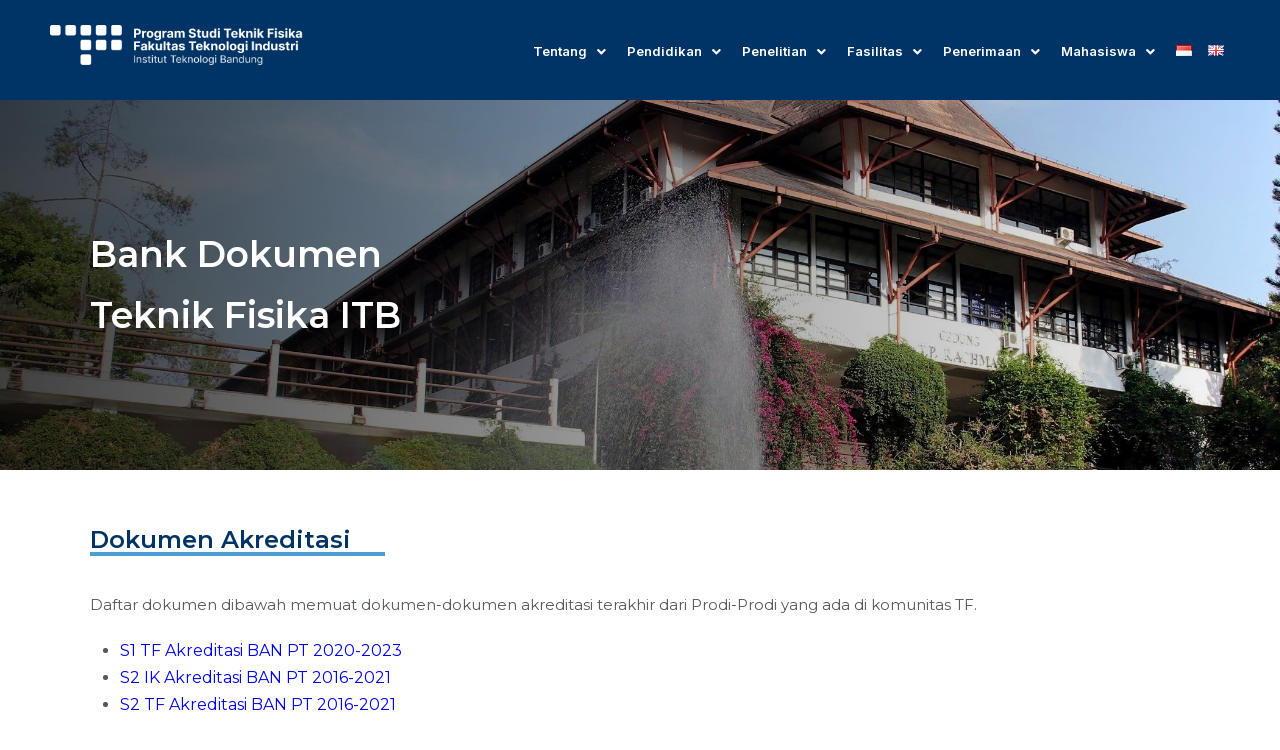

--- FILE ---
content_type: text/html; charset=UTF-8
request_url: https://tf.itb.ac.id/bank-dokumen-tf-itb/
body_size: 20486
content:
<!DOCTYPE html>
<html lang="id-ID">
<head>
	<meta charset="UTF-8">
	<meta name="viewport" content="width=device-width, initial-scale=1.0, viewport-fit=cover" />			<title>
			Bank Dokumen TF ITB &#8211; Program Studi Teknik Fisika		</title>
		<link rel='dns-prefetch' href='//fonts.googleapis.com' />
<link rel='dns-prefetch' href='//s.w.org' />
<link rel="alternate" type="application/rss+xml" title="Program Studi Teknik Fisika &raquo; Feed" href="https://tf.itb.ac.id/feed/" />
<link rel="alternate" type="application/rss+xml" title="Program Studi Teknik Fisika &raquo; Umpan Komentar" href="https://tf.itb.ac.id/comments/feed/" />
<link rel="alternate" type="text/calendar" title="Program Studi Teknik Fisika &raquo; iCal Feed" href="https://tf.itb.ac.id/events/?ical=1" />
		<script type="text/javascript">
			window._wpemojiSettings = {"baseUrl":"https:\/\/s.w.org\/images\/core\/emoji\/12.0.0-1\/72x72\/","ext":".png","svgUrl":"https:\/\/s.w.org\/images\/core\/emoji\/12.0.0-1\/svg\/","svgExt":".svg","source":{"concatemoji":"https:\/\/tf.itb.ac.id\/wp-includes\/js\/wp-emoji-release.min.js?ver=5.3.2"}};
			!function(e,a,t){var r,n,o,i,p=a.createElement("canvas"),s=p.getContext&&p.getContext("2d");function c(e,t){var a=String.fromCharCode;s.clearRect(0,0,p.width,p.height),s.fillText(a.apply(this,e),0,0);var r=p.toDataURL();return s.clearRect(0,0,p.width,p.height),s.fillText(a.apply(this,t),0,0),r===p.toDataURL()}function l(e){if(!s||!s.fillText)return!1;switch(s.textBaseline="top",s.font="600 32px Arial",e){case"flag":return!c([127987,65039,8205,9895,65039],[127987,65039,8203,9895,65039])&&(!c([55356,56826,55356,56819],[55356,56826,8203,55356,56819])&&!c([55356,57332,56128,56423,56128,56418,56128,56421,56128,56430,56128,56423,56128,56447],[55356,57332,8203,56128,56423,8203,56128,56418,8203,56128,56421,8203,56128,56430,8203,56128,56423,8203,56128,56447]));case"emoji":return!c([55357,56424,55356,57342,8205,55358,56605,8205,55357,56424,55356,57340],[55357,56424,55356,57342,8203,55358,56605,8203,55357,56424,55356,57340])}return!1}function d(e){var t=a.createElement("script");t.src=e,t.defer=t.type="text/javascript",a.getElementsByTagName("head")[0].appendChild(t)}for(i=Array("flag","emoji"),t.supports={everything:!0,everythingExceptFlag:!0},o=0;o<i.length;o++)t.supports[i[o]]=l(i[o]),t.supports.everything=t.supports.everything&&t.supports[i[o]],"flag"!==i[o]&&(t.supports.everythingExceptFlag=t.supports.everythingExceptFlag&&t.supports[i[o]]);t.supports.everythingExceptFlag=t.supports.everythingExceptFlag&&!t.supports.flag,t.DOMReady=!1,t.readyCallback=function(){t.DOMReady=!0},t.supports.everything||(n=function(){t.readyCallback()},a.addEventListener?(a.addEventListener("DOMContentLoaded",n,!1),e.addEventListener("load",n,!1)):(e.attachEvent("onload",n),a.attachEvent("onreadystatechange",function(){"complete"===a.readyState&&t.readyCallback()})),(r=t.source||{}).concatemoji?d(r.concatemoji):r.wpemoji&&r.twemoji&&(d(r.twemoji),d(r.wpemoji)))}(window,document,window._wpemojiSettings);
		</script>
		<style type="text/css">
img.wp-smiley,
img.emoji {
	display: inline !important;
	border: none !important;
	box-shadow: none !important;
	height: 1em !important;
	width: 1em !important;
	margin: 0 .07em !important;
	vertical-align: -0.1em !important;
	background: none !important;
	padding: 0 !important;
}
</style>
	<link rel='stylesheet' id='jet-menu-hfe-css'  href='https://tf.itb.ac.id/wp-content/plugins/jet-menu/integration/plugins/header-footer-elementor/assets/css/style.css?ver=2.0.6' type='text/css' media='all' />
<link rel='stylesheet' id='tribe-events-full-calendar-style-css'  href='https://tf.itb.ac.id/wp-content/plugins/the-events-calendar/src/resources/css/tribe-events-full.min.css?ver=4.6.21' type='text/css' media='all' />
<link rel='stylesheet' id='tribe-events-custom-jquery-styles-css'  href='https://tf.itb.ac.id/wp-content/plugins/the-events-calendar/vendor/jquery/smoothness/jquery-ui-1.8.23.custom.css?ver=4.6.21' type='text/css' media='all' />
<link rel='stylesheet' id='tribe-events-bootstrap-datepicker-css-css'  href='https://tf.itb.ac.id/wp-content/plugins/the-events-calendar/vendor/bootstrap-datepicker/css/bootstrap-datepicker.standalone.min.css?ver=4.6.21' type='text/css' media='all' />
<link rel='stylesheet' id='tribe-events-calendar-style-css'  href='https://tf.itb.ac.id/wp-content/plugins/the-events-calendar/src/resources/css/tribe-events-theme.min.css?ver=4.6.21' type='text/css' media='all' />
<link rel='stylesheet' id='tribe-accessibility-css-css'  href='https://tf.itb.ac.id/wp-content/plugins/the-events-calendar/common/src/resources/css/accessibility.min.css?ver=4.7.18' type='text/css' media='all' />
<link rel='stylesheet' id='tribe-events-calendar-full-mobile-style-css'  href='https://tf.itb.ac.id/wp-content/plugins/the-events-calendar/src/resources/css/tribe-events-full-mobile.min.css?ver=4.6.21' type='text/css' media='only screen and (max-width: 768px)' />
<link rel='stylesheet' id='tribe-events-calendar-mobile-style-css'  href='https://tf.itb.ac.id/wp-content/plugins/the-events-calendar/src/resources/css/tribe-events-theme-mobile.min.css?ver=4.6.21' type='text/css' media='only screen and (max-width: 768px)' />
<link rel='stylesheet' id='wp-block-library-css'  href='https://tf.itb.ac.id/wp-includes/css/dist/block-library/style.min.css?ver=5.3.2' type='text/css' media='all' />
<link rel='stylesheet' id='jet-engine-frontend-css'  href='https://tf.itb.ac.id/wp-content/plugins/jet-engine/assets/css/frontend.css?ver=2.10.3' type='text/css' media='all' />
<link rel='stylesheet' id='contact-form-7-css'  href='https://tf.itb.ac.id/wp-content/plugins/contact-form-7/includes/css/styles.css?ver=5.0.3' type='text/css' media='all' />
<link rel='stylesheet' id='hfe-style-css'  href='https://tf.itb.ac.id/wp-content/plugins/header-footer-elementor/assets/css/header-footer-elementor.css?ver=1.6.12' type='text/css' media='all' />
<link rel='stylesheet' id='jet-elements-css'  href='https://tf.itb.ac.id/wp-content/plugins/jet-elements/assets/css/jet-elements.css?ver=2.4.0' type='text/css' media='all' />
<link rel='stylesheet' id='jet-elements-skin-css'  href='https://tf.itb.ac.id/wp-content/plugins/jet-elements/assets/css/jet-elements-skin.css?ver=2.4.0' type='text/css' media='all' />
<link rel='stylesheet' id='elementor-icons-css'  href='https://tf.itb.ac.id/wp-content/plugins/elementor/assets/lib/eicons/css/elementor-icons.min.css?ver=5.13.0' type='text/css' media='all' />
<link rel='stylesheet' id='elementor-frontend-legacy-css'  href='https://tf.itb.ac.id/wp-content/plugins/elementor/assets/css/frontend-legacy.min.css?ver=3.5.3' type='text/css' media='all' />
<link rel='stylesheet' id='elementor-frontend-css'  href='https://tf.itb.ac.id/wp-content/plugins/elementor/assets/css/frontend.min.css?ver=3.5.3' type='text/css' media='all' />
<link rel='stylesheet' id='elementor-post-7006-css'  href='https://tf.itb.ac.id/wp-content/uploads/sites/332/elementor/css/post-7006.css?ver=1693715085' type='text/css' media='all' />
<link rel='stylesheet' id='elementor-pro-css'  href='https://tf.itb.ac.id/wp-content/plugins/elementor-pro/assets/css/frontend.min.css?ver=3.5.2' type='text/css' media='all' />
<link rel='stylesheet' id='elementor-global-css'  href='https://tf.itb.ac.id/wp-content/uploads/sites/332/elementor/css/global.css?ver=1693715086' type='text/css' media='all' />
<link rel='stylesheet' id='elementor-post-6540-css'  href='https://tf.itb.ac.id/wp-content/uploads/sites/332/elementor/css/post-6540.css?ver=1693722565' type='text/css' media='all' />
<link rel='stylesheet' id='hfe-widgets-style-css'  href='https://tf.itb.ac.id/wp-content/plugins/header-footer-elementor/inc/widgets-css/frontend.css?ver=1.6.12' type='text/css' media='all' />
<link rel='stylesheet' id='style-css'  href='https://tf.itb.ac.id/wp-content/themes/itb2017/style.css?ver=5.3.2' type='text/css' media='all' />
<link rel='stylesheet' id='Raleway-google-font-css'  href='https://fonts.googleapis.com/css?family=Raleway%3A100%2C200%2C300%2Cregular%2C500%2C600%2C700%2C800%2C900&#038;subset=latin&#038;ver=5.3.2' type='text/css' media='all' />
<link rel='stylesheet' id='Montserrat-google-font-css'  href='https://fonts.googleapis.com/css?family=Montserrat%3Aregular%2C700&#038;subset=latin&#038;ver=5.3.2' type='text/css' media='all' />
<link rel='stylesheet' id='superfish-css'  href='https://tf.itb.ac.id/wp-content/themes/itb2017/plugins/superfish/css/superfish.css?ver=5.3.2' type='text/css' media='all' />
<link rel='stylesheet' id='dlmenu-css'  href='https://tf.itb.ac.id/wp-content/themes/itb2017/plugins/dl-menu/component.css?ver=5.3.2' type='text/css' media='all' />
<link rel='stylesheet' id='font-awesome-css'  href='https://tf.itb.ac.id/wp-content/plugins/elementor/assets/lib/font-awesome/css/font-awesome.min.css?ver=4.7.0' type='text/css' media='all' />
<!--[if lt IE 8]>
<link rel='stylesheet' id='font-awesome-ie7-css'  href='https://tf.itb.ac.id/wp-content/themes/itb2017/plugins/font-awesome/css/font-awesome-ie7.min.css?ver=5.3.2' type='text/css' media='all' />
<![endif]-->
<link rel='stylesheet' id='jquery-fancybox-css'  href='https://tf.itb.ac.id/wp-content/themes/itb2017/plugins/fancybox/jquery.fancybox.css?ver=5.3.2' type='text/css' media='all' />
<link rel='stylesheet' id='flexslider-css'  href='https://tf.itb.ac.id/wp-content/themes/itb2017/plugins/flexslider/flexslider.css?ver=5.3.2' type='text/css' media='all' />
<link rel='stylesheet' id='style-responsive-css'  href='https://tf.itb.ac.id/wp-content/themes/itb2017/stylesheet/style-responsive.css?ver=5.3.2' type='text/css' media='all' />
<link rel='stylesheet' id='style-custom-css'  href='https://tf.itb.ac.id/wp-content/themes/itb2017/stylesheet/style-custom332.css?ver=5.3.2' type='text/css' media='all' />
<link rel='stylesheet' id='font-awesome-all-css'  href='https://tf.itb.ac.id/wp-content/plugins/jet-menu/assets/public/lib/font-awesome/css/all.min.css?ver=5.12.0' type='text/css' media='all' />
<link rel='stylesheet' id='font-awesome-v4-shims-css'  href='https://tf.itb.ac.id/wp-content/plugins/jet-menu/assets/public/lib/font-awesome/css/v4-shims.min.css?ver=5.12.0' type='text/css' media='all' />
<link rel='stylesheet' id='jet-menu-public-css'  href='https://tf.itb.ac.id/wp-content/plugins/jet-menu/assets/public/css/public.css?ver=2.0.6' type='text/css' media='all' />
<link rel='stylesheet' id='elementor-post-11218-css'  href='https://tf.itb.ac.id/wp-content/uploads/sites/332/elementor/css/post-11218.css?ver=1735816761' type='text/css' media='all' />
<link rel='stylesheet' id='elementor-post-11160-css'  href='https://tf.itb.ac.id/wp-content/uploads/sites/332/elementor/css/post-11160.css?ver=1693782233' type='text/css' media='all' />
<link rel='stylesheet' id='tablepress-default-css'  href='https://tf.itb.ac.id/wp-content/uploads/sites/332/tablepress-combined.min.css?ver=23' type='text/css' media='all' />
<link rel='stylesheet' id='wpgmp-frontend_css-css'  href='https://tf.itb.ac.id/wp-content/plugins/wp-google-map-plugin/assets/css/frontend.css?ver=5.3.2' type='text/css' media='all' />
<link rel='stylesheet' id='msl-main-css'  href='https://tf.itb.ac.id/wp-content/plugins/master-slider/public/assets/css/masterslider.main.css?ver=3.7.10' type='text/css' media='all' />
<link rel='stylesheet' id='msl-custom-css'  href='https://tf.itb.ac.id/wp-content/uploads/sites/332/master-slider/custom.css?ver=4.2' type='text/css' media='all' />
<link rel='stylesheet' id='google-fonts-1-css'  href='https://fonts.googleapis.com/css?family=Montserrat%3A100%2C100italic%2C200%2C200italic%2C300%2C300italic%2C400%2C400italic%2C500%2C500italic%2C600%2C600italic%2C700%2C700italic%2C800%2C800italic%2C900%2C900italic%7CRoboto%3A100%2C100italic%2C200%2C200italic%2C300%2C300italic%2C400%2C400italic%2C500%2C500italic%2C600%2C600italic%2C700%2C700italic%2C800%2C800italic%2C900%2C900italic%7CInter%3A100%2C100italic%2C200%2C200italic%2C300%2C300italic%2C400%2C400italic%2C500%2C500italic%2C600%2C600italic%2C700%2C700italic%2C800%2C800italic%2C900%2C900italic&#038;display=auto&#038;ver=5.3.2' type='text/css' media='all' />
<link rel='stylesheet' id='elementor-icons-shared-0-css'  href='https://tf.itb.ac.id/wp-content/plugins/elementor/assets/lib/font-awesome/css/fontawesome.min.css?ver=5.15.3' type='text/css' media='all' />
<link rel='stylesheet' id='elementor-icons-fa-solid-css'  href='https://tf.itb.ac.id/wp-content/plugins/elementor/assets/lib/font-awesome/css/solid.min.css?ver=5.15.3' type='text/css' media='all' />
<link rel='stylesheet' id='elementor-icons-fa-regular-css'  href='https://tf.itb.ac.id/wp-content/plugins/elementor/assets/lib/font-awesome/css/regular.min.css?ver=5.15.3' type='text/css' media='all' />
<link rel='stylesheet' id='elementor-icons-fa-brands-css'  href='https://tf.itb.ac.id/wp-content/plugins/elementor/assets/lib/font-awesome/css/brands.min.css?ver=5.15.3' type='text/css' media='all' />
<script type='text/javascript' src='https://tf.itb.ac.id/wp-includes/js/jquery/jquery.js?ver=1.12.4-wp'></script>
<script type='text/javascript' src='https://tf.itb.ac.id/wp-includes/js/jquery/jquery-migrate.min.js?ver=1.4.1'></script>
<script type='text/javascript' src='https://tf.itb.ac.id/wp-content/plugins/the-events-calendar/vendor/php-date-formatter/js/php-date-formatter.min.js?ver=4.6.21'></script>
<script type='text/javascript' src='https://tf.itb.ac.id/wp-content/plugins/the-events-calendar/common/vendor/momentjs/moment.min.js?ver=4.7.18'></script>
<script type='text/javascript'>
/* <![CDATA[ */
var tribe_dynamic_help_text = {"date_with_year":"Y-m-d","date_no_year":"Y-m-d","datepicker_format":"Y-m-d","datepicker_format_index":"","days":["Minggu","Senin","Selasa","Rabu","Kamis","Jumat","Sabtu"],"daysShort":["Ming","Sen","Sel","Rab","Kam","Jum","Sab"],"months":["Januari","Februari","Maret","April","Mei","Juni","Juli","Agustus","September","Oktober","November","Desember"],"monthsShort":["Jan","Feb","Mar","Apr","Mei","Jun","Jul","Aug","Sep","Oct","Nov","Dec"],"msgs":"[\"This event is from %%starttime%% to %%endtime%% on %%startdatewithyear%%.\",\"This event is at %%starttime%% on %%startdatewithyear%%.\",\"This event is all day on %%startdatewithyear%%.\",\"This event starts at %%starttime%% on %%startdatenoyear%% and ends at %%endtime%% on %%enddatewithyear%%\",\"This event starts at %%starttime%% on %%startdatenoyear%% and ends on %%enddatewithyear%%\",\"This event is all day starting on %%startdatenoyear%% and ending on %%enddatewithyear%%.\"]"};
/* ]]> */
</script>
<script type='text/javascript' src='https://tf.itb.ac.id/wp-content/plugins/the-events-calendar/src/resources/js/events-dynamic.min.js?ver=4.6.21'></script>
<script type='text/javascript' src='https://tf.itb.ac.id/wp-content/plugins/the-events-calendar/vendor/bootstrap-datepicker/js/bootstrap-datepicker.min.js?ver=4.6.21'></script>
<script type='text/javascript' src='https://tf.itb.ac.id/wp-content/plugins/the-events-calendar/vendor/jquery-resize/jquery.ba-resize.min.js?ver=4.6.21'></script>
<script type='text/javascript' src='https://tf.itb.ac.id/wp-content/plugins/the-events-calendar/vendor/jquery-placeholder/jquery.placeholder.min.js?ver=4.6.21'></script>
<script type='text/javascript'>
/* <![CDATA[ */
var tribe_js_config = {"permalink_settings":"\/%year%\/%monthnum%\/%day%\/%postname%\/","events_post_type":"tribe_events","events_base":"https:\/\/tf.itb.ac.id\/events\/"};
/* ]]> */
</script>
<script type='text/javascript' src='https://tf.itb.ac.id/wp-content/plugins/the-events-calendar/src/resources/js/tribe-events.min.js?ver=4.6.21'></script>
<script type='text/javascript' src='https://tf.itb.ac.id/wp-content/plugins/the-events-calendar/src/resources/js/tribe-events-bar.min.js?ver=4.6.21'></script>
<link rel='https://api.w.org/' href='https://tf.itb.ac.id/wp-json/' />
<link rel="EditURI" type="application/rsd+xml" title="RSD" href="https://tf.itb.ac.id/xmlrpc.php?rsd" />
<link rel="wlwmanifest" type="application/wlwmanifest+xml" href="https://tf.itb.ac.id/wp-includes/wlwmanifest.xml" /> 
<meta name="generator" content="WordPress 5.3.2" />
<link rel="canonical" href="https://tf.itb.ac.id/bank-dokumen-tf-itb/" />
<link rel='shortlink' href='https://tf.itb.ac.id/?p=6540' />
<link rel="alternate" type="application/json+oembed" href="https://tf.itb.ac.id/wp-json/oembed/1.0/embed?url=https%3A%2F%2Ftf.itb.ac.id%2Fbank-dokumen-tf-itb%2F" />
<link rel="alternate" type="text/xml+oembed" href="https://tf.itb.ac.id/wp-json/oembed/1.0/embed?url=https%3A%2F%2Ftf.itb.ac.id%2Fbank-dokumen-tf-itb%2F&#038;format=xml" />
<script>var ms_grabbing_curosr = 'https://tf.itb.ac.id/wp-content/plugins/master-slider/public/assets/css/common/grabbing.cur', ms_grab_curosr = 'https://tf.itb.ac.id/wp-content/plugins/master-slider/public/assets/css/common/grab.cur';</script>
<meta name="generator" content="MasterSlider 3.7.10 - Responsive Touch Image Slider | avt.li/msf" />
<meta name="tec-api-version" content="v1"><meta name="tec-api-origin" content="https://tf.itb.ac.id"><link rel="https://theeventscalendar.com/" href="https://tf.itb.ac.id/wp-json/tribe/events/v1/" /><!-- load the script for older ie version -->
<!--[if lt IE 9]>
<script src="https://tf.itb.ac.id/wp-content/themes/itb2017/javascript/html5.js" type="text/javascript"></script>
<script src="https://tf.itb.ac.id/wp-content/themes/itb2017/plugins/easy-pie-chart/excanvas.js" type="text/javascript"></script>
<![endif]-->
</head>
<body data-rsssl=1 class="page-template-default page page-id-6540 _masterslider _ms_version_3.7.10 tribe-no-js ehf-template-itb2017 ehf-stylesheet-itb2017 jet-desktop-menu-active elementor-default elementor-template-full-width elementor-kit-7006 elementor-page elementor-page-6540">

		<div data-elementor-type="header" data-elementor-id="11218" class="elementor elementor-11218 elementor-location-header" data-elementor-settings="[]">
		<div class="elementor-section-wrap">
					<section class="elementor-section elementor-top-section elementor-element elementor-element-307565a elementor-section-full_width elementor-section-height-default elementor-section-height-default" data-id="307565a" data-element_type="section" data-settings="{&quot;background_background&quot;:&quot;classic&quot;}">
						<div class="elementor-container elementor-column-gap-extended">
							<div class="elementor-row">
					<div class="elementor-column elementor-col-50 elementor-top-column elementor-element elementor-element-17791ac" data-id="17791ac" data-element_type="column">
			<div class="elementor-column-wrap elementor-element-populated">
							<div class="elementor-widget-wrap">
						<div class="elementor-element elementor-element-6401848 elementor-widget elementor-widget-image" data-id="6401848" data-element_type="widget" data-widget_type="image.default">
				<div class="elementor-widget-container">
								<div class="elementor-image">
													<a href="https://tf.itb.ac.id/home-2023-v2/">
							<img width="374" height="60" src="https://tf.itb.ac.id/wp-content/uploads/sites/332/2023/04/Group-48095824-1.png" class="attachment-2048x2048 size-2048x2048" alt="" srcset="https://tf.itb.ac.id/wp-content/uploads/sites/332/2023/04/Group-48095824-1.png 374w, https://tf.itb.ac.id/wp-content/uploads/sites/332/2023/04/Group-48095824-1-300x48.png 300w" sizes="(max-width: 374px) 100vw, 374px" />								</a>
														</div>
						</div>
				</div>
						</div>
					</div>
		</div>
				<div class="elementor-column elementor-col-50 elementor-top-column elementor-element elementor-element-f674070" data-id="f674070" data-element_type="column">
			<div class="elementor-column-wrap elementor-element-populated">
							<div class="elementor-widget-wrap">
						<div class="elementor-element elementor-element-cbc8d87 hfe-submenu-animation-slide_up hfe-nav-menu__align-right hfe-submenu-icon-arrow hfe-link-redirect-child hfe-nav-menu__breakpoint-tablet elementor-widget elementor-widget-navigation-menu" data-id="cbc8d87" data-element_type="widget" data-settings="{&quot;padding_horizontal_menu_item&quot;:{&quot;unit&quot;:&quot;px&quot;,&quot;size&quot;:&quot;6&quot;,&quot;sizes&quot;:[]},&quot;distance_from_menu_tablet&quot;:{&quot;unit&quot;:&quot;px&quot;,&quot;size&quot;:&quot;13&quot;,&quot;sizes&quot;:[]},&quot;padding_horizontal_menu_item_tablet&quot;:{&quot;unit&quot;:&quot;px&quot;,&quot;size&quot;:&quot;0&quot;,&quot;sizes&quot;:[]},&quot;padding_vertical_menu_item_tablet&quot;:{&quot;unit&quot;:&quot;px&quot;,&quot;size&quot;:&quot;0&quot;,&quot;sizes&quot;:[]},&quot;toggle_size_tablet&quot;:{&quot;unit&quot;:&quot;px&quot;,&quot;size&quot;:&quot;25&quot;,&quot;sizes&quot;:[]},&quot;toggle_border_width_tablet&quot;:{&quot;unit&quot;:&quot;px&quot;,&quot;size&quot;:&quot;0&quot;,&quot;sizes&quot;:[]},&quot;padding_horizontal_menu_item_mobile&quot;:{&quot;unit&quot;:&quot;px&quot;,&quot;size&quot;:&quot;14&quot;,&quot;sizes&quot;:[]},&quot;padding_vertical_menu_item_mobile&quot;:{&quot;unit&quot;:&quot;px&quot;,&quot;size&quot;:&quot;0&quot;,&quot;sizes&quot;:[]},&quot;menu_space_between_tablet&quot;:{&quot;unit&quot;:&quot;px&quot;,&quot;size&quot;:&quot;0&quot;,&quot;sizes&quot;:[]},&quot;menu_space_between_mobile&quot;:{&quot;unit&quot;:&quot;px&quot;,&quot;size&quot;:&quot;0&quot;,&quot;sizes&quot;:[]},&quot;menu_row_space_mobile&quot;:{&quot;unit&quot;:&quot;px&quot;,&quot;size&quot;:&quot;0&quot;,&quot;sizes&quot;:[]},&quot;dropdown_border_radius_tablet&quot;:{&quot;unit&quot;:&quot;px&quot;,&quot;top&quot;:&quot;0&quot;,&quot;right&quot;:&quot;0&quot;,&quot;bottom&quot;:&quot;0&quot;,&quot;left&quot;:&quot;0&quot;,&quot;isLinked&quot;:&quot;&quot;},&quot;width_dropdown_item_tablet&quot;:{&quot;unit&quot;:&quot;px&quot;,&quot;size&quot;:&quot;0&quot;,&quot;sizes&quot;:[]},&quot;padding_horizontal_dropdown_item_tablet&quot;:{&quot;unit&quot;:&quot;px&quot;,&quot;size&quot;:&quot;28&quot;,&quot;sizes&quot;:[]},&quot;padding_vertical_menu_item&quot;:{&quot;unit&quot;:&quot;px&quot;,&quot;size&quot;:&quot;0&quot;,&quot;sizes&quot;:[]},&quot;menu_space_between&quot;:{&quot;unit&quot;:&quot;px&quot;,&quot;size&quot;:&quot;4&quot;,&quot;sizes&quot;:[]},&quot;menu_row_space&quot;:{&quot;unit&quot;:&quot;px&quot;,&quot;size&quot;:&quot;12&quot;,&quot;sizes&quot;:[]},&quot;width_dropdown_item&quot;:{&quot;unit&quot;:&quot;px&quot;,&quot;size&quot;:&quot;36&quot;,&quot;sizes&quot;:[]},&quot;padding_horizontal_dropdown_item&quot;:{&quot;unit&quot;:&quot;px&quot;,&quot;size&quot;:&quot;11&quot;,&quot;sizes&quot;:[]},&quot;distance_from_menu_mobile&quot;:{&quot;unit&quot;:&quot;px&quot;,&quot;size&quot;:&quot;11&quot;,&quot;sizes&quot;:[]},&quot;menu_row_space_tablet&quot;:{&quot;unit&quot;:&quot;px&quot;,&quot;size&quot;:&quot;&quot;,&quot;sizes&quot;:[]},&quot;dropdown_border_radius&quot;:{&quot;unit&quot;:&quot;px&quot;,&quot;top&quot;:&quot;&quot;,&quot;right&quot;:&quot;&quot;,&quot;bottom&quot;:&quot;&quot;,&quot;left&quot;:&quot;&quot;,&quot;isLinked&quot;:true},&quot;dropdown_border_radius_mobile&quot;:{&quot;unit&quot;:&quot;px&quot;,&quot;top&quot;:&quot;&quot;,&quot;right&quot;:&quot;&quot;,&quot;bottom&quot;:&quot;&quot;,&quot;left&quot;:&quot;&quot;,&quot;isLinked&quot;:true},&quot;width_dropdown_item_mobile&quot;:{&quot;unit&quot;:&quot;px&quot;,&quot;size&quot;:&quot;&quot;,&quot;sizes&quot;:[]},&quot;padding_horizontal_dropdown_item_mobile&quot;:{&quot;unit&quot;:&quot;px&quot;,&quot;size&quot;:&quot;&quot;,&quot;sizes&quot;:[]},&quot;padding_vertical_dropdown_item&quot;:{&quot;unit&quot;:&quot;px&quot;,&quot;size&quot;:15,&quot;sizes&quot;:[]},&quot;padding_vertical_dropdown_item_tablet&quot;:{&quot;unit&quot;:&quot;px&quot;,&quot;size&quot;:&quot;&quot;,&quot;sizes&quot;:[]},&quot;padding_vertical_dropdown_item_mobile&quot;:{&quot;unit&quot;:&quot;px&quot;,&quot;size&quot;:&quot;&quot;,&quot;sizes&quot;:[]},&quot;distance_from_menu&quot;:{&quot;unit&quot;:&quot;px&quot;,&quot;size&quot;:&quot;&quot;,&quot;sizes&quot;:[]},&quot;toggle_size&quot;:{&quot;unit&quot;:&quot;px&quot;,&quot;size&quot;:&quot;&quot;,&quot;sizes&quot;:[]},&quot;toggle_size_mobile&quot;:{&quot;unit&quot;:&quot;px&quot;,&quot;size&quot;:&quot;&quot;,&quot;sizes&quot;:[]},&quot;toggle_border_width&quot;:{&quot;unit&quot;:&quot;px&quot;,&quot;size&quot;:&quot;&quot;,&quot;sizes&quot;:[]},&quot;toggle_border_width_mobile&quot;:{&quot;unit&quot;:&quot;px&quot;,&quot;size&quot;:&quot;&quot;,&quot;sizes&quot;:[]},&quot;toggle_border_radius&quot;:{&quot;unit&quot;:&quot;px&quot;,&quot;size&quot;:&quot;&quot;,&quot;sizes&quot;:[]},&quot;toggle_border_radius_tablet&quot;:{&quot;unit&quot;:&quot;px&quot;,&quot;size&quot;:&quot;&quot;,&quot;sizes&quot;:[]},&quot;toggle_border_radius_mobile&quot;:{&quot;unit&quot;:&quot;px&quot;,&quot;size&quot;:&quot;&quot;,&quot;sizes&quot;:[]}}" data-widget_type="navigation-menu.default">
				<div class="elementor-widget-container">
						<div class="hfe-nav-menu hfe-layout-horizontal hfe-nav-menu-layout horizontal hfe-pointer__none" data-layout="horizontal">
				<div class="hfe-nav-menu__toggle elementor-clickable">
					<div class="hfe-nav-menu-icon">
						<i aria-hidden="true" tabindex="0" class="fas fa-align-justify"></i>					</div>
				</div>
				<nav class="hfe-nav-menu__layout-horizontal hfe-nav-menu__submenu-arrow" data-toggle-icon="&lt;i aria-hidden=&quot;true&quot; tabindex=&quot;0&quot; class=&quot;fas fa-align-justify&quot;&gt;&lt;/i&gt;" data-close-icon="&lt;i aria-hidden=&quot;true&quot; tabindex=&quot;0&quot; class=&quot;far fa-window-close&quot;&gt;&lt;/i&gt;" data-full-width="yes"><ul id="menu-1-cbc8d87" class="hfe-nav-menu"><li id="menu-item-11222" class="menu-item menu-item-type-custom menu-item-object-custom menu-item-has-children parent hfe-has-submenu hfe-creative-menu"><div class="hfe-has-submenu-container"><a href="#" class = "hfe-menu-item">Tentang<span class='hfe-menu-toggle sub-arrow hfe-menu-child-0'><i class='fa'></i></span></a></div>
<ul class="sub-menu">
	<li id="menu-item-11226" class="menu-item menu-item-type-custom menu-item-object-custom hfe-creative-menu"><a href="https://tf.itb.ac.id/profil/" class = "hfe-sub-menu-item">Profil</a></li>
	<li id="menu-item-11359" class="menu-item menu-item-type-custom menu-item-object-custom hfe-creative-menu"><a href="https://tf.itb.ac.id/akreditasi-2023/" class = "hfe-sub-menu-item">Akreditasi</a></li>
	<li id="menu-item-11227" class="menu-item menu-item-type-custom menu-item-object-custom hfe-creative-menu"><a href="https://tf.itb.ac.id/sambutan-kaprodi-2023/" class = "hfe-sub-menu-item">Ketua Komunitas</a></li>
	<li id="menu-item-12918" class="menu-item menu-item-type-custom menu-item-object-custom hfe-creative-menu"><a href="https://tf.itb.ac.id/staff-akademik-2025/" class = "hfe-sub-menu-item">Staff Akademik</a></li>
	<li id="menu-item-12919" class="menu-item menu-item-type-custom menu-item-object-custom hfe-creative-menu"><a href="https://tf.itb.ac.id/staff-tendik-2023" class = "hfe-sub-menu-item">Staff Tendik</a></li>
	<li id="menu-item-11244" class="menu-item menu-item-type-custom menu-item-object-custom hfe-creative-menu"><a href="https://tf.itb.ac.id/jejaring-3/" class = "hfe-sub-menu-item">Jejaring</a></li>
	<li id="menu-item-14607" class="menu-item menu-item-type-custom menu-item-object-custom hfe-creative-menu"><a href="https://tf.itb.ac.id/pengabdian-kepada-masyarakat-pkm/" class = "hfe-sub-menu-item">Pengabdian Masyarakat</a></li>
</ul>
</li>
<li id="menu-item-11223" class="menu-item menu-item-type-custom menu-item-object-custom menu-item-has-children parent hfe-has-submenu hfe-creative-menu"><div class="hfe-has-submenu-container"><a href="#" class = "hfe-menu-item">Pendidikan<span class='hfe-menu-toggle sub-arrow hfe-menu-child-0'><i class='fa'></i></span></a></div>
<ul class="sub-menu">
	<li id="menu-item-11233" class="menu-item menu-item-type-custom menu-item-object-custom hfe-creative-menu"><a href="https://tf.itb.ac.id/pendidikan-sarjana-tf/" class = "hfe-sub-menu-item">S1 TF</a></li>
	<li id="menu-item-11234" class="menu-item menu-item-type-custom menu-item-object-custom hfe-creative-menu"><a href="https://tf.itb.ac.id/pendidikan-magister-tf/" class = "hfe-sub-menu-item">S2 TF</a></li>
	<li id="menu-item-11235" class="menu-item menu-item-type-custom menu-item-object-custom hfe-creative-menu"><a href="https://tf.itb.ac.id/pendidikan-magister-ik/" class = "hfe-sub-menu-item">S2 IK</a></li>
	<li id="menu-item-11236" class="menu-item menu-item-type-custom menu-item-object-custom hfe-creative-menu"><a href="https://tf.itb.ac.id/pendidikan-doktoral-tf/" class = "hfe-sub-menu-item">S3 TF</a></li>
	<li id="menu-item-11237" class="menu-item menu-item-type-custom menu-item-object-custom hfe-creative-menu"><a href="https://tf.itb.ac.id/program-internasional/" class = "hfe-sub-menu-item">Internasional</a></li>
</ul>
</li>
<li id="menu-item-11224" class="menu-item menu-item-type-custom menu-item-object-custom menu-item-has-children parent hfe-has-submenu hfe-creative-menu"><div class="hfe-has-submenu-container"><a href="#" class = "hfe-menu-item">Penelitian<span class='hfe-menu-toggle sub-arrow hfe-menu-child-0'><i class='fa'></i></span></a></div>
<ul class="sub-menu">
	<li id="menu-item-11239" class="menu-item menu-item-type-custom menu-item-object-custom hfe-creative-menu"><a href="http://ik.fti.itb.ac.id/" class = "hfe-sub-menu-item">KK Instrumentasi, Kontrol, dan Otomasi</a></li>
	<li id="menu-item-11240" class="menu-item menu-item-type-custom menu-item-object-custom hfe-creative-menu"><a href="http://fisbang.fti.itb.ac.id/" class = "hfe-sub-menu-item">KK Rekayasa Kinerja Lingkungan Binaan</a></li>
	<li id="menu-item-11241" class="menu-item menu-item-type-custom menu-item-object-custom hfe-creative-menu"><a href="http://mfm.fti.itb.ac.id/" class = "hfe-sub-menu-item">KK Teknologi Nano dan Kuantum</a></li>
	<li id="menu-item-11238" class="menu-item menu-item-type-custom menu-item-object-custom hfe-creative-menu"><a href="http://tf.fti.itb.ac.id/" class = "hfe-sub-menu-item">KK Fisika Teknik</a></li>
</ul>
</li>
<li id="menu-item-11229" class="menu-item menu-item-type-custom menu-item-object-custom menu-item-has-children parent hfe-has-submenu hfe-creative-menu"><div class="hfe-has-submenu-container"><a href="#" class = "hfe-menu-item">Fasilitas<span class='hfe-menu-toggle sub-arrow hfe-menu-child-0'><i class='fa'></i></span></a></div>
<ul class="sub-menu">
	<li id="menu-item-14625" class="menu-item menu-item-type-custom menu-item-object-custom hfe-creative-menu"><a href="https://tf.itb.ac.id/fasilitas-komputasi-jaringan-dan-laboratorium-komputer-2023/" class = "hfe-sub-menu-item">Fasilitas Komputasi dan Lab Komputer</a></li>
	<li id="menu-item-15650" class="menu-item menu-item-type-post_type menu-item-object-page hfe-creative-menu"><a href="https://tf.itb.ac.id/elementor-15643/" class = "hfe-sub-menu-item">Fasilitas VDI Teknik Fisika ITB</a></li>
	<li id="menu-item-11539" class="menu-item menu-item-type-custom menu-item-object-custom hfe-creative-menu"><a href="https://tf.itb.ac.id/fasilitas-laboratorium-pendidikan-dan-penelitian-2023/" class = "hfe-sub-menu-item">Laboratorium Pendidikan dan Penelitian</a></li>
	<li id="menu-item-14626" class="menu-item menu-item-type-custom menu-item-object-custom hfe-creative-menu"><a href="https://tf.itb.ac.id/perpustakaan-2023/" class = "hfe-sub-menu-item">Perpustakaan</a></li>
	<li id="menu-item-14627" class="menu-item menu-item-type-custom menu-item-object-custom hfe-creative-menu"><a href="https://tf.itb.ac.id/ruang-rapat-seminar-dan-kelas/" class = "hfe-sub-menu-item">Ruang Rapat dan Multimedia</a></li>
	<li id="menu-item-14628" class="menu-item menu-item-type-custom menu-item-object-custom hfe-creative-menu"><a href="https://tf.itb.ac.id/prosedur-peringatan-dini-dan-keadaan-darurat/" class = "hfe-sub-menu-item">Prosedur Peringatan Dini dan Keadaan Darurat</a></li>
	<li id="menu-item-14760" class="menu-item menu-item-type-custom menu-item-object-custom hfe-creative-menu"><a href="https://tf.itb.ac.id/konselor-tf/" class = "hfe-sub-menu-item">Konselor TF</a></li>
</ul>
</li>
<li id="menu-item-11225" class="menu-item menu-item-type-custom menu-item-object-custom menu-item-has-children parent hfe-has-submenu hfe-creative-menu"><div class="hfe-has-submenu-container"><a href="#" class = "hfe-menu-item">Penerimaan<span class='hfe-menu-toggle sub-arrow hfe-menu-child-0'><i class='fa'></i></span></a></div>
<ul class="sub-menu">
	<li id="menu-item-11245" class="menu-item menu-item-type-custom menu-item-object-custom hfe-creative-menu"><a href="https://tf.itb.ac.id/informasi-pendaftaran-sarjana/" class = "hfe-sub-menu-item">Info Pendaftaran Sarjana</a></li>
	<li id="menu-item-11243" class="menu-item menu-item-type-custom menu-item-object-custom hfe-creative-menu"><a href="https://tf.itb.ac.id/informasi-pendaftaran-pascasarjana/" class = "hfe-sub-menu-item">Info Pendaftaran Pascasarjana</a></li>
	<li id="menu-item-15320" class="menu-item menu-item-type-custom menu-item-object-custom hfe-creative-menu"><a href="#" class = "hfe-sub-menu-item">Program Kemitraan</a></li>
</ul>
</li>
<li id="menu-item-11230" class="menu-item menu-item-type-custom menu-item-object-custom menu-item-has-children parent hfe-has-submenu hfe-creative-menu"><div class="hfe-has-submenu-container"><a href="https://tf.itb.ac.id/profil-dan-kehidupan-mahasiswa-tf-itb/" class = "hfe-menu-item">Mahasiswa<span class='hfe-menu-toggle sub-arrow hfe-menu-child-0'><i class='fa'></i></span></a></div>
<ul class="sub-menu">
	<li id="menu-item-11546" class="menu-item menu-item-type-custom menu-item-object-custom hfe-creative-menu"><a href="https://tf.itb.ac.id/profil-mahasiswa/" class = "hfe-sub-menu-item">Profil &amp; Kehidupan Mahasiswa</a></li>
	<li id="menu-item-15293" class="menu-item menu-item-type-post_type menu-item-object-page hfe-creative-menu"><a href="https://tf.itb.ac.id/prestasi-mahasiswa-teknik-fisika-itb/" class = "hfe-sub-menu-item">Prestasi Mahasiswa Teknik Fisika ITB</a></li>
	<li id="menu-item-11547" class="menu-item menu-item-type-custom menu-item-object-custom hfe-creative-menu"><a href="https://tf.itb.ac.id/atmosfer-internasional/" class = "hfe-sub-menu-item">Internasionalisasi</a></li>
	<li id="menu-item-11247" class="menu-item menu-item-type-custom menu-item-object-custom hfe-creative-menu"><a href="https://sites.google.com/view/topik-ta-tf23/home" class = "hfe-sub-menu-item">Bursa Topik TA</a></li>
	<li id="menu-item-11248" class="menu-item menu-item-type-custom menu-item-object-custom hfe-creative-menu"><a href="https://tf.itb.ac.id/_sarjana_tf/struktur-kurikulum/" class = "hfe-sub-menu-item">Kurikulum Sarjana</a></li>
	<li id="menu-item-15218" class="menu-item menu-item-type-custom menu-item-object-custom hfe-creative-menu"><a href="https://tf.itb.ac.id/lini-masa-proses-kolokium/" class = "hfe-sub-menu-item">Lini Masa Kolokium</a></li>
	<li id="menu-item-11246" class="menu-item menu-item-type-custom menu-item-object-custom hfe-creative-menu"><a href="https://hmftitb.my.id/" class = "hfe-sub-menu-item">Himpunan</a></li>
</ul>
</li>
<li id="menu-item-11275-id" class="lang-item lang-item-97 lang-item-id current-lang lang-item-first menu-item menu-item-type-custom menu-item-object-custom parent hfe-creative-menu"><a href="https://tf.itb.ac.id/bank-dokumen-tf-itb/" class = "hfe-menu-item"><img src="[data-uri]" title="Bahasa Indonesia" alt="Bahasa Indonesia" width="16" height="11" style="width: 16px; height: 11px;" /></a></li>
<li id="menu-item-11275-en" class="lang-item lang-item-192 lang-item-en no-translation menu-item menu-item-type-custom menu-item-object-custom parent hfe-creative-menu"><a href="https://tf.itb.ac.id/en/" class = "hfe-menu-item"><img src="[data-uri]" title="English" alt="English" width="16" height="11" style="width: 16px; height: 11px;" /></a></li>
</ul></nav>              
			</div>
					</div>
				</div>
						</div>
					</div>
		</div>
								</div>
					</div>
		</section>
				</div>
		</div>
				<div data-elementor-type="wp-page" data-elementor-id="6540" class="elementor elementor-6540" data-elementor-settings="[]">
						<div class="elementor-inner">
							<div class="elementor-section-wrap">
							<section class="elementor-section elementor-top-section elementor-element elementor-element-4f114a5 elementor-section-height-min-height elementor-hidden-mobile elementor-section-boxed elementor-section-height-default elementor-section-items-middle" data-id="4f114a5" data-element_type="section" data-settings="{&quot;background_background&quot;:&quot;classic&quot;}">
							<div class="elementor-background-overlay"></div>
							<div class="elementor-container elementor-column-gap-default">
							<div class="elementor-row">
					<div class="elementor-column elementor-col-100 elementor-top-column elementor-element elementor-element-ea07a97" data-id="ea07a97" data-element_type="column">
			<div class="elementor-column-wrap elementor-element-populated">
							<div class="elementor-widget-wrap">
						<div class="elementor-element elementor-element-cdbeb61 elementor-widget elementor-widget-heading" data-id="cdbeb61" data-element_type="widget" data-widget_type="heading.default">
				<div class="elementor-widget-container">
			<h2 class="elementor-heading-title elementor-size-default">Bank Dokumen</h2>		</div>
				</div>
				<div class="elementor-element elementor-element-b4cf823 elementor-widget elementor-widget-heading" data-id="b4cf823" data-element_type="widget" data-widget_type="heading.default">
				<div class="elementor-widget-container">
			<h2 class="elementor-heading-title elementor-size-default">Teknik Fisika ITB</h2>		</div>
				</div>
						</div>
					</div>
		</div>
								</div>
					</div>
		</section>
				<section class="elementor-section elementor-top-section elementor-element elementor-element-c5122a6 elementor-section-height-min-height elementor-hidden-desktop elementor-hidden-tablet elementor-section-boxed elementor-section-height-default elementor-section-items-middle" data-id="c5122a6" data-element_type="section" data-settings="{&quot;background_background&quot;:&quot;classic&quot;}">
							<div class="elementor-background-overlay"></div>
							<div class="elementor-container elementor-column-gap-default">
							<div class="elementor-row">
					<div class="elementor-column elementor-col-100 elementor-top-column elementor-element elementor-element-a1b0ced" data-id="a1b0ced" data-element_type="column">
			<div class="elementor-column-wrap elementor-element-populated">
							<div class="elementor-widget-wrap">
						<div class="elementor-element elementor-element-8f7131d elementor-widget elementor-widget-heading" data-id="8f7131d" data-element_type="widget" data-widget_type="heading.default">
				<div class="elementor-widget-container">
			<h2 class="elementor-heading-title elementor-size-default">Bank Dokumen Teknik Fisika ITB</h2>		</div>
				</div>
						</div>
					</div>
		</div>
								</div>
					</div>
		</section>
				<section class="elementor-section elementor-top-section elementor-element elementor-element-af63f3e elementor-hidden-mobile elementor-section-boxed elementor-section-height-default elementor-section-height-default" data-id="af63f3e" data-element_type="section">
						<div class="elementor-container elementor-column-gap-default">
							<div class="elementor-row">
					<div class="elementor-column elementor-col-100 elementor-top-column elementor-element elementor-element-65236ef" data-id="65236ef" data-element_type="column">
			<div class="elementor-column-wrap elementor-element-populated">
							<div class="elementor-widget-wrap">
						<div class="elementor-element elementor-element-536d131 elementor-widget elementor-widget-heading" data-id="536d131" data-element_type="widget" data-widget_type="heading.default">
				<div class="elementor-widget-container">
			<h3 class="elementor-heading-title elementor-size-default">Dokumen Akreditasi</h3>		</div>
				</div>
				<div class="elementor-element elementor-element-d1e4223 elementor-widget-divider--view-line elementor-widget elementor-widget-divider" data-id="d1e4223" data-element_type="widget" data-widget_type="divider.default">
				<div class="elementor-widget-container">
					<div class="elementor-divider">
			<span class="elementor-divider-separator">
						</span>
		</div>
				</div>
				</div>
				<div class="elementor-element elementor-element-545582c3 link elementor-widget elementor-widget-text-editor" data-id="545582c3" data-element_type="widget" data-widget_type="text-editor.default">
				<div class="elementor-widget-container">
								<div class="elementor-text-editor elementor-clearfix">
				
<p><!-- wp:paragraph --></p>
<p>Daftar dokumen dibawah memuat dokumen-dokumen akreditasi terakhir dari Prodi-Prodi yang ada di komunitas TF.</p>
<p><!-- /wp:paragraph --></p>
<p><!-- wp:list --></p>
<ul>
<li><a href="http://multisite.itb.ac.id/tfitb/wp-content/uploads/sites/332/2020/07/Sertifikat-Prodi-S1-Teknik-Fisika.pdf">S1 TF Akreditasi BAN PT 2020-2023</a></li>
<li><a href="https://tf.itb.ac.id/wp-content/uploads/sites/332/2016/08/Sertifikat-Akreditasi-Magister-Instrumentasi-dan-Kontrol-ITB.pdf" target="_blank" rel="noreferrer noopener" aria-label="S2 IK Akreditasi BAN PT 2016-2021 (opens in a new tab)">S2 IK Akreditasi BAN PT 2016-2021</a></li>
<li><a href="https://tf.itb.ac.id/2016/08/26/sertifikat-akreditasi-magister-teknik-fisika/" target="_blank" rel="noreferrer noopener" aria-label=" (opens in a new tab)">S2 TF Akreditasi BAN PT 2016-2021</a></li>
<li><a href="https://multisite.itb.ac.id/tfitb/wp-content/uploads/sites/332/2020/05/Prodi-S3-TeknikFisika-2019-2024.pdf" target="_blank" rel="noreferrer noopener" aria-label="S3 TF Akreditasi BAN PT 2019-2024 (opens in a new tab)">S3 TF Akreditasi BAN PT 2019-2024</a></li>
</ul>
<p><!-- /wp:list --></p>
<p><!-- wp:paragraph --></p>
<p>Jika anda membutuhkan bukti akreditasi ketika anda lulus pada kurun waktu lebih lama dari lima tahun terakhir atau sebelum rentang waktu yang tertulis pada dokumen-dokumen akreditasi di atas, maka mohon mengunduh dokumen tersebut pada laman situs resmi Satuan Penjaminan Mutu (SPM) ITB pada tautan<a href="https://spm.itb.ac.id/spme/banpt/akreditasi-oleh-ban-pt-bahasa-indonesia/#k4" target="_blank" rel="noreferrer noopener" aria-label=" (opens in a new tab)"> berikut ini</a>.</p>
<p><!-- /wp:paragraph --></p>
<p><!-- wp:html --></p>
<p style="margin-top: 15px">Bukti Akreditasi Internasional ABET</p>
<p><!-- /wp:html --></p>
<p><!-- wp:paragraph --></p>
<p>Untuk akreditasi ABET, anda bisa mengecek status akreditasi pada laman daring resmi ABET di tautan <a href="https://www.abet.org/accreditation/find-programs/" target="_blank" rel="noreferrer noopener" aria-label="ini (opens in a new tab)">ini</a>. Silakan klik &#8220;<em>Search Programs</em>&#8221; dan masukkan kata kunci &#8220;Institut Teknologi Bandung&#8221; pada menu <em>insitution search</em> atau kata kunci &#8220;<em>Engineering Physics</em>&#8221; pada menu <em>program search</em>. Anda akan menemukan prodi TF ITB dengan nama &#8220;<em>Engineering Physics (BS)</em>&#8221; yang telah terakreditasi sejak 1 Oktober 2010.</p><!-- /wp:paragraph -->					</div>
						</div>
				</div>
						</div>
					</div>
		</div>
								</div>
					</div>
		</section>
				<section class="elementor-section elementor-top-section elementor-element elementor-element-204b0df elementor-hidden-desktop elementor-hidden-tablet elementor-section-boxed elementor-section-height-default elementor-section-height-default" data-id="204b0df" data-element_type="section">
						<div class="elementor-container elementor-column-gap-default">
							<div class="elementor-row">
					<div class="elementor-column elementor-col-100 elementor-top-column elementor-element elementor-element-19a6b1c" data-id="19a6b1c" data-element_type="column">
			<div class="elementor-column-wrap elementor-element-populated">
							<div class="elementor-widget-wrap">
						<div class="elementor-element elementor-element-f90bd98 elementor-widget elementor-widget-heading" data-id="f90bd98" data-element_type="widget" data-widget_type="heading.default">
				<div class="elementor-widget-container">
			<h3 class="elementor-heading-title elementor-size-default">Dokumen Akreditasi</h3>		</div>
				</div>
				<div class="elementor-element elementor-element-cbe4505 elementor-widget-divider--view-line elementor-widget elementor-widget-divider" data-id="cbe4505" data-element_type="widget" data-widget_type="divider.default">
				<div class="elementor-widget-container">
					<div class="elementor-divider">
			<span class="elementor-divider-separator">
						</span>
		</div>
				</div>
				</div>
				<div class="elementor-element elementor-element-a9280f3 link elementor-widget elementor-widget-text-editor" data-id="a9280f3" data-element_type="widget" data-widget_type="text-editor.default">
				<div class="elementor-widget-container">
								<div class="elementor-text-editor elementor-clearfix">
				
<p><!-- wp:paragraph --></p>
<p>Daftar dokumen dibawah memuat dokumen-dokumen akreditasi terakhir dari Prodi-Prodi yang ada di komunitas TF.</p>
<p><!-- /wp:paragraph --></p>
<p><!-- wp:list --></p>
<ul>
<li><a href="http://multisite.itb.ac.id/tfitb/wp-content/uploads/sites/332/2020/07/Sertifikat-Prodi-S1-Teknik-Fisika.pdf">S1 TF Akreditasi BAN PT 2020-2023</a></li>
<li><a href="https://tf.itb.ac.id/wp-content/uploads/sites/332/2016/08/Sertifikat-Akreditasi-Magister-Instrumentasi-dan-Kontrol-ITB.pdf" target="_blank" rel="noreferrer noopener" aria-label="S2 IK Akreditasi BAN PT 2016-2021 (opens in a new tab)">S2 IK Akreditasi BAN PT 2016-2021</a></li>
<li><a href="https://tf.itb.ac.id/2016/08/26/sertifikat-akreditasi-magister-teknik-fisika/" target="_blank" rel="noreferrer noopener" aria-label=" (opens in a new tab)">S2 TF Akreditasi BAN PT 2016-2021</a></li>
<li><a href="https://multisite.itb.ac.id/tfitb/wp-content/uploads/sites/332/2020/05/Prodi-S3-TeknikFisika-2019-2024.pdf" target="_blank" rel="noreferrer noopener" aria-label="S3 TF Akreditasi BAN PT 2019-2024 (opens in a new tab)">S3 TF Akreditasi BAN PT 2019-2024</a></li>
</ul>
<p><!-- /wp:list --></p>
<p><!-- wp:paragraph --></p>
<p>Jika anda membutuhkan bukti akreditasi ketika anda lulus pada kurun waktu lebih lama dari lima tahun terakhir atau sebelum rentang waktu yang tertulis pada dokumen-dokumen akreditasi di atas, maka mohon mengunduh dokumen tersebut pada laman situs resmi Satuan Penjaminan Mutu (SPM) ITB pada tautan<a href="https://spm.itb.ac.id/spme/banpt/akreditasi-oleh-ban-pt-bahasa-indonesia/#k4" target="_blank" rel="noreferrer noopener" aria-label=" (opens in a new tab)"> berikut ini</a>.</p>
<p><!-- /wp:paragraph --></p>
<p><!-- wp:html --></p>
<p style="margin-top: 15px">Bukti Akreditasi Internasional ABET</p>
<p><!-- /wp:html --></p>
<p><!-- wp:paragraph --></p>
<p>Untuk akreditasi ABET, anda bisa mengecek status akreditasi pada laman daring resmi ABET di tautan <a href="https://www.abet.org/accreditation/find-programs/" target="_blank" rel="noreferrer noopener" aria-label="ini (opens in a new tab)">ini</a>. Silakan klik &#8220;<em>Search Programs</em>&#8221; dan masukkan kata kunci &#8220;Institut Teknologi Bandung&#8221; pada menu <em>insitution search</em> atau kata kunci &#8220;<em>Engineering Physics</em>&#8221; pada menu <em>program search</em>. Anda akan menemukan prodi TF ITB dengan nama &#8220;<em>Engineering Physics (BS)</em>&#8221; yang telah terakreditasi sejak 1 Oktober 2010.</p><!-- /wp:paragraph -->					</div>
						</div>
				</div>
						</div>
					</div>
		</div>
								</div>
					</div>
		</section>
				<section class="elementor-section elementor-top-section elementor-element elementor-element-e876aee elementor-hidden-mobile elementor-section-boxed elementor-section-height-default elementor-section-height-default" data-id="e876aee" data-element_type="section" data-settings="{&quot;background_background&quot;:&quot;classic&quot;}">
						<div class="elementor-container elementor-column-gap-default">
							<div class="elementor-row">
					<div class="elementor-column elementor-col-100 elementor-top-column elementor-element elementor-element-578db7e" data-id="578db7e" data-element_type="column">
			<div class="elementor-column-wrap elementor-element-populated">
							<div class="elementor-widget-wrap">
						<div class="elementor-element elementor-element-40c32aa elementor-widget elementor-widget-heading" data-id="40c32aa" data-element_type="widget" data-widget_type="heading.default">
				<div class="elementor-widget-container">
			<h3 class="elementor-heading-title elementor-size-default">Dokumen, Format, dan Formulir Program Sarjana</h3>		</div>
				</div>
				<div class="elementor-element elementor-element-a140d19 elementor-widget-divider--view-line elementor-widget elementor-widget-divider" data-id="a140d19" data-element_type="widget" data-widget_type="divider.default">
				<div class="elementor-widget-container">
					<div class="elementor-divider">
			<span class="elementor-divider-separator">
						</span>
		</div>
				</div>
				</div>
				<div class="elementor-element elementor-element-43a38a0 elementor-widget elementor-widget-heading" data-id="43a38a0" data-element_type="widget" data-widget_type="heading.default">
				<div class="elementor-widget-container">
			<h5 class="elementor-heading-title elementor-size-default">Administrasi Akademik Merdeka Belajar - Kampus Merdeka</h5>		</div>
				</div>
				<div class="elementor-element elementor-element-f9a9912 elementor-widget elementor-widget-text-editor" data-id="f9a9912" data-element_type="widget" data-widget_type="text-editor.default">
				<div class="elementor-widget-container">
								<div class="elementor-text-editor elementor-clearfix">
				<ul style="font-size: 15px"><li style="font-size: 15px"><a href="https://tf.itb.ac.id/wp-content/uploads/sites/332/2022/02/Administrasi-Akademik-Kegiatan-MBKM-Ditdik-ITB.pptx">Administrasi Akademik Kegiatan MBKM &#8211; Ditdik ITB</a></li><li style="font-size: 15px"><a href="https://tf.itb.ac.id/wp-content/uploads/sites/332/2022/02/CPL-dan-Pemetaan-CPL-ke-MK-Placeholder-MBKM-TF.pptx">CPL dan Pemetaan CPL ke MK Placeholder MBKM TF</a></li><li style="font-size: 15px"><a href="https://tf.itb.ac.id/wp-content/uploads/sites/332/2022/02/Mekanisme-Penilaian-Kegiatan-MBKM.pptx">Mekanisme Penilaian Kegiatan MBKM</a></li><li style="font-size: 15px"><a href="https://tf.itb.ac.id/wp-content/uploads/sites/332/2022/02/Sosialisasi-MBKM-TF-Des-2021.pptx">Sosialisasi MBKM TF Des 2021</a></li></ul>					</div>
						</div>
				</div>
				<div class="elementor-element elementor-element-0fdd45b elementor-widget elementor-widget-heading" data-id="0fdd45b" data-element_type="widget" data-widget_type="heading.default">
				<div class="elementor-widget-container">
			<h5 class="elementor-heading-title elementor-size-default">Formulir Administrasi Kelas</h5>		</div>
				</div>
				<div class="elementor-element elementor-element-278383d elementor-widget elementor-widget-text-editor" data-id="278383d" data-element_type="widget" data-widget_type="text-editor.default">
				<div class="elementor-widget-container">
								<div class="elementor-text-editor elementor-clearfix">
				<ul>
<li><a href="https://tf.itb.ac.id/wp-content/uploads/sites/332/2017/09/Formulir-Pindah-Kelas-2020.doc">Formulir Pindah Kelas Paralel</a></li>
</ul>					</div>
						</div>
				</div>
				<div class="elementor-element elementor-element-91c8ebd elementor-widget elementor-widget-heading" data-id="91c8ebd" data-element_type="widget" data-widget_type="heading.default">
				<div class="elementor-widget-container">
			<h5 class="elementor-heading-title elementor-size-default">Administrasi Akademik Kerja Praktek</h5>		</div>
				</div>
				<div class="elementor-element elementor-element-21dfc70 elementor-widget elementor-widget-text-editor" data-id="21dfc70" data-element_type="widget" data-widget_type="text-editor.default">
				<div class="elementor-widget-container">
								<div class="elementor-text-editor elementor-clearfix">
				<ul>
<li><a href="https://tf.itb.ac.id/wp-content/uploads/sites/332/2023/08/Berita-Acara-Presentasi-Laporan-KP-TF.docx">Berita Acara Presentasi Laporan KP TF</a></li>
<li><a href="https://tf.itb.ac.id/wp-content/uploads/sites/332/2022/09/Tata-Kelola-Kerja-Praktek-TF-2022.pdf" target="_blank" rel="noopener">Tata Kelola Kerja Praktek TF</a></li>
<li><a href="https://tf.itb.ac.id/wp-content/uploads/sites/332/2021/06/Lembar-Kehadiran-dan-Logsheet-KP-TF-2021.docx">Lembar Kehadiran dan Logsheet Kerja Praktik</a></li>
<li><a href="https://tf.itb.ac.id/2016/05/25/syarat-buku-laporan-kerja-praktek/">Syarat Tata Tulis Laporan Kerja Praktik</a></li>
<li><a href="https://tf.itb.ac.id/wp-content/uploads/sites/332/2022/03/Format-Laporan-Kerja-Praktek-TF-ITB-2022.docx">Format Laporan Kerja Praktek TF ITB 2022</a></li>
<li><a href="https://tf.itb.ac.id/wp-content/uploads/sites/332/2021/06/Lembar-Penilaian-KP-Supervisor-Mitra-TF-2021.docx">Formulir Penilaian Kerja Praktik</a></li>
<li><a href="https://tf.itb.ac.id/wp-content/uploads/sites/332/2023/08/Rubrik-Penilaian-Buku-Laporan-KP-Dosen-Pembimbing.docx">Rubrik Penilaian Buku Laporan KP Dosen Pembimbing</a></li>
<li><a href="https://tf.itb.ac.id/wp-content/uploads/sites/332/2023/08/Rubrik-Penilaian-Presentasi-Laporan-KP-Dosen-Pembimbing.docx">Rubrik Penilaian Presentasi Laporan Kerja Praktek Dosen Pembimbing</a></li>
<li><a href="https://tf.itb.ac.id/wp-content/uploads/sites/332/2023/08/Rubrik-Penilaian-Presentasi-Laporan-KP-Supervisor-Mitra.docx">Rubrik Penilaian Presentasi Laporan Kerja Praktek Supervisor Mitra</a></li>
</ul>					</div>
						</div>
				</div>
				<div class="elementor-element elementor-element-02354e5 elementor-widget elementor-widget-heading" data-id="02354e5" data-element_type="widget" data-widget_type="heading.default">
				<div class="elementor-widget-container">
			<h5 class="elementor-heading-title elementor-size-default">Format dan Formulir Tugas Akhir dan Sidang Sarjana</h5>		</div>
				</div>
				<div class="elementor-element elementor-element-8a3783c elementor-widget elementor-widget-text-editor" data-id="8a3783c" data-element_type="widget" data-widget_type="text-editor.default">
				<div class="elementor-widget-container">
								<div class="elementor-text-editor elementor-clearfix">
				<ul>
<li><a href="https://tf.itb.ac.id/wp-content/uploads/sites/332/2015/09/Format-Proposal-Bantuan-Dana-TA.doc">Format Proposal Dana Bantuan Tugas Akhir</a></li>
<li><a href="https://tf.itb.ac.id/wp-content/uploads/sites/332/2018/01/FORMULIR-PENDAFTARAN-TF4092-TUGAS-AKHIR.doc">Formulir Pendaftaran Kelas TF4092 Tugas Akhir (TA-2)</a></li>
<li><a href="https://tf.itb.ac.id/wp-content/uploads/sites/332/2016/05/FORMAT-ABSTRAK-TUGAS-AKHIR.docx">Format Abstrak Koloqium</a></li>
<li><a href="https://multisite.itb.ac.id/tfitb/wp-content/uploads/sites/332/2020/05/Formulir-Pra-Koloq_edited.doc">Formulir Pra-koloqium</a></li>
<li><a href="https://tf.itb.ac.id/wp-content/uploads/sites/332/2020/03/Formulir-Sidang-Sarjana-Nama-NIM.doc">Formulir Sidang Sarjana</a> (formulir ini untuk pendaftaran sidang Yudisium akhir sarjana pasca koloqium)</li>
<li><a href="https://multisite.itb.ac.id/tfitb/wp-content/uploads/sites/332/2020/05/FORMAT-MAKALAH-TUGAS-AKHIR.doc" target="_blank" rel="noreferrer noopener" aria-label="Format Makalah Tugas Akhir (opens in a new tab)">Format Makalah Tugas Akhir</a></li>
<li><a href="https://tf.itb.ac.id/wp-content/uploads/sites/332/2021/02/Presensi-Kehadiran-Kolokium-Daring.docx" target="_blank" rel="noreferrer noopener" aria-label=" (opens in a new tab)">Formulir Kehadiran Kolokium</a></li>
<li><a href="http://multisite.itb.ac.id/tfitb/wp-content/uploads/sites/332/2021/06/LEMBAR-PENGESAHAN-KELENGKAPAN-PENGAJUAN-SIDANG-TUGAS-AKHIR.docx">Lembar Pengesahan Kelengkapan Syarat Kemajuan Sidang TA Sarjana TF</a></li>
<li><a href="https://tf.itb.ac.id/wp-content/uploads/sites/332/2021/12/Buku-Saku_TA_TF_beta_20210821-ttd-EE.pdf">Buku Saku Tugas Akhir Sarjana Teknik Fisika</a></li>
</ul>
<p>Formulir daring pendaftaran sidang koloqium sarjana TF dapat diakses pada <a href="https://bit.ly/DaftarKoloqTF" target="_blank" rel="noreferrer noopener" aria-label=" (opens in a new tab)">tautan ini.</a></p>					</div>
						</div>
				</div>
				<div class="elementor-element elementor-element-124e71b elementor-widget elementor-widget-heading" data-id="124e71b" data-element_type="widget" data-widget_type="heading.default">
				<div class="elementor-widget-container">
			<h5 class="elementor-heading-title elementor-size-default">Formulir Fast Track</h5>		</div>
				</div>
				<div class="elementor-element elementor-element-a89680b elementor-widget elementor-widget-text-editor" data-id="a89680b" data-element_type="widget" data-widget_type="text-editor.default">
				<div class="elementor-widget-container">
								<div class="elementor-text-editor elementor-clearfix">
				<ul>
<li><a href="http://multisite.itb.ac.id/tfitb/wp-content/uploads/sites/332/2021/08/681-Penawaran-PPSM-Revisi.pdf">Surat Keterangan Penyelenggaraan Program Jalur Penyatuan Sarjana-Magister</a></li>
<li><a href="https://tf.itb.ac.id/wp-content/uploads/sites/332/2022/08/Surat-Pernyataan-PPSM.doc">Surat Pernyataan Kesediaan Lulus  Peminatan Program Jalur Penyatuan Sarjana-Magister (PPSM)</a></li>
<li><a href="https://tf.itb.ac.id/wp-content/uploads/sites/332/2022/08/Form-Pendaftaran-PPSM.doc" data-wplink-edit="true">Formulir Pendaftaran Peminatan Program Jalur Penyatuan Sarjana-Magister (PPSM)</a></li>
</ul>					</div>
						</div>
				</div>
				<div class="elementor-element elementor-element-42557ea elementor-widget elementor-widget-heading" data-id="42557ea" data-element_type="widget" data-widget_type="heading.default">
				<div class="elementor-widget-container">
			<h5 class="elementor-heading-title elementor-size-default">Formulir Pembebasan UKT</h5>		</div>
				</div>
				<div class="elementor-element elementor-element-beb1b38 elementor-widget elementor-widget-text-editor" data-id="beb1b38" data-element_type="widget" data-widget_type="text-editor.default">
				<div class="elementor-widget-container">
								<div class="elementor-text-editor elementor-clearfix">
				<ul>
<li><a href="https://multisite.itb.ac.id/tfitb/wp-content/uploads/sites/332/2020/06/S1-Format-Pengajuan-Pembebasan-UKT-COVID-19.doc">Formulir pembebasan UKT S1 TF</a></li>
</ul>					</div>
						</div>
				</div>
				<div class="elementor-element elementor-element-c5c1dd1 elementor-widget elementor-widget-heading" data-id="c5c1dd1" data-element_type="widget" data-widget_type="heading.default">
				<div class="elementor-widget-container">
			<h5 class="elementor-heading-title elementor-size-default">Formulir Pengambilan 0 SKS</h5>		</div>
				</div>
				<div class="elementor-element elementor-element-da61730 elementor-widget elementor-widget-text-editor" data-id="da61730" data-element_type="widget" data-widget_type="text-editor.default">
				<div class="elementor-widget-container">
								<div class="elementor-text-editor elementor-clearfix">
				<ul>
<li><a href="https://tf.itb.ac.id/wp-content/uploads/sites/332/2022/09/S1TF-Form-Pengambilan-0-SKS-Karena-Tinggal-TA.docx">Formulir Pengambilan 0 SKS (Hanya Tersisa Tugas Akhir)</a> </li>
</ul>					</div>
						</div>
				</div>
						</div>
					</div>
		</div>
								</div>
					</div>
		</section>
				<section class="elementor-section elementor-top-section elementor-element elementor-element-ec8e730 elementor-hidden-desktop elementor-hidden-tablet elementor-section-boxed elementor-section-height-default elementor-section-height-default" data-id="ec8e730" data-element_type="section" data-settings="{&quot;background_background&quot;:&quot;classic&quot;}">
						<div class="elementor-container elementor-column-gap-default">
							<div class="elementor-row">
					<div class="elementor-column elementor-col-100 elementor-top-column elementor-element elementor-element-482a20c" data-id="482a20c" data-element_type="column">
			<div class="elementor-column-wrap elementor-element-populated">
							<div class="elementor-widget-wrap">
						<div class="elementor-element elementor-element-bd0ca83 elementor-widget elementor-widget-heading" data-id="bd0ca83" data-element_type="widget" data-widget_type="heading.default">
				<div class="elementor-widget-container">
			<h3 class="elementor-heading-title elementor-size-default">Dokumen, Format, dan Formulir Program Sarjana</h3>		</div>
				</div>
				<div class="elementor-element elementor-element-3411a98 elementor-widget-divider--view-line elementor-widget elementor-widget-divider" data-id="3411a98" data-element_type="widget" data-widget_type="divider.default">
				<div class="elementor-widget-container">
					<div class="elementor-divider">
			<span class="elementor-divider-separator">
						</span>
		</div>
				</div>
				</div>
				<div class="elementor-element elementor-element-e7480ed elementor-widget elementor-widget-heading" data-id="e7480ed" data-element_type="widget" data-widget_type="heading.default">
				<div class="elementor-widget-container">
			<h5 class="elementor-heading-title elementor-size-default">Administrasi Akademik Merdeka Belajar - Kampus Merdeka</h5>		</div>
				</div>
				<div class="elementor-element elementor-element-36e8adc elementor-widget elementor-widget-text-editor" data-id="36e8adc" data-element_type="widget" data-widget_type="text-editor.default">
				<div class="elementor-widget-container">
								<div class="elementor-text-editor elementor-clearfix">
				<ul style="font-size: 15px"><li style="font-size: 15px"><a href="https://tf.itb.ac.id/wp-content/uploads/sites/332/2022/02/Administrasi-Akademik-Kegiatan-MBKM-Ditdik-ITB.pptx">Administrasi Akademik Kegiatan MBKM &#8211; Ditdik ITB</a></li><li style="font-size: 15px"><a href="https://tf.itb.ac.id/wp-content/uploads/sites/332/2022/02/CPL-dan-Pemetaan-CPL-ke-MK-Placeholder-MBKM-TF.pptx">CPL dan Pemetaan CPL ke MK Placeholder MBKM TF</a></li><li style="font-size: 15px"><a href="https://tf.itb.ac.id/wp-content/uploads/sites/332/2022/02/Mekanisme-Penilaian-Kegiatan-MBKM.pptx">Mekanisme Penilaian Kegiatan MBKM</a></li><li style="font-size: 15px"><a href="https://tf.itb.ac.id/wp-content/uploads/sites/332/2022/02/Sosialisasi-MBKM-TF-Des-2021.pptx">Sosialisasi MBKM TF Des 2021</a></li></ul>					</div>
						</div>
				</div>
				<div class="elementor-element elementor-element-ddbec41 elementor-widget elementor-widget-heading" data-id="ddbec41" data-element_type="widget" data-widget_type="heading.default">
				<div class="elementor-widget-container">
			<h5 class="elementor-heading-title elementor-size-default">Formulir Administrasi Kelas</h5>		</div>
				</div>
				<div class="elementor-element elementor-element-03ffbbd elementor-widget elementor-widget-text-editor" data-id="03ffbbd" data-element_type="widget" data-widget_type="text-editor.default">
				<div class="elementor-widget-container">
								<div class="elementor-text-editor elementor-clearfix">
				<ul>
<li><a href="https://tf.itb.ac.id/wp-content/uploads/sites/332/2017/09/Formulir-Pindah-Kelas-2020.doc">Formulir Pindah Kelas Paralel</a></li>
</ul>					</div>
						</div>
				</div>
				<div class="elementor-element elementor-element-12e2f59 elementor-widget elementor-widget-heading" data-id="12e2f59" data-element_type="widget" data-widget_type="heading.default">
				<div class="elementor-widget-container">
			<h5 class="elementor-heading-title elementor-size-default">Administrasi Akademik Kerja Praktek</h5>		</div>
				</div>
				<div class="elementor-element elementor-element-1f7c2a1 elementor-widget elementor-widget-text-editor" data-id="1f7c2a1" data-element_type="widget" data-widget_type="text-editor.default">
				<div class="elementor-widget-container">
								<div class="elementor-text-editor elementor-clearfix">
				<ul>
<li><a href="https://tf.itb.ac.id/wp-content/uploads/sites/332/2022/09/Tata-Kelola-Kerja-Praktek-TF-2022.pdf" target="_blank" rel="noopener">Tata Kelola Kerja Praktek TF</a></li>
<li><a href="https://tf.itb.ac.id/wp-content/uploads/sites/332/2021/06/Lembar-Kehadiran-dan-Logsheet-KP-TF-2021.docx">Lembar Kehadiran dan Logsheet Kerja Praktik</a></li>
<li><a href="https://tf.itb.ac.id/2016/05/25/syarat-buku-laporan-kerja-praktek/">Syarat Tata Tulis Laporan Kerja Praktik</a></li>
<li><a href="https://tf.itb.ac.id/wp-content/uploads/sites/332/2022/03/Format-Laporan-Kerja-Praktek-TF-ITB-2022.docx">Format Laporan Kerja Praktek TF ITB 2022</a></li>
<li><a href="https://tf.itb.ac.id/wp-content/uploads/sites/332/2021/06/Lembar-Penilaian-KP-Supervisor-Mitra-TF-2021.docx">Formulir Penilaian Kerja Praktik</a></li>
</ul>					</div>
						</div>
				</div>
				<div class="elementor-element elementor-element-7b5706e elementor-widget elementor-widget-heading" data-id="7b5706e" data-element_type="widget" data-widget_type="heading.default">
				<div class="elementor-widget-container">
			<h5 class="elementor-heading-title elementor-size-default">Format dan Formulir Tugas Akhir dan Sidang Sarjana</h5>		</div>
				</div>
				<div class="elementor-element elementor-element-89b8f3d elementor-widget elementor-widget-text-editor" data-id="89b8f3d" data-element_type="widget" data-widget_type="text-editor.default">
				<div class="elementor-widget-container">
								<div class="elementor-text-editor elementor-clearfix">
				<ul>
<li><a href="https://tf.itb.ac.id/wp-content/uploads/sites/332/2015/09/Format-Proposal-Bantuan-Dana-TA.doc">Format Proposal Dana Bantuan Tugas Akhir</a></li>
<li><a href="https://tf.itb.ac.id/wp-content/uploads/sites/332/2018/01/FORMULIR-PENDAFTARAN-TF4092-TUGAS-AKHIR.doc">Formulir Pendaftaran Kelas TF4092 Tugas Akhir (TA-2)</a></li>
<li><a href="https://tf.itb.ac.id/wp-content/uploads/sites/332/2016/05/FORMAT-ABSTRAK-TUGAS-AKHIR.docx">Format Abstrak Koloqium</a></li>
<li><a href="https://multisite.itb.ac.id/tfitb/wp-content/uploads/sites/332/2020/05/Formulir-Pra-Koloq_edited.doc">Formulir Pra-koloqium</a></li>
<li><a href="https://tf.itb.ac.id/wp-content/uploads/sites/332/2020/03/Formulir-Sidang-Sarjana-Nama-NIM.doc">Formulir Sidang Sarjana</a> (formulir ini untuk pendaftaran sidang Yudisium akhir sarjana pasca koloqium)</li>
<li><a href="https://multisite.itb.ac.id/tfitb/wp-content/uploads/sites/332/2020/05/FORMAT-MAKALAH-TUGAS-AKHIR.doc" target="_blank" rel="noreferrer noopener" aria-label="Format Makalah Tugas Akhir (opens in a new tab)">Format Makalah Tugas Akhir</a></li>
<li><a href="https://tf.itb.ac.id/wp-content/uploads/sites/332/2021/02/Presensi-Kehadiran-Kolokium-Daring.docx" target="_blank" rel="noreferrer noopener" aria-label=" (opens in a new tab)">Formulir Kehadiran Kolokium</a></li>
<li><a href="http://multisite.itb.ac.id/tfitb/wp-content/uploads/sites/332/2021/06/LEMBAR-PENGESAHAN-KELENGKAPAN-PENGAJUAN-SIDANG-TUGAS-AKHIR.docx">Lembar Pengesahan Kelengkapan Syarat Kemajuan Sidang TA Sarjana TF</a></li>
<li><a href="https://tf.itb.ac.id/wp-content/uploads/sites/332/2021/12/Buku-Saku_TA_TF_beta_20210821-ttd-EE.pdf">Buku Saku Tugas Akhir Sarjana Teknik Fisika</a></li>
</ul>
<p>Formulir daring pendaftaran sidang koloqium sarjana TF dapat diakses pada <a href="https://bit.ly/DaftarKoloqTF" target="_blank" rel="noreferrer noopener" aria-label=" (opens in a new tab)">tautan ini.</a></p>					</div>
						</div>
				</div>
				<div class="elementor-element elementor-element-dd9a785 elementor-widget elementor-widget-heading" data-id="dd9a785" data-element_type="widget" data-widget_type="heading.default">
				<div class="elementor-widget-container">
			<h5 class="elementor-heading-title elementor-size-default">Formulir Fast Track</h5>		</div>
				</div>
				<div class="elementor-element elementor-element-f1135f4 elementor-widget elementor-widget-text-editor" data-id="f1135f4" data-element_type="widget" data-widget_type="text-editor.default">
				<div class="elementor-widget-container">
								<div class="elementor-text-editor elementor-clearfix">
				<ul>
<li><a href="http://multisite.itb.ac.id/tfitb/wp-content/uploads/sites/332/2021/08/681-Penawaran-PPSM-Revisi.pdf">Surat Keterangan Penyelenggaraan Program Jalur Penyatuan Sarjana-Magister</a></li>
<li><a href="https://tf.itb.ac.id/wp-content/uploads/sites/332/2022/08/Surat-Pernyataan-PPSM.doc">Surat Pernyataan Kesediaan Lulus  Peminatan Program Jalur Penyatuan Sarjana-Magister (PPSM)</a></li>
<li><a href="https://tf.itb.ac.id/wp-content/uploads/sites/332/2022/08/Form-Pendaftaran-PPSM.doc" data-wplink-edit="true">Formulir Pendaftaran Peminatan Program Jalur Penyatuan Sarjana-Magister (PPSM)</a></li>
</ul>					</div>
						</div>
				</div>
				<div class="elementor-element elementor-element-8ebc8b4 elementor-widget elementor-widget-heading" data-id="8ebc8b4" data-element_type="widget" data-widget_type="heading.default">
				<div class="elementor-widget-container">
			<h5 class="elementor-heading-title elementor-size-default">Formulir Pembebasan UKT</h5>		</div>
				</div>
				<div class="elementor-element elementor-element-1c59c0c elementor-widget elementor-widget-text-editor" data-id="1c59c0c" data-element_type="widget" data-widget_type="text-editor.default">
				<div class="elementor-widget-container">
								<div class="elementor-text-editor elementor-clearfix">
				<ul>
<li><a href="https://multisite.itb.ac.id/tfitb/wp-content/uploads/sites/332/2020/06/S1-Format-Pengajuan-Pembebasan-UKT-COVID-19.doc">Formulir pembebasan UKT S1 TF</a></li>
</ul>					</div>
						</div>
				</div>
				<div class="elementor-element elementor-element-53f1272 elementor-widget elementor-widget-heading" data-id="53f1272" data-element_type="widget" data-widget_type="heading.default">
				<div class="elementor-widget-container">
			<h5 class="elementor-heading-title elementor-size-default">Formulir Pengambilan 0 SKS</h5>		</div>
				</div>
				<div class="elementor-element elementor-element-dbab947 elementor-widget elementor-widget-text-editor" data-id="dbab947" data-element_type="widget" data-widget_type="text-editor.default">
				<div class="elementor-widget-container">
								<div class="elementor-text-editor elementor-clearfix">
				<ul>
<li><a href="https://tf.itb.ac.id/wp-content/uploads/sites/332/2022/09/S1TF-Form-Pengambilan-0-SKS-Karena-Tinggal-TA.docx">Formulir Pengambilan 0 SKS (Hanya Tersisa Tugas Akhir)</a> </li>
</ul>					</div>
						</div>
				</div>
						</div>
					</div>
		</div>
								</div>
					</div>
		</section>
				<section class="elementor-section elementor-top-section elementor-element elementor-element-0fa0f31 elementor-hidden-mobile elementor-section-boxed elementor-section-height-default elementor-section-height-default" data-id="0fa0f31" data-element_type="section">
						<div class="elementor-container elementor-column-gap-default">
							<div class="elementor-row">
					<div class="elementor-column elementor-col-100 elementor-top-column elementor-element elementor-element-82ebe06" data-id="82ebe06" data-element_type="column">
			<div class="elementor-column-wrap elementor-element-populated">
							<div class="elementor-widget-wrap">
						<div class="elementor-element elementor-element-048e821 elementor-widget elementor-widget-heading" data-id="048e821" data-element_type="widget" data-widget_type="heading.default">
				<div class="elementor-widget-container">
			<h3 class="elementor-heading-title elementor-size-default">Dokumen, Format, dan Formulir Program Magister</h3>		</div>
				</div>
				<div class="elementor-element elementor-element-18b29a1 elementor-widget-divider--view-line elementor-widget elementor-widget-divider" data-id="18b29a1" data-element_type="widget" data-widget_type="divider.default">
				<div class="elementor-widget-container">
					<div class="elementor-divider">
			<span class="elementor-divider-separator">
						</span>
		</div>
				</div>
				</div>
				<div class="elementor-element elementor-element-9dbf510 elementor-widget elementor-widget-heading" data-id="9dbf510" data-element_type="widget" data-widget_type="heading.default">
				<div class="elementor-widget-container">
			<h5 class="elementor-heading-title elementor-size-default">Format dan Formulir Seminar dan Sidang</h5>		</div>
				</div>
				<div class="elementor-element elementor-element-1b803cd elementor-widget elementor-widget-text-editor" data-id="1b803cd" data-element_type="widget" data-widget_type="text-editor.default">
				<div class="elementor-widget-container">
								<div class="elementor-text-editor elementor-clearfix">
				<ul>
<li><a href="https://tf.itb.ac.id/wp-content/uploads/sites/332/2016/10/Revisi_IK_nsn_SPs_29_APR_2016_Pedoman_Tesis_Magister.pdf" target="_blank" rel="noreferrer noopener" aria-label=" (opens in a new tab)">Format Penulisan Tesis Magister ITB versi 2016</a></li>
<li><a href="https://tf.itb.ac.id/wp-content/uploads/sites/332/2017/08/Formulir-Seminar-S2IK.doc">Formulir Pengajuan Seminar S-2 IK</a></li>
<li><a href="https://tf.itb.ac.id/wp-content/uploads/sites/332/2017/08/Formulir-Seminar-S2TF.doc">Formulir Pengajuan Seminar S-2 TF</a></li>
<li><a href="https://tf.itb.ac.id/wp-content/uploads/sites/332/2017/08/Formulir-Sidang-Tertutup-S2IK.doc">Formulir Pengajuan Sidang Tertutup S-2 IK</a></li>
<li><a href="https://tf.itb.ac.id/wp-content/uploads/sites/332/2017/08/Formulir-Sidang-Tertutup-S2TF.doc">Formulir Pengajuan Sidang Tertutup S-2 TF</a></li>
<li><a href="https://tf.itb.ac.id/wp-content/uploads/sites/332/2016/10/Format-Abstrak-Tesis-S2IK-Seminar.doc">Format Abstrak Seminar S-2 IK</a></li>
<li><a href="https://tf.itb.ac.id/wp-content/uploads/sites/332/2016/10/Format-Abstrak-Tesis-S2TF-Seminar.doc">Format Abstrak Seminar S-2 TF</a></li>
</ul>					</div>
						</div>
				</div>
				<div class="elementor-element elementor-element-6dcac25 elementor-widget elementor-widget-heading" data-id="6dcac25" data-element_type="widget" data-widget_type="heading.default">
				<div class="elementor-widget-container">
			<h5 class="elementor-heading-title elementor-size-default">Formulir Pembebasan UKT</h5>		</div>
				</div>
				<div class="elementor-element elementor-element-e6a424f elementor-widget elementor-widget-text-editor" data-id="e6a424f" data-element_type="widget" data-widget_type="text-editor.default">
				<div class="elementor-widget-container">
								<div class="elementor-text-editor elementor-clearfix">
				<ul style="font-size: 15px;font-family: Montserrat, Raleway">
<li style="font-size: 15px"><a href="https://multisite.itb.ac.id/tfitb/wp-content/uploads/sites/332/2020/06/S2-S3-Format-Pengajuan-Pembebasan-UKT-COVID-19.doc">Formulir Pembebasan UKT S2 TF</a></li>
<li style="font-size: 15px"><a href="https://multisite.itb.ac.id/tfitb/wp-content/uploads/sites/332/2020/06/S2IK-Format-Pengajuan-Pembebasan-UKT-COVID-19.doc">Formulir Pembebasan UKT S2 IK</a></li>
</ul>					</div>
						</div>
				</div>
				<div class="elementor-element elementor-element-72fa15d elementor-widget elementor-widget-heading" data-id="72fa15d" data-element_type="widget" data-widget_type="heading.default">
				<div class="elementor-widget-container">
			<h5 class="elementor-heading-title elementor-size-default">Formulir Pengambilan 0 SKS</h5>		</div>
				</div>
				<div class="elementor-element elementor-element-8a8eaa7 elementor-widget elementor-widget-text-editor" data-id="8a8eaa7" data-element_type="widget" data-widget_type="text-editor.default">
				<div class="elementor-widget-container">
								<div class="elementor-text-editor elementor-clearfix">
				<ul>
<li><a href="https://tf.itb.ac.id/wp-content/uploads/sites/332/2022/09/S2TF-Form-Pengambilan-0-SKS-Karena-Tinggal-Tesis.docx">Formulir Pengambilan 0 SKS S2 TF (Hanya Tersisa Tesis)</a></li>
<li><a href="https://tf.itb.ac.id/wp-content/uploads/sites/332/2022/09/S2IK-Form-Pengambilan-0-SKS-Karena-Tinggal-Tesis.docx">Formulir Pengambilan 0 SKS S2 IK (Hanya Tersisa Tesis)</a></li>
</ul>					</div>
						</div>
				</div>
						</div>
					</div>
		</div>
								</div>
					</div>
		</section>
				<section class="elementor-section elementor-top-section elementor-element elementor-element-818dfe6 elementor-hidden-desktop elementor-hidden-tablet elementor-section-boxed elementor-section-height-default elementor-section-height-default" data-id="818dfe6" data-element_type="section">
						<div class="elementor-container elementor-column-gap-default">
							<div class="elementor-row">
					<div class="elementor-column elementor-col-100 elementor-top-column elementor-element elementor-element-e6d2319" data-id="e6d2319" data-element_type="column">
			<div class="elementor-column-wrap elementor-element-populated">
							<div class="elementor-widget-wrap">
						<div class="elementor-element elementor-element-fd709d3 elementor-widget elementor-widget-heading" data-id="fd709d3" data-element_type="widget" data-widget_type="heading.default">
				<div class="elementor-widget-container">
			<h3 class="elementor-heading-title elementor-size-default">Dokumen, Format, dan Formulir Program Magister</h3>		</div>
				</div>
				<div class="elementor-element elementor-element-4095187 elementor-widget-divider--view-line elementor-widget elementor-widget-divider" data-id="4095187" data-element_type="widget" data-widget_type="divider.default">
				<div class="elementor-widget-container">
					<div class="elementor-divider">
			<span class="elementor-divider-separator">
						</span>
		</div>
				</div>
				</div>
				<div class="elementor-element elementor-element-82494d4 elementor-widget elementor-widget-heading" data-id="82494d4" data-element_type="widget" data-widget_type="heading.default">
				<div class="elementor-widget-container">
			<h5 class="elementor-heading-title elementor-size-default">Format dan Formulir Seminar dan Sidang</h5>		</div>
				</div>
				<div class="elementor-element elementor-element-f108ca6 elementor-widget elementor-widget-text-editor" data-id="f108ca6" data-element_type="widget" data-widget_type="text-editor.default">
				<div class="elementor-widget-container">
								<div class="elementor-text-editor elementor-clearfix">
				<ul>
<li><a href="https://tf.itb.ac.id/wp-content/uploads/sites/332/2016/10/Revisi_IK_nsn_SPs_29_APR_2016_Pedoman_Tesis_Magister.pdf" target="_blank" rel="noreferrer noopener" aria-label=" (opens in a new tab)">Format Penulisan Tesis Magister ITB versi 2016</a></li>
<li><a href="https://tf.itb.ac.id/wp-content/uploads/sites/332/2017/08/Formulir-Seminar-S2IK.doc">Formulir Pengajuan Seminar S-2 IK</a></li>
<li><a href="https://tf.itb.ac.id/wp-content/uploads/sites/332/2017/08/Formulir-Seminar-S2TF.doc">Formulir Pengajuan Seminar S-2 TF</a></li>
<li><a href="https://tf.itb.ac.id/wp-content/uploads/sites/332/2017/08/Formulir-Sidang-Tertutup-S2IK.doc">Formulir Pengajuan Sidang Tertutup S-2 IK</a></li>
<li><a href="https://tf.itb.ac.id/wp-content/uploads/sites/332/2017/08/Formulir-Sidang-Tertutup-S2TF.doc">Formulir Pengajuan Sidang Tertutup S-2 TF</a></li>
<li><a href="https://tf.itb.ac.id/wp-content/uploads/sites/332/2016/10/Format-Abstrak-Tesis-S2IK-Seminar.doc">Format Abstrak Seminar S-2 IK</a></li>
<li><a href="https://tf.itb.ac.id/wp-content/uploads/sites/332/2016/10/Format-Abstrak-Tesis-S2TF-Seminar.doc">Format Abstrak Seminar S-2 TF</a></li>
</ul>					</div>
						</div>
				</div>
				<div class="elementor-element elementor-element-69e4a03 elementor-widget elementor-widget-heading" data-id="69e4a03" data-element_type="widget" data-widget_type="heading.default">
				<div class="elementor-widget-container">
			<h5 class="elementor-heading-title elementor-size-default">Formulir Pembebasan UKT</h5>		</div>
				</div>
				<div class="elementor-element elementor-element-1db51d0 elementor-widget elementor-widget-text-editor" data-id="1db51d0" data-element_type="widget" data-widget_type="text-editor.default">
				<div class="elementor-widget-container">
								<div class="elementor-text-editor elementor-clearfix">
				<ul style="font-size: 15px;font-family: Montserrat, Raleway">
<li style="font-size: 15px"><a href="https://multisite.itb.ac.id/tfitb/wp-content/uploads/sites/332/2020/06/S2-S3-Format-Pengajuan-Pembebasan-UKT-COVID-19.doc">Formulir Pembebasan UKT S2 TF</a></li>
<li style="font-size: 15px"><a href="https://multisite.itb.ac.id/tfitb/wp-content/uploads/sites/332/2020/06/S2IK-Format-Pengajuan-Pembebasan-UKT-COVID-19.doc">Formulir Pembebasan UKT S2 IK</a></li>
</ul>					</div>
						</div>
				</div>
				<div class="elementor-element elementor-element-63d6a90 elementor-widget elementor-widget-heading" data-id="63d6a90" data-element_type="widget" data-widget_type="heading.default">
				<div class="elementor-widget-container">
			<h5 class="elementor-heading-title elementor-size-default">Formulir Pengambilan 0 SKS</h5>		</div>
				</div>
				<div class="elementor-element elementor-element-c5ab9bf elementor-widget elementor-widget-text-editor" data-id="c5ab9bf" data-element_type="widget" data-widget_type="text-editor.default">
				<div class="elementor-widget-container">
								<div class="elementor-text-editor elementor-clearfix">
				<ul>
<li><a href="https://tf.itb.ac.id/wp-content/uploads/sites/332/2022/09/S2TF-Form-Pengambilan-0-SKS-Karena-Tinggal-Tesis.docx">Formulir Pengambilan 0 SKS S2 TF (Hanya Tersisa Tesis)</a></li>
<li><a href="https://tf.itb.ac.id/wp-content/uploads/sites/332/2022/09/S2IK-Form-Pengambilan-0-SKS-Karena-Tinggal-Tesis.docx">Formulir Pengambilan 0 SKS S2 IK (Hanya Tersisa Tesis)</a></li>
</ul>					</div>
						</div>
				</div>
						</div>
					</div>
		</div>
								</div>
					</div>
		</section>
				<section class="elementor-section elementor-top-section elementor-element elementor-element-fa500f5 elementor-hidden-mobile elementor-section-boxed elementor-section-height-default elementor-section-height-default" data-id="fa500f5" data-element_type="section" data-settings="{&quot;background_background&quot;:&quot;classic&quot;}">
						<div class="elementor-container elementor-column-gap-default">
							<div class="elementor-row">
					<div class="elementor-column elementor-col-100 elementor-top-column elementor-element elementor-element-bf06b14" data-id="bf06b14" data-element_type="column">
			<div class="elementor-column-wrap elementor-element-populated">
							<div class="elementor-widget-wrap">
						<div class="elementor-element elementor-element-5613419 elementor-widget elementor-widget-heading" data-id="5613419" data-element_type="widget" data-widget_type="heading.default">
				<div class="elementor-widget-container">
			<h3 class="elementor-heading-title elementor-size-default">Dokumen, Format, dan Formulir Program Doktor</h3>		</div>
				</div>
				<div class="elementor-element elementor-element-c85eef8 elementor-widget-divider--view-line elementor-widget elementor-widget-divider" data-id="c85eef8" data-element_type="widget" data-widget_type="divider.default">
				<div class="elementor-widget-container">
					<div class="elementor-divider">
			<span class="elementor-divider-separator">
						</span>
		</div>
				</div>
				</div>
				<div class="elementor-element elementor-element-651f57f elementor-widget elementor-widget-heading" data-id="651f57f" data-element_type="widget" data-widget_type="heading.default">
				<div class="elementor-widget-container">
			<h5 class="elementor-heading-title elementor-size-default">Format dan Formulir Seminar dan Sidang</h5>		</div>
				</div>
				<div class="elementor-element elementor-element-cc082e4 elementor-widget elementor-widget-text-editor" data-id="cc082e4" data-element_type="widget" data-widget_type="text-editor.default">
				<div class="elementor-widget-container">
								<div class="elementor-text-editor elementor-clearfix">
				<ul style="font-size: 15px">
<li style="font-size: 15px"><a href="https://tf.itb.ac.id/wp-content/uploads/sites/332/2017/09/YZnsnIK_09_MEI_2016_PEDOMAN_PROPOSAL_RISET_DISERTASI_DOKTOR_ITB.pdf">Pedoman Usulan Ujian Kualifikasi dan Proposal Penelitian S-3 ITB</a></li>
<li style="font-size: 15px"><a href="https://tf.itb.ac.id/wp-content/uploads/sites/332/2016/10/YZnsn_30_APR_2016_PEDOMAN_PENULISAN_DISERTASI_DOKTOR_ITB.pdf">Pedoman Penulisan Disertasi Doktor ITB</a></li>
</ul>					</div>
						</div>
				</div>
				<div class="elementor-element elementor-element-b24c52e elementor-widget elementor-widget-heading" data-id="b24c52e" data-element_type="widget" data-widget_type="heading.default">
				<div class="elementor-widget-container">
			<h5 class="elementor-heading-title elementor-size-default">Formulir Pembebasan UKT</h5>		</div>
				</div>
				<div class="elementor-element elementor-element-4da6512 elementor-widget elementor-widget-text-editor" data-id="4da6512" data-element_type="widget" data-widget_type="text-editor.default">
				<div class="elementor-widget-container">
								<div class="elementor-text-editor elementor-clearfix">
				<ul style="font-size: 15px">
<li style="font-size: 15px"><a href="https://multisite.itb.ac.id/tfitb/wp-content/uploads/sites/332/2020/06/S2-S3-Format-Pengajuan-Pembebasan-UKT-COVID-19.doc">Formulir Pembebasan UKT S3 TF</a></li>
</ul>					</div>
						</div>
				</div>
				<div class="elementor-element elementor-element-38873be elementor-widget elementor-widget-heading" data-id="38873be" data-element_type="widget" data-widget_type="heading.default">
				<div class="elementor-widget-container">
			<h5 class="elementor-heading-title elementor-size-default">Formulir Pengambilan 0 SKS</h5>		</div>
				</div>
				<div class="elementor-element elementor-element-a840e27 elementor-widget elementor-widget-text-editor" data-id="a840e27" data-element_type="widget" data-widget_type="text-editor.default">
				<div class="elementor-widget-container">
								<div class="elementor-text-editor elementor-clearfix">
				<ul>
<li><a href="https://tf.itb.ac.id/wp-content/uploads/sites/332/2022/09/S3TF-Form-Pengambilan-0-SKS-Karena-Tinggal-Tesis.docx">Formulir Pengambilan 0 SKS (Hanya Tersisa Disertasi)</a></li>
</ul>					</div>
						</div>
				</div>
						</div>
					</div>
		</div>
								</div>
					</div>
		</section>
				<section class="elementor-section elementor-top-section elementor-element elementor-element-3ec229b elementor-hidden-desktop elementor-hidden-tablet elementor-section-boxed elementor-section-height-default elementor-section-height-default" data-id="3ec229b" data-element_type="section" data-settings="{&quot;background_background&quot;:&quot;classic&quot;}">
						<div class="elementor-container elementor-column-gap-default">
							<div class="elementor-row">
					<div class="elementor-column elementor-col-100 elementor-top-column elementor-element elementor-element-8af66c9" data-id="8af66c9" data-element_type="column">
			<div class="elementor-column-wrap elementor-element-populated">
							<div class="elementor-widget-wrap">
						<div class="elementor-element elementor-element-3af6771 elementor-widget elementor-widget-heading" data-id="3af6771" data-element_type="widget" data-widget_type="heading.default">
				<div class="elementor-widget-container">
			<h3 class="elementor-heading-title elementor-size-default">Dokumen, Format, dan Formulir Program Doktor</h3>		</div>
				</div>
				<div class="elementor-element elementor-element-c3f824e elementor-widget-divider--view-line elementor-widget elementor-widget-divider" data-id="c3f824e" data-element_type="widget" data-widget_type="divider.default">
				<div class="elementor-widget-container">
					<div class="elementor-divider">
			<span class="elementor-divider-separator">
						</span>
		</div>
				</div>
				</div>
				<div class="elementor-element elementor-element-172977d elementor-widget elementor-widget-heading" data-id="172977d" data-element_type="widget" data-widget_type="heading.default">
				<div class="elementor-widget-container">
			<h5 class="elementor-heading-title elementor-size-default">Format dan Formulir Seminar dan Sidang</h5>		</div>
				</div>
				<div class="elementor-element elementor-element-2761bde elementor-widget elementor-widget-text-editor" data-id="2761bde" data-element_type="widget" data-widget_type="text-editor.default">
				<div class="elementor-widget-container">
								<div class="elementor-text-editor elementor-clearfix">
				<ul style="font-size: 15px">
<li style="font-size: 15px"><a href="https://tf.itb.ac.id/wp-content/uploads/sites/332/2017/09/YZnsnIK_09_MEI_2016_PEDOMAN_PROPOSAL_RISET_DISERTASI_DOKTOR_ITB.pdf">Pedoman Usulan Ujian Kualifikasi dan Proposal Penelitian S-3 ITB</a></li>
<li style="font-size: 15px"><a href="https://tf.itb.ac.id/wp-content/uploads/sites/332/2016/10/YZnsn_30_APR_2016_PEDOMAN_PENULISAN_DISERTASI_DOKTOR_ITB.pdf">Pedoman Penulisan Disertasi Doktor ITB</a></li>
</ul>					</div>
						</div>
				</div>
				<div class="elementor-element elementor-element-26877c2 elementor-widget elementor-widget-heading" data-id="26877c2" data-element_type="widget" data-widget_type="heading.default">
				<div class="elementor-widget-container">
			<h5 class="elementor-heading-title elementor-size-default">Formulir Pembebasan UKT</h5>		</div>
				</div>
				<div class="elementor-element elementor-element-1986c83 elementor-widget elementor-widget-text-editor" data-id="1986c83" data-element_type="widget" data-widget_type="text-editor.default">
				<div class="elementor-widget-container">
								<div class="elementor-text-editor elementor-clearfix">
				<ul style="font-size: 15px">
<li style="font-size: 15px"><a href="https://multisite.itb.ac.id/tfitb/wp-content/uploads/sites/332/2020/06/S2-S3-Format-Pengajuan-Pembebasan-UKT-COVID-19.doc">Formulir Pembebasan UKT S3 TF</a></li>
</ul>					</div>
						</div>
				</div>
				<div class="elementor-element elementor-element-9f43c57 elementor-widget elementor-widget-heading" data-id="9f43c57" data-element_type="widget" data-widget_type="heading.default">
				<div class="elementor-widget-container">
			<h5 class="elementor-heading-title elementor-size-default">Formulir Pengambilan 0 SKS</h5>		</div>
				</div>
				<div class="elementor-element elementor-element-f48e97e elementor-widget elementor-widget-text-editor" data-id="f48e97e" data-element_type="widget" data-widget_type="text-editor.default">
				<div class="elementor-widget-container">
								<div class="elementor-text-editor elementor-clearfix">
				<ul>
<li><a href="https://tf.itb.ac.id/wp-content/uploads/sites/332/2022/09/S3TF-Form-Pengambilan-0-SKS-Karena-Tinggal-Tesis.docx">Formulir Pengambilan 0 SKS (Hanya Tersisa Disertasi)</a></li>
</ul>					</div>
						</div>
				</div>
						</div>
					</div>
		</div>
								</div>
					</div>
		</section>
				<section class="elementor-section elementor-top-section elementor-element elementor-element-6da3105 elementor-hidden-mobile elementor-section-boxed elementor-section-height-default elementor-section-height-default" data-id="6da3105" data-element_type="section">
						<div class="elementor-container elementor-column-gap-default">
							<div class="elementor-row">
					<div class="elementor-column elementor-col-100 elementor-top-column elementor-element elementor-element-d9d3dc2" data-id="d9d3dc2" data-element_type="column">
			<div class="elementor-column-wrap elementor-element-populated">
							<div class="elementor-widget-wrap">
						<div class="elementor-element elementor-element-52f638a elementor-widget elementor-widget-heading" data-id="52f638a" data-element_type="widget" data-widget_type="heading.default">
				<div class="elementor-widget-container">
			<h3 class="elementor-heading-title elementor-size-default">Dokumen Umum (S1, S2, dan S3)</h3>		</div>
				</div>
				<div class="elementor-element elementor-element-c566c5d elementor-widget-divider--view-line elementor-widget elementor-widget-divider" data-id="c566c5d" data-element_type="widget" data-widget_type="divider.default">
				<div class="elementor-widget-container">
					<div class="elementor-divider">
			<span class="elementor-divider-separator">
						</span>
		</div>
				</div>
				</div>
				<div class="elementor-element elementor-element-8ff64c9 link elementor-widget elementor-widget-text-editor" data-id="8ff64c9" data-element_type="widget" data-widget_type="text-editor.default">
				<div class="elementor-widget-container">
								<div class="elementor-text-editor elementor-clearfix">
				<ul style="font-size: 15px;font-family: Montserrat, Raleway">
<li style="font-size: 15px"><a href="https://tf.itb.ac.id/wp-content/uploads/sites/332/2017/11/Pra-Perwalian-Sem-II-17-18.pdf" target="_blank" rel="noreferrer noopener" aria-label="Formulir pra-perwalian semester (opens in a new tab)">Formulir Pra-perwalian Semester</a></li>
<li style="font-size: 15px"><a href="https://tf.itb.ac.id/wp-content/uploads/sites/332/2017/09/Syarat_-Bebas_PinjamS1s2s3.pdf" target="_blank" rel="noreferrer noopener" aria-label=" (opens in a new tab)">Syarat Bebas Pinjam Perpustakaan untuk Calon Wisudawan/ti S-1, S-2, dan S-3.</a></li>
<li style="font-size: 15px"><a href="https://tf.itb.ac.id/wp-content/uploads/sites/332/2022/01/TF-SOP-Luring-rev.pdf">SOP Kegiatan Luring Semester II-2021/2022 Teknik Fisika</a></li>
<li><a href="https://tf.itb.ac.id/wp-content/uploads/sites/332/2022/07/220628-SOP-K3-Laboratorium-Teknik-Fisika-EE.pdf">SOP K3 Laboratorium Teknik Fisika</a></li>
</ul>					</div>
						</div>
				</div>
						</div>
					</div>
		</div>
								</div>
					</div>
		</section>
				<section class="elementor-section elementor-top-section elementor-element elementor-element-b7de4e7 elementor-hidden-desktop elementor-hidden-tablet elementor-section-boxed elementor-section-height-default elementor-section-height-default" data-id="b7de4e7" data-element_type="section">
						<div class="elementor-container elementor-column-gap-default">
							<div class="elementor-row">
					<div class="elementor-column elementor-col-100 elementor-top-column elementor-element elementor-element-3203da2" data-id="3203da2" data-element_type="column">
			<div class="elementor-column-wrap elementor-element-populated">
							<div class="elementor-widget-wrap">
						<div class="elementor-element elementor-element-4fe1459 elementor-widget elementor-widget-heading" data-id="4fe1459" data-element_type="widget" data-widget_type="heading.default">
				<div class="elementor-widget-container">
			<h3 class="elementor-heading-title elementor-size-default">Dokumen Umum (S1, S2, dan S3)</h3>		</div>
				</div>
				<div class="elementor-element elementor-element-d22ef95 elementor-widget-divider--view-line elementor-widget elementor-widget-divider" data-id="d22ef95" data-element_type="widget" data-widget_type="divider.default">
				<div class="elementor-widget-container">
					<div class="elementor-divider">
			<span class="elementor-divider-separator">
						</span>
		</div>
				</div>
				</div>
				<div class="elementor-element elementor-element-868f203 link elementor-widget elementor-widget-text-editor" data-id="868f203" data-element_type="widget" data-widget_type="text-editor.default">
				<div class="elementor-widget-container">
								<div class="elementor-text-editor elementor-clearfix">
				<ul style="font-size: 15px;font-family: Montserrat, Raleway">
<li style="font-size: 15px"><a href="https://tf.itb.ac.id/wp-content/uploads/sites/332/2017/11/Pra-Perwalian-Sem-II-17-18.pdf" target="_blank" rel="noreferrer noopener" aria-label="Formulir pra-perwalian semester (opens in a new tab)">Formulir Pra-perwalian Semester</a></li>
<li style="font-size: 15px"><a href="https://tf.itb.ac.id/wp-content/uploads/sites/332/2017/09/Syarat_-Bebas_PinjamS1s2s3.pdf" target="_blank" rel="noreferrer noopener" aria-label=" (opens in a new tab)">Syarat Bebas Pinjam Perpustakaan untuk Calon Wisudawan/ti S-1, S-2, dan S-3.</a></li>
<li style="font-size: 15px"><a href="https://tf.itb.ac.id/wp-content/uploads/sites/332/2022/01/TF-SOP-Luring-rev.pdf">SOP Kegiatan Luring Semester II-2021/2022 Teknik Fisika</a></li>
<li><a href="https://tf.itb.ac.id/wp-content/uploads/sites/332/2022/07/220628-SOP-K3-Laboratorium-Teknik-Fisika-EE.pdf">SOP K3 Laboratorium Teknik Fisika</a></li>
</ul>					</div>
						</div>
				</div>
						</div>
					</div>
		</div>
								</div>
					</div>
		</section>
						</div>
						</div>
					</div>
				<div data-elementor-type="footer" data-elementor-id="11160" class="elementor elementor-11160 elementor-location-footer" data-elementor-settings="[]">
		<div class="elementor-section-wrap">
					<section class="elementor-section elementor-top-section elementor-element elementor-element-2a63990 elementor-section-content-middle elementor-section-full_width elementor-section-height-default elementor-section-height-default" data-id="2a63990" data-element_type="section" data-settings="{&quot;background_background&quot;:&quot;classic&quot;}">
						<div class="elementor-container elementor-column-gap-default">
							<div class="elementor-row">
					<div class="elementor-column elementor-col-33 elementor-top-column elementor-element elementor-element-b2cfa31" data-id="b2cfa31" data-element_type="column">
			<div class="elementor-column-wrap elementor-element-populated">
							<div class="elementor-widget-wrap">
						<div class="elementor-element elementor-element-e37907c elementor-widget elementor-widget-image" data-id="e37907c" data-element_type="widget" data-widget_type="image.default">
				<div class="elementor-widget-container">
								<div class="elementor-image">
												<img width="600" height="517" src="https://tf.itb.ac.id/wp-content/uploads/sites/332/2023/04/map.png" class="attachment-large size-large" alt="" srcset="https://tf.itb.ac.id/wp-content/uploads/sites/332/2023/04/map.png 600w, https://tf.itb.ac.id/wp-content/uploads/sites/332/2023/04/map-300x259.png 300w" sizes="(max-width: 600px) 100vw, 600px" />														</div>
						</div>
				</div>
				<div class="elementor-element elementor-element-900c0a1 elementor-align-right elementor-widget elementor-widget-button" data-id="900c0a1" data-element_type="widget" data-widget_type="button.default">
				<div class="elementor-widget-container">
					<div class="elementor-button-wrapper">
			<a href="https://goo.gl/maps/qF6mrzVi2ftFf8Ab8" class="elementor-button-link elementor-button elementor-size-xs" role="button" id="button-map">
						<span class="elementor-button-content-wrapper">
						<span class="elementor-button-icon elementor-align-icon-right">
				<svg xmlns="http://www.w3.org/2000/svg" width="15" height="15" viewBox="0 0 15 15" fill="none"><path d="M0.292893 12.7178C-0.0976311 13.1083 -0.0976311 13.7415 0.292893 14.132C0.683418 14.5225 1.31658 14.5225 1.70711 14.132L0.292893 12.7178ZM14.4249 1C14.4249 0.447719 13.9772 4.18028e-06 13.4249 4.18028e-06L4.42489 4.18028e-06C3.87261 4.18028e-06 3.42489 0.447719 3.42489 1C3.42489 1.55229 3.87261 2 4.42489 2H12.4249V10C12.4249 10.5523 12.8726 11 13.4249 11C13.9772 11 14.4249 10.5523 14.4249 10L14.4249 1ZM1.70711 14.132L14.132 1.70711L12.7178 0.292897L0.292893 12.7178L1.70711 14.132Z" fill="#242424"></path></svg>			</span>
						<span class="elementor-button-text">view on maps</span>
		</span>
					</a>
		</div>
				</div>
				</div>
						</div>
					</div>
		</div>
				<div class="elementor-column elementor-col-33 elementor-top-column elementor-element elementor-element-c81d857" data-id="c81d857" data-element_type="column">
			<div class="elementor-column-wrap elementor-element-populated">
							<div class="elementor-widget-wrap">
						<div class="elementor-element elementor-element-c7a4e5c elementor-widget elementor-widget-jet-headline" data-id="c7a4e5c" data-element_type="widget" data-widget_type="jet-headline.default">
				<div class="elementor-widget-container">
			<h2 class="jet-headline jet-headline--direction-horizontal"><span class="jet-headline__part jet-headline__first"><span class="jet-headline__deco jet-headline__deco-icon"><svg xmlns="http://www.w3.org/2000/svg" width="14" height="17" viewBox="0 0 14 17" fill="none"><path fill-rule="evenodd" clip-rule="evenodd" d="M2.05025 2.05025C4.78392 -0.683417 9.21608 -0.683418 11.9497 2.05025C14.6834 4.78392 14.6834 9.21608 11.9497 11.9497L7 16.8995L2.05025 11.9497C-0.683418 9.21608 -0.683418 4.78392 2.05025 2.05025ZM7 9C8.10457 9 9 8.10457 9 7C9 5.89543 8.10457 5 7 5C5.89543 5 5 5.89543 5 7C5 8.10457 5.89543 9 7 9Z" fill="#3A7EC2"></path></svg></span><span class="jet-headline__label">Gedung Teknik Fisika Labtek VI</span></span></h2>		</div>
				</div>
				<div class="elementor-element elementor-element-9eee151 elementor-widget elementor-widget-text-editor" data-id="9eee151" data-element_type="widget" data-widget_type="text-editor.default">
				<div class="elementor-widget-container">
								<div class="elementor-text-editor elementor-clearfix">
				<pre>Gedung TP Rachmat (Labtek VI), Institut<br />Teknologi Bandung, Jl. Ganesha No.10, <br />Kota Bandung, Indonesia 40132</pre>					</div>
						</div>
				</div>
				<div class="elementor-element elementor-element-9b9b98a elementor-widget-divider--view-line elementor-widget elementor-widget-divider" data-id="9b9b98a" data-element_type="widget" data-widget_type="divider.default">
				<div class="elementor-widget-container">
					<div class="elementor-divider">
			<span class="elementor-divider-separator">
						</span>
		</div>
				</div>
				</div>
				<div class="elementor-element elementor-element-b1c6593 elementor-widget elementor-widget-jet-headline" data-id="b1c6593" data-element_type="widget" data-widget_type="jet-headline.default">
				<div class="elementor-widget-container">
			<h2 class="jet-headline jet-headline--direction-horizontal"><span class="jet-headline__part jet-headline__first"><span class="jet-headline__label">CONTACT US</span></span><span class="jet-headline__space">&nbsp;</span></h2>		</div>
				</div>
				<div class="elementor-element elementor-element-2c0cb53 elementor-widget elementor-widget-text-editor" data-id="2c0cb53" data-element_type="widget" data-widget_type="text-editor.default">
				<div class="elementor-widget-container">
								<div class="elementor-text-editor elementor-clearfix">
				<pre>Phone: +62 22 250 4424<br>Fax: +62 22 250 6281<br>Email: <u>kaprodis1@tf.itb.ac.id</u></pre>					</div>
						</div>
				</div>
						</div>
					</div>
		</div>
				<div class="elementor-column elementor-col-33 elementor-top-column elementor-element elementor-element-0e4d2d6" data-id="0e4d2d6" data-element_type="column">
			<div class="elementor-column-wrap elementor-element-populated">
							<div class="elementor-widget-wrap">
						<div class="elementor-element elementor-element-d21922d elementor-widget elementor-widget-jet-headline" data-id="d21922d" data-element_type="widget" data-widget_type="jet-headline.default">
				<div class="elementor-widget-container">
			<h2 class="jet-headline jet-headline--direction-horizontal"><span class="jet-headline__part jet-headline__first"><span class="jet-headline__deco jet-headline__deco-icon"><svg xmlns="http://www.w3.org/2000/svg" width="20" height="20" viewBox="0 0 20 20" fill="none"><path fill-rule="evenodd" clip-rule="evenodd" d="M6.26701 3.45496C6.91008 3.40364 7.52057 3.15077 8.01158 2.73234C9.15738 1.75589 10.8426 1.75589 11.9884 2.73234C12.4794 3.15077 13.0899 3.40364 13.733 3.45496C15.2336 3.57471 16.4253 4.76636 16.545 6.26701C16.5964 6.91008 16.8492 7.52057 17.2677 8.01158C18.2441 9.15738 18.2441 10.8426 17.2677 11.9884C16.8492 12.4794 16.5964 13.0899 16.545 13.733C16.4253 15.2336 15.2336 16.4253 13.733 16.545C13.0899 16.5964 12.4794 16.8492 11.9884 17.2677C10.8426 18.2441 9.15738 18.2441 8.01158 17.2677C7.52057 16.8492 6.91008 16.5964 6.26701 16.545C4.76636 16.4253 3.57471 15.2336 3.45496 13.733C3.40364 13.0899 3.15077 12.4794 2.73234 11.9884C1.75589 10.8426 1.75589 9.15738 2.73234 8.01158C3.15077 7.52057 3.40364 6.91008 3.45496 6.26701C3.57471 4.76636 4.76636 3.57471 6.26701 3.45496ZM13.7071 8.70711C14.0976 8.31658 14.0976 7.68342 13.7071 7.29289C13.3166 6.90237 12.6834 6.90237 12.2929 7.29289L9 10.5858L7.70711 9.29289C7.31658 8.90237 6.68342 8.90237 6.29289 9.29289C5.90237 9.68342 5.90237 10.3166 6.29289 10.7071L8.29289 12.7071C8.68342 13.0976 9.31658 13.0976 9.70711 12.7071L13.7071 8.70711Z" fill="#3A7EC2"></path></svg></span><span class="jet-headline__label">Akreditasi</span></span></h2>		</div>
				</div>
				<section class="elementor-section elementor-inner-section elementor-element elementor-element-280200c elementor-section-full_width elementor-section-height-default elementor-section-height-default" data-id="280200c" data-element_type="section">
						<div class="elementor-container elementor-column-gap-default">
							<div class="elementor-row">
					<div class="elementor-column elementor-col-50 elementor-inner-column elementor-element elementor-element-df315fa" data-id="df315fa" data-element_type="column">
			<div class="elementor-column-wrap elementor-element-populated">
							<div class="elementor-widget-wrap">
						<div class="elementor-element elementor-element-f750635 elementor-widget elementor-widget-image" data-id="f750635" data-element_type="widget" data-widget_type="image.default">
				<div class="elementor-widget-container">
								<div class="elementor-image">
												<img width="286" height="90" src="https://tf.itb.ac.id/wp-content/uploads/sites/332/2023/04/Group-26.png" class="attachment-large size-large" alt="" />														</div>
						</div>
				</div>
						</div>
					</div>
		</div>
				<div class="elementor-column elementor-col-50 elementor-inner-column elementor-element elementor-element-89fc7af" data-id="89fc7af" data-element_type="column">
			<div class="elementor-column-wrap elementor-element-populated">
							<div class="elementor-widget-wrap">
						<div class="elementor-element elementor-element-41f57a8 elementor-widget elementor-widget-image" data-id="41f57a8" data-element_type="widget" data-widget_type="image.default">
				<div class="elementor-widget-container">
								<div class="elementor-image">
												<img width="287" height="90" src="https://tf.itb.ac.id/wp-content/uploads/sites/332/2023/04/Group-57.png" class="attachment-large size-large" alt="" />														</div>
						</div>
				</div>
						</div>
					</div>
		</div>
								</div>
					</div>
		</section>
				<section class="elementor-section elementor-inner-section elementor-element elementor-element-0d01d02 elementor-section-full_width elementor-section-height-default elementor-section-height-default" data-id="0d01d02" data-element_type="section">
						<div class="elementor-container elementor-column-gap-default">
							<div class="elementor-row">
					<div class="elementor-column elementor-col-50 elementor-inner-column elementor-element elementor-element-fe01f80" data-id="fe01f80" data-element_type="column">
			<div class="elementor-column-wrap elementor-element-populated">
							<div class="elementor-widget-wrap">
						<div class="elementor-element elementor-element-27180ba elementor-widget elementor-widget-image" data-id="27180ba" data-element_type="widget" data-widget_type="image.default">
				<div class="elementor-widget-container">
								<div class="elementor-image">
												<img width="286" height="90" src="https://tf.itb.ac.id/wp-content/uploads/sites/332/2023/04/Group-55.png" class="attachment-large size-large" alt="" />														</div>
						</div>
				</div>
						</div>
					</div>
		</div>
				<div class="elementor-column elementor-col-50 elementor-inner-column elementor-element elementor-element-9ac4d48" data-id="9ac4d48" data-element_type="column">
			<div class="elementor-column-wrap elementor-element-populated">
							<div class="elementor-widget-wrap">
						<div class="elementor-element elementor-element-23a4f33 elementor-widget elementor-widget-image" data-id="23a4f33" data-element_type="widget" data-widget_type="image.default">
				<div class="elementor-widget-container">
								<div class="elementor-image">
												<img width="287" height="90" src="https://tf.itb.ac.id/wp-content/uploads/sites/332/2023/04/Group-56.png" class="attachment-large size-large" alt="" />														</div>
						</div>
				</div>
						</div>
					</div>
		</div>
								</div>
					</div>
		</section>
						</div>
					</div>
		</div>
								</div>
					</div>
		</section>
				<section class="elementor-section elementor-top-section elementor-element elementor-element-79bc9da elementor-section-full_width elementor-section-height-default elementor-section-height-default" data-id="79bc9da" data-element_type="section" data-settings="{&quot;background_background&quot;:&quot;classic&quot;}">
						<div class="elementor-container elementor-column-gap-default">
							<div class="elementor-row">
					<div class="elementor-column elementor-col-100 elementor-top-column elementor-element elementor-element-d3920b0" data-id="d3920b0" data-element_type="column">
			<div class="elementor-column-wrap elementor-element-populated">
							<div class="elementor-widget-wrap">
						<section class="elementor-section elementor-inner-section elementor-element elementor-element-0fb99ca elementor-section-boxed elementor-section-height-default elementor-section-height-default" data-id="0fb99ca" data-element_type="section">
						<div class="elementor-container elementor-column-gap-default">
							<div class="elementor-row">
					<div class="elementor-column elementor-col-50 elementor-inner-column elementor-element elementor-element-1c700f9" data-id="1c700f9" data-element_type="column">
			<div class="elementor-column-wrap elementor-element-populated">
							<div class="elementor-widget-wrap">
						<div class="elementor-element elementor-element-7da2cc3 elementor-widget elementor-widget-image" data-id="7da2cc3" data-element_type="widget" id="logotf" data-widget_type="image.default">
				<div class="elementor-widget-container">
								<div class="elementor-image">
												<img width="372" height="59" src="https://tf.itb.ac.id/wp-content/uploads/sites/332/2023/04/Group-48095838.png" class="attachment-full size-full" alt="" srcset="https://tf.itb.ac.id/wp-content/uploads/sites/332/2023/04/Group-48095838.png 372w, https://tf.itb.ac.id/wp-content/uploads/sites/332/2023/04/Group-48095838-300x48.png 300w" sizes="(max-width: 372px) 100vw, 372px" />														</div>
						</div>
				</div>
						</div>
					</div>
		</div>
				<div class="elementor-column elementor-col-50 elementor-inner-column elementor-element elementor-element-02a6d35" data-id="02a6d35" data-element_type="column">
			<div class="elementor-column-wrap elementor-element-populated">
							<div class="elementor-widget-wrap">
						<div class="elementor-element elementor-element-c4e9f73 elementor-shape-circle e-grid-align-right elementor-grid-2 elementor-grid-mobile-4 e-grid-align-mobile-center elementor-widget elementor-widget-social-icons" data-id="c4e9f73" data-element_type="widget" data-settings="{&quot;_animation&quot;:&quot;none&quot;}" data-widget_type="social-icons.default">
				<div class="elementor-widget-container">
					<div class="elementor-social-icons-wrapper elementor-grid">
							<span class="elementor-grid-item">
					<a class="elementor-icon elementor-social-icon elementor-social-icon-twitter elementor-animation-grow elementor-repeater-item-4ce1a92" href="https://twitter.com/tfitb" target="_blank">
						<span class="elementor-screen-only">Twitter</span>
						<i class="fab fa-twitter"></i>					</a>
				</span>
							<span class="elementor-grid-item">
					<a class="elementor-icon elementor-social-icon elementor-social-icon-youtube elementor-animation-grow elementor-repeater-item-cc07f06" href="https://www.youtube.com/@TeknikFisikaITB133" target="_blank">
						<span class="elementor-screen-only">Youtube</span>
						<i class="fab fa-youtube"></i>					</a>
				</span>
							<span class="elementor-grid-item">
					<a class="elementor-icon elementor-social-icon elementor-social-icon-instagram elementor-animation-grow elementor-repeater-item-5e6b3be" href="https://www.instagram.com/tf.itb" target="_blank">
						<span class="elementor-screen-only">Instagram</span>
						<i class="fab fa-instagram"></i>					</a>
				</span>
							<span class="elementor-grid-item">
					<a class="elementor-icon elementor-social-icon elementor-social-icon-linkedin elementor-animation-grow elementor-repeater-item-fafac52" href="https://www.linkedin.com/company/hmft-itb/" target="_blank">
						<span class="elementor-screen-only">Linkedin</span>
						<i class="fab fa-linkedin"></i>					</a>
				</span>
					</div>
				</div>
				</div>
						</div>
					</div>
		</div>
								</div>
					</div>
		</section>
				<div class="elementor-element elementor-element-cff4eb7 elementor-widget elementor-widget-copyright" data-id="cff4eb7" data-element_type="widget" data-settings="{&quot;align&quot;:&quot;center&quot;}" data-widget_type="copyright.default">
				<div class="elementor-widget-container">
					<div class="hfe-copyright-wrapper">
							<span>Copyright © 2026 Program Studi Teknik Fisika</span>
					</div>
				</div>
				</div>
						</div>
					</div>
		</div>
								</div>
					</div>
		</section>
				</div>
		</div>
		
		<script>
		( function ( body ) {
			'use strict';
			body.className = body.className.replace( /\btribe-no-js\b/, 'tribe-js' );
		} )( document.body );
		</script>
		<script type="text/javascript"></script>					<script type="text/x-template" id="mobile-menu-item-template"><li
	:id="'jet-menu-item-'+itemDataObject.itemId"
	:class="itemClasses"
>
	<div
		class="jet-mobile-menu__item-inner"
		tabindex="1"
		:aria-label="itemDataObject.name"
		v-on:click="itemSubHandler"
		v-on:keyup.enter="itemSubHandler"
	>
		<a
			:class="itemLinkClasses"
			:href="itemDataObject.url"
			:rel="itemDataObject.xfn"
			:title="itemDataObject.attrTitle"
			:target="itemDataObject.target"
		>
			<div class="jet-menu-item-wrapper">
				<div
					class="jet-menu-icon"
					v-if="isIconVisible"
					v-html="itemIconHtml"
				></div>
				<div class="jet-menu-name">
					<span
						class="jet-menu-label"
						v-html="itemDataObject.name"
					></span>
					<small
						class="jet-menu-desc"
						v-if="isDescVisible"
						v-html="itemDataObject.description"
					></small>
				</div>
				<small
					class="jet-menu-badge"
					v-if="isBadgeVisible"
				>
					<span class="jet-menu-badge__inner">{{ itemDataObject.badgeText }}</span>
				</small>
			</div>
		</a>
		<span
			class="jet-dropdown-arrow"
			v-if="isSub && !templateLoadStatus"
			v-html="dropdownIconHtml"
			v-on:click="markerSubHandler"
		>
		</span>
		<div
			class="jet-mobile-menu__template-loader"
			v-if="templateLoadStatus"
		>
			<svg xmlns:svg="http://www.w3.org/2000/svg" xmlns="http://www.w3.org/2000/svg" xmlns:xlink="http://www.w3.org/1999/xlink" version="1.0" width="24px" height="25px" viewBox="0 0 128 128" xml:space="preserve">
				<g>
					<linearGradient id="linear-gradient">
						<stop offset="0%" :stop-color="loaderColor" stop-opacity="0"/>
						<stop offset="100%" :stop-color="loaderColor" stop-opacity="1"/>
					</linearGradient>
				<path d="M63.85 0A63.85 63.85 0 1 1 0 63.85 63.85 63.85 0 0 1 63.85 0zm.65 19.5a44 44 0 1 1-44 44 44 44 0 0 1 44-44z" fill="url(#linear-gradient)" fill-rule="evenodd"/>
				<animateTransform attributeName="transform" type="rotate" from="0 64 64" to="360 64 64" dur="1080ms" repeatCount="indefinite"></animateTransform>
				</g>
			</svg>
		</div>
	</div>

	<transition name="menu-container-expand-animation">
		<mobile-menu-list
			v-if="isDropdownLayout && subDropdownVisible"
			:depth="depth+1"
			:children-object="itemDataObject.children"
			:menu-options="menuOptions"
		></mobile-menu-list>
	</transition>

</li>
					</script>					<script type="text/x-template" id="mobile-menu-list-template"><div
	class="jet-mobile-menu__list"
	role="navigation"
>
	<ul class="jet-mobile-menu__items">
		<mobile-menu-item
			v-for="(item, index) in childrenObject"
			:key="item.id"
			:item-data-object="item"
			:depth="depth"
			:menu-options="menuOptions"
		></mobile-menu-item>
	</ul>
</div>
					</script>					<script type="text/x-template" id="mobile-menu-template"><div
	:class="instanceClass"
	v-on:keyup.esc="escapeKeyHandler"
>
	<div
		class="jet-mobile-menu__toggle"
		ref="toggle"
		tabindex="1"
		aria-label="Open/Close Menu"
		v-on:click="menuToggle"
		v-on:keyup.enter="menuToggle"
	>
		<div
			class="jet-mobile-menu__template-loader"
			v-if="toggleLoaderVisible"
		>
			<svg xmlns:svg="http://www.w3.org/2000/svg" xmlns="http://www.w3.org/2000/svg" xmlns:xlink="http://www.w3.org/1999/xlink" version="1.0" width="24px" height="25px" viewBox="0 0 128 128" xml:space="preserve">
				<g>
					<linearGradient id="linear-gradient">
						<stop offset="0%" :stop-color="loaderColor" stop-opacity="0"/>
						<stop offset="100%" :stop-color="loaderColor" stop-opacity="1"/>
					</linearGradient>
				<path d="M63.85 0A63.85 63.85 0 1 1 0 63.85 63.85 63.85 0 0 1 63.85 0zm.65 19.5a44 44 0 1 1-44 44 44 44 0 0 1 44-44z" fill="url(#linear-gradient)" fill-rule="evenodd"/>
				<animateTransform attributeName="transform" type="rotate" from="0 64 64" to="360 64 64" dur="1080ms" repeatCount="indefinite"></animateTransform>
				</g>
			</svg>
		</div>

		<div
			class="jet-mobile-menu__toggle-icon"
			v-if="!menuOpen && !toggleLoaderVisible"
			v-html="toggleClosedIcon"
		></div>
		<div
			class="jet-mobile-menu__toggle-icon"
			v-if="menuOpen && !toggleLoaderVisible"
			v-html="toggleOpenedIcon"
		></div>
		<span
			class="jet-mobile-menu__toggle-text"
			v-if="toggleText"
			v-html="toggleText"
		></span>

	</div>

	<transition name="cover-animation">
		<div
			class="jet-mobile-menu-cover"
			v-if="menuContainerVisible && coverVisible"
			v-on:click="closeMenu"
		></div>
	</transition>

	<transition :name="showAnimation">
		<div
			class="jet-mobile-menu__container"
			v-if="menuContainerVisible"
		>
			<div
				class="jet-mobile-menu__container-inner"
			>
				<div
					class="jet-mobile-menu__header-template"
					v-if="headerTemplateVisible"
				>
					<div
						class="jet-mobile-menu__header-template-content"
						ref="header-template-content"
						v-html="headerContent"
					></div>
				</div>

				<div
					class="jet-mobile-menu__controls"
				>
					<div
						class="jet-mobile-menu__breadcrumbs"
						v-if="isBreadcrumbs"
					>
						<div
							class="jet-mobile-menu__breadcrumb"
							v-for="(item, index) in breadcrumbsData"
							:key="index"
						>
							<div
								class="breadcrumb-label"
								v-on:click="breadcrumbHandle(index+1)"
							>{{item}}</div>
							<div
								class="breadcrumb-divider"
								v-html="breadcrumbIcon"
								v-if="(breadcrumbIcon && index !== breadcrumbsData.length-1)"
							>
							</div>
						</div>
					</div>
					<div
						class="jet-mobile-menu__back"
						ref="back"
						tabindex="1"
						aria-label="Close Menu"
						v-if="!isBack && isClose"
						v-html="closeIcon"
						v-on:click="menuToggle"
						v-on:keyup.enter="menuToggle"
					></div>
					<div
						class="jet-mobile-menu__back"
						ref="back"
						tabindex="1"
						aria-label="Back to Prev Items"
						v-if="isBack"
						v-html="backIcon"
						v-on:click="goBack"
						v-on:keyup.enter="goBack"
					></div>
				</div>

				<div
					class="jet-mobile-menu__before-template"
					v-if="beforeTemplateVisible"
				>
					<div
						class="jet-mobile-menu__before-template-content"
						ref="before-template-content"
						v-html="beforeContent"
					></div>
				</div>

				<div
					class="jet-mobile-menu__body"
				>
					<transition :name="animation">
						<mobile-menu-list
							v-if="!templateVisible"
							:key="depth"
							:depth="depth"
							:children-object="itemsList"
							:menu-options="menuOptions"
						></mobile-menu-list>
						<div
							class="jet-mobile-menu__template"
							ref="template-content"
							v-if="templateVisible"
						>
							<div
								class="jet-mobile-menu__template-content"
								v-html="itemTemplateContent"
							></div>
						</div>
					</transition>
				</div>

				<div
					class="jet-mobile-menu__after-template"
					v-if="afterTemplateVisible"
				>
					<div
						class="jet-mobile-menu__after-template-content"
						ref="after-template-content"
						v-html="afterContent"
					></div>
				</div>

			</div>
		</div>
	</transition>
</div>
					</script><script> /* <![CDATA[ */var tribe_l10n_datatables = {"aria":{"sort_ascending":": activate to sort column ascending","sort_descending":": activate to sort column descending"},"length_menu":"Show _MENU_ entries","empty_table":"No data available in table","info":"Showing _START_ to _END_ of _TOTAL_ entries","info_empty":"Showing 0 to 0 of 0 entries","info_filtered":"(filtered from _MAX_ total entries)","zero_records":"No matching records found","search":"Search:","all_selected_text":"All items on this page were selected. ","select_all_link":"Select all pages","clear_selection":"Clear Selection.","pagination":{"all":"All","next":"Next","previous":"Previous"},"select":{"rows":{"0":"","_":": Selected %d rows","1":": Selected 1 row"}},"datepicker":{"dayNames":["Sunday","Monday","Tuesday","Wednesday","Thursday","Friday","Saturday"],"dayNamesShort":["Sun","Mon","Tue","Wed","Thu","Fri","Sat"],"dayNamesMin":["S","M","T","W","T","F","S"],"monthNames":["January","February","March","April","May","June","July","August","September","October","November","December"],"monthNamesShort":["January","February","March","April","May","June","July","August","September","October","November","December"],"nextText":"Next","prevText":"Prev","currentText":"Today","closeText":"Done"}};var tribe_system_info = {"sysinfo_optin_nonce":"9333027fe9","clipboard_btn_text":"Copy to clipboard","clipboard_copied_text":"System info copied","clipboard_fail_text":"Press \"Cmd + C\" to copy"};/* ]]> */ </script><link rel='stylesheet' id='e-animations-css'  href='https://tf.itb.ac.id/wp-content/plugins/elementor/assets/lib/animations/animations.min.css?ver=3.5.3' type='text/css' media='all' />
<script type='text/javascript'>
/* <![CDATA[ */
var wpcf7 = {"apiSettings":{"root":"https:\/\/tf.itb.ac.id\/wp-json\/contact-form-7\/v1","namespace":"contact-form-7\/v1"},"recaptcha":{"messages":{"empty":"Please verify that you are not a robot."}}};
/* ]]> */
</script>
<script type='text/javascript' src='https://tf.itb.ac.id/wp-content/plugins/contact-form-7/includes/js/scripts.js?ver=5.0.3'></script>
<script type='text/javascript' src='https://tf.itb.ac.id/wp-content/themes/itb2017/plugins/superfish/js/superfish.js?ver=1.0'></script>
<script type='text/javascript' src='https://tf.itb.ac.id/wp-includes/js/hoverIntent.min.js?ver=1.8.1'></script>
<script type='text/javascript' src='https://tf.itb.ac.id/wp-content/themes/itb2017/plugins/dl-menu/modernizr.custom.js?ver=1.0'></script>
<script type='text/javascript' src='https://tf.itb.ac.id/wp-content/themes/itb2017/plugins/dl-menu/jquery.dlmenu.js?ver=1.0'></script>
<script type='text/javascript' src='https://tf.itb.ac.id/wp-content/themes/itb2017/plugins/jquery.easing.js?ver=1.0'></script>
<script type='text/javascript' src='https://tf.itb.ac.id/wp-content/themes/itb2017/plugins/fancybox/jquery.fancybox.pack.js?ver=1.0'></script>
<script type='text/javascript' src='https://tf.itb.ac.id/wp-content/themes/itb2017/plugins/fancybox/helpers/jquery.fancybox-media.js?ver=1.0'></script>
<script type='text/javascript' src='https://tf.itb.ac.id/wp-content/themes/itb2017/plugins/fancybox/helpers/jquery.fancybox-thumbs.js?ver=1.0'></script>
<script type='text/javascript' src='https://tf.itb.ac.id/wp-content/themes/itb2017/plugins/flexslider/jquery.flexslider.js?ver=1.0'></script>
<script type='text/javascript' src='https://tf.itb.ac.id/wp-content/themes/itb2017/javascript/gdlr-script.js?ver=1.0'></script>
<script type='text/javascript' src='https://tf.itb.ac.id/wp-content/plugins/jet-menu/assets/public/js/vue.min.js?ver=2.6.11'></script>
<script type='text/javascript'>
/* <![CDATA[ */
var jetMenuPublicSettings = {"version":"2.0.6","ajaxUrl":"https:\/\/tf.itb.ac.id\/wp-admin\/admin-ajax.php","isMobile":"false","templateApiUrl":"https:\/\/tf.itb.ac.id\/wp-json\/jet-menu-api\/v1\/elementor-template","menuItemsApiUrl":"https:\/\/tf.itb.ac.id\/wp-json\/jet-menu-api\/v1\/get-menu-items","devMode":"false","menuSettings":{"jetMenuRollUp":"false","jetMenuMouseleaveDelay":500,"jetMenuMegaWidthType":"container","jetMenuMegaWidthSelector":"","jetMenuMegaOpenSubType":"hover","jetMenuMegaAjax":"false"}};
/* ]]> */
</script>
<script type='text/javascript' src='https://tf.itb.ac.id/wp-content/plugins/jet-menu/assets/public/js/jet-menu-public-script.js?ver=2.0.6'></script>
<script type='text/javascript'>
function CxCSSCollector(){"use strict";var t,e=window.CxCollectedCSS;void 0!==e&&((t=document.createElement("style")).setAttribute("title",e.title),t.setAttribute("type",e.type),t.textContent=e.css,document.head.appendChild(t))}CxCSSCollector();
</script>
<script type='text/javascript' src='https://maps.google.com/maps/api/js?key=AIzaSyBrndrWcj10jUvl3KWQZyGI_WdpoHiPQ6k&#038;libraries=geometry%2Cplaces%2Cweather%2Cpanoramio%2Cdrawing&#038;language=id&#038;ver=5.3.2'></script>
<script type='text/javascript'>
/* <![CDATA[ */
var wpgmp_local = {"all_location":"All","show_locations":"Show Locations","sort_by":"Sort by","wpgmp_not_working":"Not working...","place_icon_url":"https:\/\/tf.itb.ac.id\/wp-content\/plugins\/wp-google-map-plugin\/assets\/images\/icons\/"};
/* ]]> */
</script>
<script type='text/javascript' src='https://tf.itb.ac.id/wp-content/plugins/wp-google-map-plugin/assets/js/maps.js?ver=2.3.4'></script>
<script type='text/javascript' src='https://tf.itb.ac.id/wp-includes/js/wp-embed.min.js?ver=5.3.2'></script>
<script type='text/javascript' src='https://tf.itb.ac.id/wp-content/plugins/header-footer-elementor/inc/js/frontend.js?ver=1.6.12'></script>
<script type='text/javascript' src='https://tf.itb.ac.id/wp-content/plugins/elementor-pro/assets/js/webpack-pro.runtime.min.js?ver=3.5.2'></script>
<script type='text/javascript' src='https://tf.itb.ac.id/wp-content/plugins/elementor/assets/js/webpack.runtime.min.js?ver=3.5.3'></script>
<script type='text/javascript' src='https://tf.itb.ac.id/wp-content/plugins/elementor/assets/js/frontend-modules.min.js?ver=3.5.3'></script>
<script type='text/javascript'>
var ElementorProFrontendConfig = {"ajaxurl":"https:\/\/tf.itb.ac.id\/wp-admin\/admin-ajax.php","nonce":"e4e5af26c1","urls":{"assets":"https:\/\/tf.itb.ac.id\/wp-content\/plugins\/elementor-pro\/assets\/","rest":"https:\/\/tf.itb.ac.id\/wp-json\/"},"i18n":{"toc_no_headings_found":"No headings were found on this page."},"shareButtonsNetworks":{"facebook":{"title":"Facebook","has_counter":true},"twitter":{"title":"Twitter"},"linkedin":{"title":"LinkedIn","has_counter":true},"pinterest":{"title":"Pinterest","has_counter":true},"reddit":{"title":"Reddit","has_counter":true},"vk":{"title":"VK","has_counter":true},"odnoklassniki":{"title":"OK","has_counter":true},"tumblr":{"title":"Tumblr"},"digg":{"title":"Digg"},"skype":{"title":"Skype"},"stumbleupon":{"title":"StumbleUpon","has_counter":true},"mix":{"title":"Mix"},"telegram":{"title":"Telegram"},"pocket":{"title":"Pocket","has_counter":true},"xing":{"title":"XING","has_counter":true},"whatsapp":{"title":"WhatsApp"},"email":{"title":"Email"},"print":{"title":"Print"}},
"facebook_sdk":{"lang":"id_ID","app_id":""},"lottie":{"defaultAnimationUrl":"https:\/\/tf.itb.ac.id\/wp-content\/plugins\/elementor-pro\/modules\/lottie\/assets\/animations\/default.json"}};
</script>
<script type='text/javascript' src='https://tf.itb.ac.id/wp-content/plugins/elementor-pro/assets/js/frontend.min.js?ver=3.5.2'></script>
<script type='text/javascript' src='https://tf.itb.ac.id/wp-content/plugins/elementor/assets/lib/waypoints/waypoints.min.js?ver=4.0.2'></script>
<script type='text/javascript' src='https://tf.itb.ac.id/wp-includes/js/jquery/ui/position.min.js?ver=1.11.4'></script>
<script type='text/javascript' src='https://tf.itb.ac.id/wp-content/plugins/elementor/assets/lib/swiper/swiper.min.js?ver=5.3.6'></script>
<script type='text/javascript' src='https://tf.itb.ac.id/wp-content/plugins/elementor/assets/lib/share-link/share-link.min.js?ver=3.5.3'></script>
<script type='text/javascript' src='https://tf.itb.ac.id/wp-content/plugins/elementor/assets/lib/dialog/dialog.min.js?ver=4.9.0'></script>
<script type='text/javascript'>
var elementorFrontendConfig = {"environmentMode":{"edit":false,"wpPreview":false,"isScriptDebug":false},"i18n":{"shareOnFacebook":"Bagikan di Facebook","shareOnTwitter":"Bagikan di Twitter","pinIt":"Buat Pin","download":"Unduh","downloadImage":"Unduh gambar","fullscreen":"Layar Penuh","zoom":"Perbesar","share":"Bagikan","playVideo":"Putar Video","previous":"Sebelumnya","next":"Selanjutnya","close":"Tutup"},"is_rtl":false,"breakpoints":{"xs":0,"sm":480,"md":768,"lg":1025,"xl":1440,"xxl":1600},"responsive":{"breakpoints":{"mobile":{"label":"Ponsel","value":767,"default_value":767,"direction":"max","is_enabled":true},"mobile_extra":{"label":"Ekstra Seluler","value":880,"default_value":880,"direction":"max","is_enabled":false},"tablet":{"label":"Tablet","value":1024,"default_value":1024,"direction":"max","is_enabled":true},"tablet_extra":{"label":"Tablet Ekstra","value":1200,"default_value":1200,"direction":"max","is_enabled":false},"laptop":{"label":"Laptop","value":1366,"default_value":1366,"direction":"max","is_enabled":false},"widescreen":{"label":"Layar lebar","value":2400,"default_value":2400,"direction":"min","is_enabled":false}}},
"version":"3.5.3","is_static":false,"experimentalFeatures":{"e_import_export":true,"e_hidden_wordpress_widgets":true,"theme_builder_v2":true,"landing-pages":true,"elements-color-picker":true,"favorite-widgets":true,"admin-top-bar":true,"form-submissions":true},"urls":{"assets":"https:\/\/tf.itb.ac.id\/wp-content\/plugins\/elementor\/assets\/"},"settings":{"page":[],"editorPreferences":[]},"kit":{"active_breakpoints":["viewport_mobile","viewport_tablet"],"global_image_lightbox":"yes","lightbox_enable_counter":"yes","lightbox_enable_fullscreen":"yes","lightbox_enable_zoom":"yes","lightbox_enable_share":"yes","lightbox_title_src":"title","lightbox_description_src":"description"},"post":{"id":6540,"title":"Bank%20Dokumen%20TF%20ITB%20%E2%80%93%20Program%20Studi%20Teknik%20Fisika","excerpt":"","featuredImage":false}};
</script>
<script type='text/javascript' src='https://tf.itb.ac.id/wp-content/plugins/elementor/assets/js/frontend.min.js?ver=3.5.3'></script>
<script type='text/javascript' src='https://tf.itb.ac.id/wp-content/plugins/elementor-pro/assets/js/preloaded-elements-handlers.min.js?ver=3.5.2'></script>
<script type='text/javascript'>
/* <![CDATA[ */
var jetElements = {"ajaxUrl":"https:\/\/tf.itb.ac.id\/wp-admin\/admin-ajax.php","isMobile":"false","templateApiUrl":"https:\/\/tf.itb.ac.id\/wp-json\/jet-elements-api\/v1\/elementor-template","devMode":"false","messages":{"invalidMail":"Please specify a valid e-mail"}};
/* ]]> */
</script>
<script type='text/javascript' src='https://tf.itb.ac.id/wp-content/plugins/jet-elements/assets/js/jet-elements.min.js?ver=2.4.0'></script>
<script type='text/javascript' src='https://tf.itb.ac.id/wp-content/plugins/jet-menu/assets/public/js/jet-menu-widgets-scripts.js?ver=2.0.6'></script>
<script type='text/javascript' src='https://tf.itb.ac.id/wp-content/plugins/elementor/assets/js/preloaded-modules.min.js?ver=3.5.3'></script>
<script type='text/javascript' src='https://tf.itb.ac.id/wp-content/plugins/elementor-pro/assets/lib/sticky/jquery.sticky.min.js?ver=3.5.2'></script>
        <script type="text/javascript">
            function AI_responsive_widget() {
                jQuery('object.StefanoAI-youtube-responsive').each(function () {
                    jQuery(this).parent('.fluid-width-video-wrapper').removeClass('fluid-width-video-wrapper').removeAttr('style').css('width', '100%').css('display', 'block');
                    jQuery(this).children('.fluid-width-video-wrapper').removeClass('fluid-width-video-wrapper').removeAttr('style').css('width', '100%').css('display', 'block');
                    var width = jQuery(this).parent().innerWidth();
                    var maxwidth = jQuery(this).css('max-width').replace(/px/, '');
                    var pl = parseInt(jQuery(this).parent().css('padding-left').replace(/px/, ''));
                    var pr = parseInt(jQuery(this).parent().css('padding-right').replace(/px/, ''));
                    width = width - pl - pr;
                    if (maxwidth < width) {
                        width = maxwidth;
                    }
                    var ratio = jQuery(this).attr('data-ratio');
                    if (typeof ratio == 'undefined') {
                        ratio = 16 / 9;
                    }
                    jQuery(this).css('width', width + "px");
                    jQuery(this).css('height', width / ratio + "px");
                    jQuery(this).find('iframe').css('width', width + "px");
                    jQuery(this).find('iframe').css('height', width / ratio + "px");
                });
            }
            if (typeof jQuery !== 'undefined') {
                jQuery(document).ready(function () {
                    setTimeout(function () {
                        jQuery("div[data-iframe='StefanoAI-youtube-widget-responsive']").each(function () {
                            var iframe = jQuery("<iframe></iframe>");
                            jQuery.each(this.attributes, function () {
                                if (this.name == 'data-iframe' || this.name == 'data-')
                                    return;
                                iframe.attr(this.name.replace(/^data-/, ''), this.value);
                            });
                            jQuery(iframe).insertAfter(jQuery(this));
                            jQuery(this).remove();
                        });
                                        AI_responsive_widget();
                    }, 50);
                });
                jQuery(window).resize(function () {
                    AI_responsive_widget();
                });
            }
                </script>
        
</body>
</html>


--- FILE ---
content_type: text/css
request_url: https://tf.itb.ac.id/wp-content/uploads/sites/332/elementor/css/post-7006.css?ver=1693715085
body_size: 862
content:
.elementor-kit-7006{--e-global-color-primary:#4B9DD3;--e-global-color-secondary:#6EC1E4;--e-global-color-text:#54595F;--e-global-color-accent:#7A7A7A;--e-global-color-30082971:#000;--e-global-color-fa419b4:#FFF;--e-global-color-7c59fa10:#F3F3F3;--e-global-color-80fc547:#44619A;--e-global-color-d03452e:#E5BF58;--e-global-color-8708e88:#003366;--e-global-color-7990652:#44619A30;--e-global-color-19192bc:#00336630;--e-global-color-edef622:#003366;--e-global-color-a6bddfe:#44619A;--e-global-color-3d1011d:#3A7EC2;--e-global-color-733ca3d:#242424;--e-global-color-932a37a:#6CB5FF;--e-global-color-6b296cb:#F9F9F9;--e-global-color-36d1a3a:#EAEAEC;--e-global-color-9c1f0f3:#C2C1C1;--e-global-color-97062ad:#CFD9E2;--e-global-typography-primary-font-family:"Montserrat";--e-global-typography-primary-font-weight:600;--e-global-typography-secondary-font-family:"Montserrat";--e-global-typography-secondary-font-weight:400;--e-global-typography-text-font-family:"Montserrat";--e-global-typography-text-font-size:15px;--e-global-typography-text-font-weight:400;--e-global-typography-accent-font-family:"Roboto";--e-global-typography-accent-font-weight:500;--e-global-typography-cb5f7e1-font-family:"Montserrat";--e-global-typography-cb5f7e1-font-size:2.25rem;--e-global-typography-cb5f7e1-font-weight:600;--e-global-typography-92446da-font-family:"Inter";--e-global-typography-92446da-font-size:15px;--e-global-typography-92446da-font-weight:300;--e-global-typography-369421f-font-family:"Georgia";--e-global-typography-369421f-font-size:25px;--e-global-typography-369421f-font-weight:400;--e-global-typography-256a1be-font-family:"Inter";--e-global-typography-256a1be-font-size:10px;--e-global-typography-256a1be-font-weight:300;--e-global-typography-256a1be-line-height:1.3em;--e-global-typography-039f068-font-family:"Georgia";--e-global-typography-039f068-font-size:35px;--e-global-typography-039f068-font-weight:400;font-size:1rem;}.elementor-kit-7006 a{font-size:1rem;}.elementor-kit-7006 h1{font-size:2.5em;}.elementor-kit-7006 h2{font-size:2em;}.elementor-kit-7006 h3{font-size:1.5em;}.elementor-kit-7006 h4{font-size:1em;}.elementor-section.elementor-section-boxed > .elementor-container{max-width:1140px;}.elementor-widget:not(:last-child){margin-bottom:0px;}{}h1.entry-title{display:var(--page-title-display);}@media(max-width:1024px){.elementor-section.elementor-section-boxed > .elementor-container{max-width:1024px;}}@media(max-width:767px){.elementor-kit-7006{--e-global-typography-369421f-font-size:20px;}.elementor-section.elementor-section-boxed > .elementor-container{max-width:767px;}}/* Start custom CSS */.listing-equal-height &gt; .elementor-container {
    height: 100%;
}

.listing-equal-height &gt; .elementor-container .elementor-widget-wrap {
    height: 100%;
}

.listing-equal-height &gt; .elementor-container .elementor-column-wrap{
    flex-direction: column;
}
.listing-equal-height &gt; .elementor-container .elementor-column-wrap .elementor-widget:last-of-type{
    margin-top: auto;
}

/* Last Widget Alignment */
.listing-last-to-bottom &gt; .elementor-container .elementor-widget-wrap{
    flex-direction: column;
}
.listing-last-to-bottom &gt; .elementor-container .elementor-widget:last-of-type{
    margin-top: auto;
}/* End custom CSS */

--- FILE ---
content_type: text/css
request_url: https://tf.itb.ac.id/wp-content/uploads/sites/332/elementor/css/post-6540.css?ver=1693722565
body_size: 1698
content:
.elementor-6540 .elementor-element.elementor-element-4f114a5 > .elementor-container{min-height:370px;}.elementor-6540 .elementor-element.elementor-element-cdbeb61 .elementor-heading-title{color:var( --e-global-color-fa419b4 );font-family:var( --e-global-typography-cb5f7e1-font-family ), Raleway;font-size:var( --e-global-typography-cb5f7e1-font-size );font-weight:var( --e-global-typography-cb5f7e1-font-weight );line-height:var( --e-global-typography-cb5f7e1-line-height );letter-spacing:var( --e-global-typography-cb5f7e1-letter-spacing );word-spacing:var( --e-global-typography-cb5f7e1-word-spacing );}.elementor-6540 .elementor-element.elementor-element-b4cf823 .elementor-heading-title{color:var( --e-global-color-fa419b4 );font-family:var( --e-global-typography-cb5f7e1-font-family ), Raleway;font-size:var( --e-global-typography-cb5f7e1-font-size );font-weight:var( --e-global-typography-cb5f7e1-font-weight );line-height:var( --e-global-typography-cb5f7e1-line-height );letter-spacing:var( --e-global-typography-cb5f7e1-letter-spacing );word-spacing:var( --e-global-typography-cb5f7e1-word-spacing );}.elementor-6540 .elementor-element.elementor-element-4f114a5:not(.elementor-motion-effects-element-type-background), .elementor-6540 .elementor-element.elementor-element-4f114a5 > .elementor-motion-effects-container > .elementor-motion-effects-layer{background-image:url("http://tf.itb.ac.id/wp-content/uploads/sites/332/2021/07/3110114004-1.jpeg");background-position:center left;background-repeat:no-repeat;background-size:cover;}.elementor-6540 .elementor-element.elementor-element-4f114a5 > .elementor-background-overlay{background-color:transparent;background-image:linear-gradient(90deg, var( --e-global-color-30082971 ) 0%, #FFFFFF00 100%);opacity:0.75;transition:background 0.3s, border-radius 0.3s, opacity 0.3s;}.elementor-6540 .elementor-element.elementor-element-4f114a5{transition:background 0.3s, border 0.3s, border-radius 0.3s, box-shadow 0.3s;padding:0rem 5rem 0rem 5rem;}.elementor-6540 .elementor-element.elementor-element-c5122a6 > .elementor-container{min-height:370px;}.elementor-6540 .elementor-element.elementor-element-8f7131d .elementor-heading-title{color:var( --e-global-color-fa419b4 );font-family:var( --e-global-typography-primary-font-family ), Raleway;font-weight:var( --e-global-typography-primary-font-weight );}.elementor-6540 .elementor-element.elementor-element-c5122a6:not(.elementor-motion-effects-element-type-background), .elementor-6540 .elementor-element.elementor-element-c5122a6 > .elementor-motion-effects-container > .elementor-motion-effects-layer{background-image:url("http://tf.itb.ac.id/wp-content/uploads/sites/332/2021/07/3110114004-1.jpeg");background-position:center left;background-repeat:no-repeat;background-size:cover;}.elementor-6540 .elementor-element.elementor-element-c5122a6 > .elementor-background-overlay{background-color:transparent;background-image:linear-gradient(90deg, var( --e-global-color-30082971 ) 0%, #FFFFFF00 100%);opacity:0.75;transition:background 0.3s, border-radius 0.3s, opacity 0.3s;}.elementor-6540 .elementor-element.elementor-element-c5122a6{transition:background 0.3s, border 0.3s, border-radius 0.3s, box-shadow 0.3s;padding:0rem 5rem 0rem 5rem;}.elementor-6540 .elementor-element.elementor-element-536d131 .elementor-heading-title{color:#003366;}.elementor-6540 .elementor-element.elementor-element-d1e4223{--divider-border-style:solid;--divider-color:#4B9DD3;--divider-border-width:4px;}.elementor-6540 .elementor-element.elementor-element-d1e4223 .elementor-divider-separator{width:295px;}.elementor-6540 .elementor-element.elementor-element-d1e4223 > .elementor-widget-container{padding:0rem 0rem 1rem 0rem;}.elementor-6540 .elementor-element.elementor-element-545582c3{color:var( --e-global-color-text );font-family:"Montserrat", Raleway;font-size:15px;}.elementor-6540 .elementor-element.elementor-element-af63f3e{padding:3rem 5rem 3rem 5rem;}.elementor-6540 .elementor-element.elementor-element-cbe4505{--divider-border-style:solid;--divider-border-width:4px;}.elementor-6540 .elementor-element.elementor-element-cbe4505 .elementor-divider-separator{width:255px;}.elementor-6540 .elementor-element.elementor-element-cbe4505 > .elementor-widget-container{padding:0rem 0rem 1rem 0rem;}.elementor-6540 .elementor-element.elementor-element-a9280f3{color:var( --e-global-color-secondary );font-family:"Montserrat", Raleway;font-size:15px;}.elementor-6540 .elementor-element.elementor-element-204b0df{padding:3rem 5rem 3rem 5rem;}.elementor-6540 .elementor-element.elementor-element-a140d19{--divider-border-style:solid;--divider-color:#000;--divider-border-width:4px;}.elementor-6540 .elementor-element.elementor-element-a140d19 .elementor-divider-separator{width:713px;}.elementor-6540 .elementor-element.elementor-element-a140d19 > .elementor-widget-container{padding:0rem 0rem 1rem 0rem;}.elementor-6540 .elementor-element.elementor-element-43a38a0 .elementor-heading-title{color:var( --e-global-color-primary );font-family:var( --e-global-typography-secondary-font-family ), Raleway;font-weight:var( --e-global-typography-secondary-font-weight );}.elementor-6540 .elementor-element.elementor-element-0fdd45b .elementor-heading-title{font-family:var( --e-global-typography-secondary-font-family ), Raleway;font-weight:var( --e-global-typography-secondary-font-weight );}.elementor-6540 .elementor-element.elementor-element-91c8ebd .elementor-heading-title{font-family:var( --e-global-typography-secondary-font-family ), Raleway;font-weight:var( --e-global-typography-secondary-font-weight );}.elementor-6540 .elementor-element.elementor-element-02354e5 .elementor-heading-title{font-family:var( --e-global-typography-secondary-font-family ), Raleway;font-weight:var( --e-global-typography-secondary-font-weight );}.elementor-6540 .elementor-element.elementor-element-8a3783c{color:var( --e-global-color-secondary );}.elementor-6540 .elementor-element.elementor-element-8a3783c > .elementor-widget-container{padding:0rem 0rem 1rem 0rem;}.elementor-6540 .elementor-element.elementor-element-124e71b .elementor-heading-title{font-family:var( --e-global-typography-secondary-font-family ), Raleway;font-weight:var( --e-global-typography-secondary-font-weight );}.elementor-6540 .elementor-element.elementor-element-42557ea .elementor-heading-title{font-family:var( --e-global-typography-secondary-font-family ), Raleway;font-weight:var( --e-global-typography-secondary-font-weight );}.elementor-6540 .elementor-element.elementor-element-c5c1dd1 .elementor-heading-title{font-family:var( --e-global-typography-secondary-font-family ), Raleway;font-weight:var( --e-global-typography-secondary-font-weight );}.elementor-6540 .elementor-element.elementor-element-e876aee:not(.elementor-motion-effects-element-type-background), .elementor-6540 .elementor-element.elementor-element-e876aee > .elementor-motion-effects-container > .elementor-motion-effects-layer{background-color:var( --e-global-color-7c59fa10 );}.elementor-6540 .elementor-element.elementor-element-e876aee{transition:background 0.3s, border 0.3s, border-radius 0.3s, box-shadow 0.3s;padding:3rem 5rem 3rem 5rem;}.elementor-6540 .elementor-element.elementor-element-e876aee > .elementor-background-overlay{transition:background 0.3s, border-radius 0.3s, opacity 0.3s;}.elementor-6540 .elementor-element.elementor-element-3411a98{--divider-border-style:solid;--divider-border-width:4px;}.elementor-6540 .elementor-element.elementor-element-3411a98 .elementor-divider-separator{width:612px;}.elementor-6540 .elementor-element.elementor-element-3411a98 > .elementor-widget-container{padding:0rem 0rem 1rem 0rem;}.elementor-6540 .elementor-element.elementor-element-e7480ed .elementor-heading-title{font-family:var( --e-global-typography-secondary-font-family ), Raleway;font-weight:var( --e-global-typography-secondary-font-weight );}.elementor-6540 .elementor-element.elementor-element-ddbec41 .elementor-heading-title{font-family:var( --e-global-typography-secondary-font-family ), Raleway;font-weight:var( --e-global-typography-secondary-font-weight );}.elementor-6540 .elementor-element.elementor-element-12e2f59 .elementor-heading-title{font-family:var( --e-global-typography-secondary-font-family ), Raleway;font-weight:var( --e-global-typography-secondary-font-weight );}.elementor-6540 .elementor-element.elementor-element-7b5706e .elementor-heading-title{font-family:var( --e-global-typography-secondary-font-family ), Raleway;font-weight:var( --e-global-typography-secondary-font-weight );}.elementor-6540 .elementor-element.elementor-element-89b8f3d{color:var( --e-global-color-secondary );}.elementor-6540 .elementor-element.elementor-element-89b8f3d > .elementor-widget-container{padding:0rem 0rem 1rem 0rem;}.elementor-6540 .elementor-element.elementor-element-dd9a785 .elementor-heading-title{font-family:var( --e-global-typography-secondary-font-family ), Raleway;font-weight:var( --e-global-typography-secondary-font-weight );}.elementor-6540 .elementor-element.elementor-element-8ebc8b4 .elementor-heading-title{font-family:var( --e-global-typography-secondary-font-family ), Raleway;font-weight:var( --e-global-typography-secondary-font-weight );}.elementor-6540 .elementor-element.elementor-element-53f1272 .elementor-heading-title{font-family:var( --e-global-typography-secondary-font-family ), Raleway;font-weight:var( --e-global-typography-secondary-font-weight );}.elementor-6540 .elementor-element.elementor-element-ec8e730:not(.elementor-motion-effects-element-type-background), .elementor-6540 .elementor-element.elementor-element-ec8e730 > .elementor-motion-effects-container > .elementor-motion-effects-layer{background-color:var( --e-global-color-7c59fa10 );}.elementor-6540 .elementor-element.elementor-element-ec8e730{transition:background 0.3s, border 0.3s, border-radius 0.3s, box-shadow 0.3s;padding:3rem 5rem 3rem 5rem;}.elementor-6540 .elementor-element.elementor-element-ec8e730 > .elementor-background-overlay{transition:background 0.3s, border-radius 0.3s, opacity 0.3s;}.elementor-6540 .elementor-element.elementor-element-18b29a1{--divider-border-style:solid;--divider-border-width:4px;}.elementor-6540 .elementor-element.elementor-element-18b29a1 .elementor-divider-separator{width:730px;}.elementor-6540 .elementor-element.elementor-element-18b29a1 > .elementor-widget-container{padding:0rem 0rem 1rem 0rem;}.elementor-6540 .elementor-element.elementor-element-9dbf510 .elementor-heading-title{font-family:var( --e-global-typography-secondary-font-family ), Raleway;font-weight:var( --e-global-typography-secondary-font-weight );}.elementor-6540 .elementor-element.elementor-element-6dcac25 .elementor-heading-title{font-family:var( --e-global-typography-secondary-font-family ), Raleway;font-weight:var( --e-global-typography-secondary-font-weight );}.elementor-6540 .elementor-element.elementor-element-72fa15d .elementor-heading-title{font-family:var( --e-global-typography-secondary-font-family ), Raleway;font-weight:var( --e-global-typography-secondary-font-weight );}.elementor-6540 .elementor-element.elementor-element-0fa0f31{padding:3rem 5rem 3rem 5rem;}.elementor-6540 .elementor-element.elementor-element-4095187{--divider-border-style:solid;--divider-border-width:4px;}.elementor-6540 .elementor-element.elementor-element-4095187 .elementor-divider-separator{width:632px;}.elementor-6540 .elementor-element.elementor-element-4095187 > .elementor-widget-container{padding:0rem 0rem 1rem 0rem;}.elementor-6540 .elementor-element.elementor-element-82494d4 .elementor-heading-title{font-family:var( --e-global-typography-secondary-font-family ), Raleway;font-weight:var( --e-global-typography-secondary-font-weight );}.elementor-6540 .elementor-element.elementor-element-69e4a03 .elementor-heading-title{font-family:var( --e-global-typography-secondary-font-family ), Raleway;font-weight:var( --e-global-typography-secondary-font-weight );}.elementor-6540 .elementor-element.elementor-element-63d6a90 .elementor-heading-title{font-family:var( --e-global-typography-secondary-font-family ), Raleway;font-weight:var( --e-global-typography-secondary-font-weight );}.elementor-6540 .elementor-element.elementor-element-818dfe6{padding:3rem 5rem 3rem 5rem;}.elementor-6540 .elementor-element.elementor-element-c85eef8{--divider-border-style:solid;--divider-border-width:4px;}.elementor-6540 .elementor-element.elementor-element-c85eef8 .elementor-divider-separator{width:705px;}.elementor-6540 .elementor-element.elementor-element-c85eef8 > .elementor-widget-container{padding:0rem 0rem 1rem 0rem;}.elementor-6540 .elementor-element.elementor-element-651f57f .elementor-heading-title{font-family:var( --e-global-typography-secondary-font-family ), Raleway;font-weight:var( --e-global-typography-secondary-font-weight );}.elementor-6540 .elementor-element.elementor-element-b24c52e .elementor-heading-title{font-family:var( --e-global-typography-secondary-font-family ), Raleway;font-weight:var( --e-global-typography-secondary-font-weight );}.elementor-6540 .elementor-element.elementor-element-38873be .elementor-heading-title{font-family:var( --e-global-typography-secondary-font-family ), Raleway;font-weight:var( --e-global-typography-secondary-font-weight );}.elementor-6540 .elementor-element.elementor-element-fa500f5:not(.elementor-motion-effects-element-type-background), .elementor-6540 .elementor-element.elementor-element-fa500f5 > .elementor-motion-effects-container > .elementor-motion-effects-layer{background-color:var( --e-global-color-7c59fa10 );}.elementor-6540 .elementor-element.elementor-element-fa500f5{transition:background 0.3s, border 0.3s, border-radius 0.3s, box-shadow 0.3s;padding:3rem 5rem 3rem 5rem;}.elementor-6540 .elementor-element.elementor-element-fa500f5 > .elementor-background-overlay{transition:background 0.3s, border-radius 0.3s, opacity 0.3s;}.elementor-6540 .elementor-element.elementor-element-c3f824e{--divider-border-style:solid;--divider-border-width:4px;}.elementor-6540 .elementor-element.elementor-element-c3f824e .elementor-divider-separator{width:600px;}.elementor-6540 .elementor-element.elementor-element-c3f824e > .elementor-widget-container{padding:0rem 0rem 1rem 0rem;}.elementor-6540 .elementor-element.elementor-element-172977d .elementor-heading-title{font-family:var( --e-global-typography-secondary-font-family ), Raleway;font-weight:var( --e-global-typography-secondary-font-weight );}.elementor-6540 .elementor-element.elementor-element-26877c2 .elementor-heading-title{font-family:var( --e-global-typography-secondary-font-family ), Raleway;font-weight:var( --e-global-typography-secondary-font-weight );}.elementor-6540 .elementor-element.elementor-element-9f43c57 .elementor-heading-title{font-family:var( --e-global-typography-secondary-font-family ), Raleway;font-weight:var( --e-global-typography-secondary-font-weight );}.elementor-6540 .elementor-element.elementor-element-3ec229b:not(.elementor-motion-effects-element-type-background), .elementor-6540 .elementor-element.elementor-element-3ec229b > .elementor-motion-effects-container > .elementor-motion-effects-layer{background-color:var( --e-global-color-7c59fa10 );}.elementor-6540 .elementor-element.elementor-element-3ec229b{transition:background 0.3s, border 0.3s, border-radius 0.3s, box-shadow 0.3s;padding:3rem 5rem 3rem 5rem;}.elementor-6540 .elementor-element.elementor-element-3ec229b > .elementor-background-overlay{transition:background 0.3s, border-radius 0.3s, opacity 0.3s;}.elementor-6540 .elementor-element.elementor-element-c566c5d{--divider-border-style:solid;--divider-border-width:4px;}.elementor-6540 .elementor-element.elementor-element-c566c5d .elementor-divider-separator{width:465px;}.elementor-6540 .elementor-element.elementor-element-c566c5d > .elementor-widget-container{padding:0rem 0rem 1rem 0rem;}.elementor-6540 .elementor-element.elementor-element-8ff64c9 > .elementor-widget-container{margin:0px 0px 0px 0px;}.elementor-6540 .elementor-element.elementor-element-6da3105{padding:3rem 5rem 3rem 5rem;}.elementor-6540 .elementor-element.elementor-element-d22ef95{--divider-border-style:solid;--divider-border-width:4px;}.elementor-6540 .elementor-element.elementor-element-d22ef95 .elementor-divider-separator{width:395px;}.elementor-6540 .elementor-element.elementor-element-d22ef95 > .elementor-widget-container{padding:0rem 0rem 1rem 0rem;}.elementor-6540 .elementor-element.elementor-element-868f203 > .elementor-widget-container{margin:0px 0px 0px 0px;}.elementor-6540 .elementor-element.elementor-element-b7de4e7{padding:3rem 5rem 3rem 5rem;}@media(min-width:1025px){.elementor-6540 .elementor-element.elementor-element-4f114a5:not(.elementor-motion-effects-element-type-background), .elementor-6540 .elementor-element.elementor-element-4f114a5 > .elementor-motion-effects-container > .elementor-motion-effects-layer{background-attachment:fixed;}.elementor-6540 .elementor-element.elementor-element-c5122a6:not(.elementor-motion-effects-element-type-background), .elementor-6540 .elementor-element.elementor-element-c5122a6 > .elementor-motion-effects-container > .elementor-motion-effects-layer{background-attachment:fixed;}}@media(max-width:1024px){.elementor-6540 .elementor-element.elementor-element-cdbeb61 .elementor-heading-title{font-size:var( --e-global-typography-cb5f7e1-font-size );line-height:var( --e-global-typography-cb5f7e1-line-height );letter-spacing:var( --e-global-typography-cb5f7e1-letter-spacing );word-spacing:var( --e-global-typography-cb5f7e1-word-spacing );}.elementor-6540 .elementor-element.elementor-element-b4cf823 .elementor-heading-title{font-size:var( --e-global-typography-cb5f7e1-font-size );line-height:var( --e-global-typography-cb5f7e1-line-height );letter-spacing:var( --e-global-typography-cb5f7e1-letter-spacing );word-spacing:var( --e-global-typography-cb5f7e1-word-spacing );}}@media(max-width:767px){.elementor-6540 .elementor-element.elementor-element-cdbeb61 .elementor-heading-title{font-size:var( --e-global-typography-cb5f7e1-font-size );line-height:var( --e-global-typography-cb5f7e1-line-height );letter-spacing:var( --e-global-typography-cb5f7e1-letter-spacing );word-spacing:var( --e-global-typography-cb5f7e1-word-spacing );}.elementor-6540 .elementor-element.elementor-element-b4cf823 .elementor-heading-title{font-size:var( --e-global-typography-cb5f7e1-font-size );line-height:var( --e-global-typography-cb5f7e1-line-height );letter-spacing:var( --e-global-typography-cb5f7e1-letter-spacing );word-spacing:var( --e-global-typography-cb5f7e1-word-spacing );}.elementor-6540 .elementor-element.elementor-element-c5122a6 > .elementor-container{min-height:80vh;}.elementor-6540 .elementor-element.elementor-element-a1b0ced > .elementor-element-populated > .elementor-widget-wrap{padding:0px 0px 0px 0px;}.elementor-6540 .elementor-element.elementor-element-c5122a6:not(.elementor-motion-effects-element-type-background), .elementor-6540 .elementor-element.elementor-element-c5122a6 > .elementor-motion-effects-container > .elementor-motion-effects-layer{background-position:center center;}.elementor-6540 .elementor-element.elementor-element-c5122a6{padding:0rem 2rem 0rem 2rem;}.elementor-6540 .elementor-element.elementor-element-19a6b1c > .elementor-element-populated > .elementor-widget-wrap{padding:0px 0px 0px 0px;}.elementor-6540 .elementor-element.elementor-element-cbe4505 .elementor-divider-separator{width:100%;}.elementor-6540 .elementor-element.elementor-element-204b0df{padding:2rem 2rem 2rem 2rem;}.elementor-6540 .elementor-element.elementor-element-482a20c > .elementor-element-populated > .elementor-widget-wrap{padding:0px 0px 0px 0px;}.elementor-6540 .elementor-element.elementor-element-3411a98 .elementor-divider-separator{width:100%;}.elementor-6540 .elementor-element.elementor-element-ec8e730{padding:2rem 2rem 2rem 2rem;}.elementor-6540 .elementor-element.elementor-element-e6d2319 > .elementor-element-populated > .elementor-widget-wrap{padding:0px 0px 0px 0px;}.elementor-6540 .elementor-element.elementor-element-4095187 .elementor-divider-separator{width:100%;}.elementor-6540 .elementor-element.elementor-element-818dfe6{padding:2rem 2rem 2rem 2rem;}.elementor-6540 .elementor-element.elementor-element-8af66c9 > .elementor-element-populated > .elementor-widget-wrap{padding:0px 0px 0px 0px;}.elementor-6540 .elementor-element.elementor-element-c3f824e .elementor-divider-separator{width:100%;}.elementor-6540 .elementor-element.elementor-element-3ec229b{padding:2rem 2rem 2rem 2rem;}.elementor-6540 .elementor-element.elementor-element-3203da2 > .elementor-element-populated > .elementor-widget-wrap{padding:0px 0px 0px 0px;}.elementor-6540 .elementor-element.elementor-element-d22ef95 .elementor-divider-separator{width:100%;}.elementor-6540 .elementor-element.elementor-element-b7de4e7{padding:2rem 2rem 2rem 2rem;}}/* Start custom CSS for text-editor, class: .elementor-element-545582c3 */.link{
     font-size:15px !important;
}/* End custom CSS */
/* Start custom CSS for text-editor, class: .elementor-element-545582c3 */.link{
     font-size:15px !important;
}/* End custom CSS */
/* Start custom CSS for text-editor, class: .elementor-element-a9280f3 */.link{
     font-size:15px !important;
}/* End custom CSS */
/* Start custom CSS for text-editor, class: .elementor-element-a9280f3 */.link{
     font-size:15px !important;
}/* End custom CSS */

--- FILE ---
content_type: text/css
request_url: https://tf.itb.ac.id/wp-content/themes/itb2017/stylesheet/style-responsive.css?ver=5.3.2
body_size: 1513
content:
html body{ min-width: 300px; }
#gdlr-responsive-navigation{ display: none; }

.vc_custom_1497517081383 {
	padding-left:15px;
	padding-right:15px;
}

/*--- tablet ---*/
@media only screen and (min-width: 956px) {
	.judul{float:left;margin:25px 0 0 10px;}
	.gdlr-header-inner {
		padding-top: 58px;
	}
	
}

@media only screen and (max-width: 1100px) {
	.gdlr-navigation-wrapper .gdlr-main-menu > li > a:before{ display: none; }
}

@media only screen and (max-width: 959px) {
	.gdlr-header-inner {
	padding-top: 10px;
}



	body .container{ max-width: 768px; }	
	body .body-wrapper.gdlr-boxed-style { max-width: 808px; }

	.top-navigation-container{ text-align: center; line-height: 1; }
	.top-navigation-left{ float: none; padding-top: 10px; }
	.top-navigation-left-text{ float: none; padding: 0px; }
	.top-navigation-right{ float: none; }
	
	.gdlr-logo { margin: 0px auto !important; padding-top: 20px; padding-bottom: 20px; float: none; text-align: center; }
	.gdlr-navigation-wrapper { float: none; text-align: center; margin-top: 10px !important; line-height: 0; }
	.gdlr-navigation-wrapper .gdlr-navigation { display: inline-block; text-align: left; line-height: 1.7; }
	.gdlr-navigation-wrapper .gdlr-main-menu > li > a{ padding-left: 12px; padding-right: 12px; padding-bottom: 15px; }
	.gdlr-navigation-wrapper .gdlr-main-menu > li > a:before{ display: none; }
	.gdlr-fixed-header{ display: none; }

	.portfolio-item-wrapper .gdlr-outer-nav, .blog-item-wrapper .gdlr-outer-nav { display: none; }
	
	.flex-direction-nav .flex-prev, .flex-direction-nav .flex-next { opacity: 1; }
	
	.gdlr-hide-in-tablet{ display: none; } 
	.gdlr-hide-in-tablet-mobile{ display: none; }
	.judul{text-align:center;}
}

/*--- mobile landscape style ---*/
@media only screen and (max-width: 959px) {
	body .container{ max-width: 720px; }
	body .body-wrapper.gdlr-boxed-style { max-width: 768px; }
	body .body-wrapper{ overflow: hidden; }
	
	.one-ninth, .one-eighth, .one-seventh,.one-fifth,
	.two-fifth, .three-fifth, .four-fifth,
	.one, .two, .three, .four, .five, .six, .seven,
	.eight, .nine, .ten, .eleven, .twelve{ width: 100%; }

	.three {
		width:25%;
	}
	
	/*--- header ---*/
	.top-navigation-left{ float: none; padding-top: 10px; }
	.top-navigation-left-text{ float: none; padding: 10px 0px; }	
	.top-social-wrapper{ float: none; margin-left: 0px; display: inline-block; padding: 0px; }
	.gdlr-lms-header-signin{ float: none; padding-left: 0px; }
	.gdlr-lms-header-signin:before{ display: none; }
	
	#gdlr-responsive-navigation { display: block; height: 0px; position: static; float: none; }
	#gdlr-responsive-navigation .dl-trigger{ position: absolute; right: 15px; top: 50%; margin-top: -20px; }
	.dl-menuwrapper > .dl-menu, 
	.dl-menuwrapper > .dl-submenu{ margin: 30px 0px 0px -8px;; width: 400px; text-align: left; }
	
	body .gdlr-logo{ float: none; position: relative; display: block; 
		padding: 30px 80px 30px 15px; }
	body .gdlr-logo.gdlr-align-left #gdlr-responsive-navigation .dl-trigger,
	body .gdlr-logo.gdlr-align-right #gdlr-responsive-navigation .dl-trigger{ top: 45px; margin-top: 0px; }
	
	.gdlr-navigation-wrapper{ display: none; }
	
	/*--- stunning-text ---*/
	.gdlr-stunning-text-item{ text-align: center; }
	.gdlr-stunning-text-item.type-normal.gdlr-button-on{ padding-right: 0px; }
	.gdlr-stunning-text-item.type-normal .stunning-text-button{ position: static; margin-top: 0px; }
	.gdlr-stunning-text-item.with-padding.gdlr-button-on{ padding-right: 35px; }
	
	.gdlr-service-with-image-item .service-with-image-thumbnail { float: none; margin: 0px auto; }
	.gdlr-service-with-image-item .service-with-image-content-wrapper { text-align: center; } 
	
	.gdlr-feature-media-item.gdlr-left .feature-media-thumbnail{ float: none; width: auto; margin-right: 0px;}
	.gdlr-feature-media-item .feature-media-icon { display: none; }
	html .woocommerce ul.products li.product, html .woocommerce-page ul.products li.product { width: 99% !important; }
	
	/*--- single page ---*/
	.gdlr-portfolio-style1 .gdlr-portfolio-description{ float: none; margin-right: 0px; width: auto; }
	.gdlr-portfolio-style1 .gdlr-portfolio-info{ width: auto; float: none; margin-bottom: 30px; }	
	.gdlr-portfolio-style2 .gdlr-portfolio-thumbnail {
    max-width: 100%; float: none; margin-right: 0px; margin-left: 0px; width: auto !important;  }
	
	.blog-date-wrapper{ display: none; }
	.gdlr-blog-medium .gdlr-blog-thumbnail { margin-right: 0px; float: none; margin-bottom: 20px; width: auto; }	
	
	/*--- slider ---*/
	.gdlr-caption-wrapper .gdlr-caption .gdlr-caption-text { display: none; }
	.gdlr-caption-wrapper .gdlr-caption .gdlr-caption-title { margin-bottom: 0px; font-size: 15px; }
	.gdlr-caption-wrapper .gdlr-caption { max-width: 100%; padding: 13px 12px; }	 

	/*--- title item ---*/
	.gdlr-item-title-wrapper .gdlr-flex-prev{ margin-right: 15px; 
		padding: 10px 17px 10px 14px; display: none; }
	.gdlr-item-title-wrapper .gdlr-flex-next{ margin-left: 15px;
		padding: 10px 14px 10px 17px; display: none; }	
	
	.gdlr-hide-in-tablet{ display: block; } 
	.gdlr-hide-in-mobile{ display: none; } 
	.judul {display:none;}
}

/*--- mobile portrait style ---*/
@media only screen and (max-width: 419px) {
	.three {
		width:100%;
	}
	.gdlr-header-inner {
	padding-top: 0px;
}
	.judul{display;none;}
	body .container{ max-width: 300px; }
	body .body-wrapper.gdlr-boxed-style { max-width: 340px; }
	
	.dl-menuwrapper .dl-menu, .dl-menuwrapper > .dl-submenu{ width: 270px; }
	
	.gdlr-testimonial-item.plain-style .testimonial-content-wrapper{ padding-left: 0px; background: none; }
	.judul {display:none;}
}

--- FILE ---
content_type: text/css
request_url: https://tf.itb.ac.id/wp-content/uploads/sites/332/elementor/css/post-11218.css?ver=1735816761
body_size: 1829
content:
.elementor-bc-flex-widget .elementor-11218 .elementor-element.elementor-element-17791ac.elementor-column .elementor-column-wrap{align-items:center;}.elementor-11218 .elementor-element.elementor-element-17791ac.elementor-column.elementor-element[data-element_type="column"] > .elementor-column-wrap.elementor-element-populated > .elementor-widget-wrap{align-content:center;align-items:center;}.elementor-11218 .elementor-element.elementor-element-17791ac > .elementor-element-populated{margin:0px 0px 0px 0px;--e-column-margin-right:0px;--e-column-margin-left:0px;}.elementor-11218 .elementor-element.elementor-element-17791ac > .elementor-element-populated > .elementor-widget-wrap{padding:0px 0px 0px 0px;}.elementor-11218 .elementor-element.elementor-element-6401848 > .elementor-widget-container{margin:0px 0px 0px 0px;padding:0px 0px 0px 0px;}.elementor-11218 .elementor-element.elementor-element-f674070.elementor-column > .elementor-column-wrap > .elementor-widget-wrap{justify-content:center;}.elementor-11218 .elementor-element.elementor-element-f674070 > .elementor-column-wrap > .elementor-widget-wrap > .elementor-widget:not(.elementor-widget__width-auto):not(.elementor-widget__width-initial):not(:last-child):not(.elementor-absolute){margin-bottom:0px;}.elementor-11218 .elementor-element.elementor-element-f674070 > .elementor-element-populated{text-align:right;margin:0px 0px 0px 0px;--e-column-margin-right:0px;--e-column-margin-left:0px;}.elementor-11218 .elementor-element.elementor-element-f674070 > .elementor-element-populated > .elementor-widget-wrap{padding:10px 0px 0px 25px;}.elementor-11218 .elementor-element.elementor-element-cbc8d87 .hfe-nav-menu__toggle{margin-left:auto;}.elementor-11218 .elementor-element.elementor-element-cbc8d87 .menu-item a.hfe-menu-item{padding-left:6px;padding-right:6px;}.elementor-11218 .elementor-element.elementor-element-cbc8d87 .menu-item a.hfe-sub-menu-item{padding-left:calc( 6px + 20px );padding-right:6px;}.elementor-11218 .elementor-element.elementor-element-cbc8d87 .hfe-nav-menu__layout-vertical .menu-item ul ul a.hfe-sub-menu-item{padding-left:calc( 6px + 40px );padding-right:6px;}.elementor-11218 .elementor-element.elementor-element-cbc8d87 .hfe-nav-menu__layout-vertical .menu-item ul ul ul a.hfe-sub-menu-item{padding-left:calc( 6px + 60px );padding-right:6px;}.elementor-11218 .elementor-element.elementor-element-cbc8d87 .hfe-nav-menu__layout-vertical .menu-item ul ul ul ul a.hfe-sub-menu-item{padding-left:calc( 6px + 80px );padding-right:6px;}.elementor-11218 .elementor-element.elementor-element-cbc8d87 .menu-item a.hfe-menu-item, .elementor-11218 .elementor-element.elementor-element-cbc8d87 .menu-item a.hfe-sub-menu-item{padding-top:0px;padding-bottom:0px;}body:not(.rtl) .elementor-11218 .elementor-element.elementor-element-cbc8d87 .hfe-nav-menu__layout-horizontal .hfe-nav-menu > li.menu-item:not(:last-child){margin-right:4px;}body.rtl .elementor-11218 .elementor-element.elementor-element-cbc8d87 .hfe-nav-menu__layout-horizontal .hfe-nav-menu > li.menu-item:not(:last-child){margin-left:4px;}.elementor-11218 .elementor-element.elementor-element-cbc8d87 nav:not(.hfe-nav-menu__layout-horizontal) .hfe-nav-menu > li.menu-item:not(:last-child){margin-bottom:4px;}body:not(.rtl) .elementor-11218 .elementor-element.elementor-element-cbc8d87 .hfe-nav-menu__layout-horizontal .hfe-nav-menu > li.menu-item{margin-bottom:12px;}.elementor-11218 .elementor-element.elementor-element-cbc8d87 a.hfe-menu-item, .elementor-11218 .elementor-element.elementor-element-cbc8d87 a.hfe-sub-menu-item{font-family:"Inter", Raleway;font-size:13px;font-weight:600;letter-spacing:0px;word-spacing:0.1em;}.elementor-11218 .elementor-element.elementor-element-cbc8d87 .menu-item a.hfe-menu-item, .elementor-11218 .elementor-element.elementor-element-cbc8d87 .sub-menu a.hfe-sub-menu-item{color:#FFFFFF;}.elementor-11218 .elementor-element.elementor-element-cbc8d87 .menu-item a.hfe-menu-item:hover,
								.elementor-11218 .elementor-element.elementor-element-cbc8d87 .sub-menu a.hfe-sub-menu-item:hover,
								.elementor-11218 .elementor-element.elementor-element-cbc8d87 .menu-item.current-menu-item a.hfe-menu-item,
								.elementor-11218 .elementor-element.elementor-element-cbc8d87 .menu-item a.hfe-menu-item.highlighted,
								.elementor-11218 .elementor-element.elementor-element-cbc8d87 .menu-item a.hfe-menu-item:focus{color:var( --e-global-color-932a37a );}.elementor-11218 .elementor-element.elementor-element-cbc8d87 .menu-item.current-menu-item a.hfe-menu-item,
								.elementor-11218 .elementor-element.elementor-element-cbc8d87 .menu-item.current-menu-ancestor a.hfe-menu-item{color:var( --e-global-color-6b296cb );}.elementor-11218 .elementor-element.elementor-element-cbc8d87 .sub-menu a.hfe-sub-menu-item, 
								.elementor-11218 .elementor-element.elementor-element-cbc8d87 .elementor-menu-toggle,
								.elementor-11218 .elementor-element.elementor-element-cbc8d87 nav.hfe-dropdown li a.hfe-menu-item,
								.elementor-11218 .elementor-element.elementor-element-cbc8d87 nav.hfe-dropdown li a.hfe-sub-menu-item,
								.elementor-11218 .elementor-element.elementor-element-cbc8d87 nav.hfe-dropdown-expandible li a.hfe-menu-item,
								.elementor-11218 .elementor-element.elementor-element-cbc8d87 nav.hfe-dropdown-expandible li a.hfe-sub-menu-item{color:#FFFFFF;}.elementor-11218 .elementor-element.elementor-element-cbc8d87 .sub-menu,
								.elementor-11218 .elementor-element.elementor-element-cbc8d87 nav.hfe-dropdown,
								.elementor-11218 .elementor-element.elementor-element-cbc8d87 nav.hfe-dropdown-expandible,
								.elementor-11218 .elementor-element.elementor-element-cbc8d87 nav.hfe-dropdown .menu-item a.hfe-menu-item,
								.elementor-11218 .elementor-element.elementor-element-cbc8d87 nav.hfe-dropdown .menu-item a.hfe-sub-menu-item{background-color:#003366;}.elementor-11218 .elementor-element.elementor-element-cbc8d87 .sub-menu a.hfe-sub-menu-item:hover, 
								.elementor-11218 .elementor-element.elementor-element-cbc8d87 .elementor-menu-toggle:hover,
								.elementor-11218 .elementor-element.elementor-element-cbc8d87 nav.hfe-dropdown li a.hfe-menu-item:hover,
								.elementor-11218 .elementor-element.elementor-element-cbc8d87 nav.hfe-dropdown li a.hfe-sub-menu-item:hover,
								.elementor-11218 .elementor-element.elementor-element-cbc8d87 nav.hfe-dropdown-expandible li a.hfe-menu-item:hover,
								.elementor-11218 .elementor-element.elementor-element-cbc8d87 nav.hfe-dropdown-expandible li a.hfe-sub-menu-item:hover{color:#A2D4EF;}
							.elementor-11218 .elementor-element.elementor-element-cbc8d87 .sub-menu li a.hfe-sub-menu-item,
							.elementor-11218 .elementor-element.elementor-element-cbc8d87 nav.hfe-dropdown li a.hfe-sub-menu-item,
							.elementor-11218 .elementor-element.elementor-element-cbc8d87 nav.hfe-dropdown li a.hfe-menu-item,
							.elementor-11218 .elementor-element.elementor-element-cbc8d87 nav.hfe-dropdown-expandible li a.hfe-menu-item,
							.elementor-11218 .elementor-element.elementor-element-cbc8d87 nav.hfe-dropdown-expandible li a.hfe-sub-menu-item{font-family:"Inter", Raleway;font-size:13px;font-weight:500;line-height:1.5em;}.elementor-11218 .elementor-element.elementor-element-cbc8d87 ul.sub-menu{width:36px;}.elementor-11218 .elementor-element.elementor-element-cbc8d87 .sub-menu li a.hfe-sub-menu-item,
						.elementor-11218 .elementor-element.elementor-element-cbc8d87 nav.hfe-dropdown li a.hfe-menu-item,
						.elementor-11218 .elementor-element.elementor-element-cbc8d87 nav.hfe-dropdown-expandible li a.hfe-menu-item{padding-left:11px;padding-right:11px;}.elementor-11218 .elementor-element.elementor-element-cbc8d87 nav.hfe-dropdown-expandible a.hfe-sub-menu-item,
						.elementor-11218 .elementor-element.elementor-element-cbc8d87 nav.hfe-dropdown li a.hfe-sub-menu-item{padding-left:calc( 11px + 20px );padding-right:11px;}.elementor-11218 .elementor-element.elementor-element-cbc8d87 .hfe-dropdown .menu-item ul ul a.hfe-sub-menu-item,
						.elementor-11218 .elementor-element.elementor-element-cbc8d87 .hfe-dropdown-expandible .menu-item ul ul a.hfe-sub-menu-item{padding-left:calc( 11px + 40px );padding-right:11px;}.elementor-11218 .elementor-element.elementor-element-cbc8d87 .hfe-dropdown .menu-item ul ul ul a.hfe-sub-menu-item,
						.elementor-11218 .elementor-element.elementor-element-cbc8d87 .hfe-dropdown-expandible .menu-item ul ul ul a.hfe-sub-menu-item{padding-left:calc( 11px + 60px );padding-right:11px;}.elementor-11218 .elementor-element.elementor-element-cbc8d87 .hfe-dropdown .menu-item ul ul ul ul a.hfe-sub-menu-item,
						.elementor-11218 .elementor-element.elementor-element-cbc8d87 .hfe-dropdown-expandible .menu-item ul ul ul ul a.hfe-sub-menu-item{padding-left:calc( 11px + 80px );padding-right:11px;}.elementor-11218 .elementor-element.elementor-element-cbc8d87 .sub-menu a.hfe-sub-menu-item,
						 .elementor-11218 .elementor-element.elementor-element-cbc8d87 nav.hfe-dropdown li a.hfe-menu-item,
						 .elementor-11218 .elementor-element.elementor-element-cbc8d87 nav.hfe-dropdown li a.hfe-sub-menu-item,
						 .elementor-11218 .elementor-element.elementor-element-cbc8d87 nav.hfe-dropdown-expandible li a.hfe-menu-item,
						 .elementor-11218 .elementor-element.elementor-element-cbc8d87 nav.hfe-dropdown-expandible li a.hfe-sub-menu-item{padding-top:15px;padding-bottom:15px;}.elementor-11218 .elementor-element.elementor-element-cbc8d87 .sub-menu li.menu-item:not(:last-child), 
						.elementor-11218 .elementor-element.elementor-element-cbc8d87 nav.hfe-dropdown li.menu-item:not(:last-child),
						.elementor-11218 .elementor-element.elementor-element-cbc8d87 nav.hfe-dropdown-expandible li.menu-item:not(:last-child){border-bottom-style:solid;border-bottom-color:#c4c4c4;border-bottom-width:1px;}.elementor-11218 .elementor-element.elementor-element-cbc8d87 div.hfe-nav-menu-icon{color:#FFFFFF;}.elementor-11218 .elementor-element.elementor-element-cbc8d87 div.hfe-nav-menu-icon svg{fill:#FFFFFF;}.elementor-11218 .elementor-element.elementor-element-cbc8d87 > .elementor-widget-container{padding:15px 0px 0px 0px;}.elementor-11218 .elementor-element.elementor-element-307565a:not(.elementor-motion-effects-element-type-background), .elementor-11218 .elementor-element.elementor-element-307565a > .elementor-motion-effects-container > .elementor-motion-effects-layer{background-color:var( --e-global-color-edef622 );}.elementor-11218 .elementor-element.elementor-element-307565a{transition:background 0.3s, border 0.3s, border-radius 0.3s, box-shadow 0.3s;margin-top:0px;margin-bottom:0px;padding:20px 50px 30px 50px;}.elementor-11218 .elementor-element.elementor-element-307565a > .elementor-background-overlay{transition:background 0.3s, border-radius 0.3s, opacity 0.3s;}@media(max-width:1024px){.elementor-11218 .elementor-element.elementor-element-6401848{text-align:left;}.elementor-11218 .elementor-element.elementor-element-6401848 img{width:99%;}.elementor-bc-flex-widget .elementor-11218 .elementor-element.elementor-element-f674070.elementor-column .elementor-column-wrap{align-items:center;}.elementor-11218 .elementor-element.elementor-element-f674070.elementor-column.elementor-element[data-element_type="column"] > .elementor-column-wrap.elementor-element-populated > .elementor-widget-wrap{align-content:center;align-items:center;}.elementor-11218 .elementor-element.elementor-element-cbc8d87 .menu-item a.hfe-menu-item{padding-left:0px;padding-right:0px;}.elementor-11218 .elementor-element.elementor-element-cbc8d87 .menu-item a.hfe-sub-menu-item{padding-left:calc( 0px + 20px );padding-right:0px;}.elementor-11218 .elementor-element.elementor-element-cbc8d87 .hfe-nav-menu__layout-vertical .menu-item ul ul a.hfe-sub-menu-item{padding-left:calc( 0px + 40px );padding-right:0px;}.elementor-11218 .elementor-element.elementor-element-cbc8d87 .hfe-nav-menu__layout-vertical .menu-item ul ul ul a.hfe-sub-menu-item{padding-left:calc( 0px + 60px );padding-right:0px;}.elementor-11218 .elementor-element.elementor-element-cbc8d87 .hfe-nav-menu__layout-vertical .menu-item ul ul ul ul a.hfe-sub-menu-item{padding-left:calc( 0px + 80px );padding-right:0px;}.elementor-11218 .elementor-element.elementor-element-cbc8d87 .menu-item a.hfe-menu-item, .elementor-11218 .elementor-element.elementor-element-cbc8d87 .menu-item a.hfe-sub-menu-item{padding-top:0px;padding-bottom:0px;}body:not(.rtl) .elementor-11218 .elementor-element.elementor-element-cbc8d87.hfe-nav-menu__breakpoint-tablet .hfe-nav-menu__layout-horizontal .hfe-nav-menu > li.menu-item:not(:last-child){margin-right:0px;}body .elementor-11218 .elementor-element.elementor-element-cbc8d87 nav.hfe-nav-menu__layout-vertical .hfe-nav-menu > li.menu-item:not(:last-child){margin-bottom:0px;}body:not(.rtl) .elementor-11218 .elementor-element.elementor-element-cbc8d87 .hfe-nav-menu__layout-horizontal .hfe-nav-menu > li.menu-item:not(:last-child){margin-right:0px;}body.rtl .elementor-11218 .elementor-element.elementor-element-cbc8d87 .hfe-nav-menu__layout-horizontal .hfe-nav-menu > li.menu-item:not(:last-child){margin-left:0px;}.elementor-11218 .elementor-element.elementor-element-cbc8d87 nav:not(.hfe-nav-menu__layout-horizontal) .hfe-nav-menu > li.menu-item:not(:last-child){margin-bottom:0px;}.elementor-11218 .elementor-element.elementor-element-cbc8d87 .sub-menu{border-radius:0px 0px 0px 0px;}.elementor-11218 .elementor-element.elementor-element-cbc8d87 .sub-menu li.menu-item:first-child{border-top-left-radius:0px;border-top-right-radius:0px;overflow:hidden;}.elementor-11218 .elementor-element.elementor-element-cbc8d87 .sub-menu li.menu-item:last-child{border-bottom-right-radius:0px;border-bottom-left-radius:0px;overflow:hidden;}.elementor-11218 .elementor-element.elementor-element-cbc8d87 nav.hfe-dropdown{border-radius:0px 0px 0px 0px;}.elementor-11218 .elementor-element.elementor-element-cbc8d87 nav.hfe-dropdown li.menu-item:first-child{border-top-left-radius:0px;border-top-right-radius:0px;overflow:hidden;}.elementor-11218 .elementor-element.elementor-element-cbc8d87 nav.hfe-dropdown li.menu-item:last-child{border-bottom-right-radius:0px;border-bottom-left-radius:0px;overflow:hidden;}.elementor-11218 .elementor-element.elementor-element-cbc8d87 nav.hfe-dropdown-expandible{border-radius:0px 0px 0px 0px;}.elementor-11218 .elementor-element.elementor-element-cbc8d87 nav.hfe-dropdown-expandible li.menu-item:first-child{border-top-left-radius:0px;border-top-right-radius:0px;overflow:hidden;}.elementor-11218 .elementor-element.elementor-element-cbc8d87 nav.hfe-dropdown-expandible li.menu-item:last-child{border-bottom-right-radius:0px;border-bottom-left-radius:0px;overflow:hidden;}.elementor-11218 .elementor-element.elementor-element-cbc8d87 ul.sub-menu{width:0px;}.elementor-11218 .elementor-element.elementor-element-cbc8d87 .sub-menu li a.hfe-sub-menu-item,
						.elementor-11218 .elementor-element.elementor-element-cbc8d87 nav.hfe-dropdown li a.hfe-menu-item,
						.elementor-11218 .elementor-element.elementor-element-cbc8d87 nav.hfe-dropdown-expandible li a.hfe-menu-item{padding-left:28px;padding-right:28px;}.elementor-11218 .elementor-element.elementor-element-cbc8d87 nav.hfe-dropdown-expandible a.hfe-sub-menu-item,
						.elementor-11218 .elementor-element.elementor-element-cbc8d87 nav.hfe-dropdown li a.hfe-sub-menu-item{padding-left:calc( 28px + 20px );padding-right:28px;}.elementor-11218 .elementor-element.elementor-element-cbc8d87 .hfe-dropdown .menu-item ul ul a.hfe-sub-menu-item,
						.elementor-11218 .elementor-element.elementor-element-cbc8d87 .hfe-dropdown-expandible .menu-item ul ul a.hfe-sub-menu-item{padding-left:calc( 28px + 40px );padding-right:28px;}.elementor-11218 .elementor-element.elementor-element-cbc8d87 .hfe-dropdown .menu-item ul ul ul a.hfe-sub-menu-item,
						.elementor-11218 .elementor-element.elementor-element-cbc8d87 .hfe-dropdown-expandible .menu-item ul ul ul a.hfe-sub-menu-item{padding-left:calc( 28px + 60px );padding-right:28px;}.elementor-11218 .elementor-element.elementor-element-cbc8d87 .hfe-dropdown .menu-item ul ul ul ul a.hfe-sub-menu-item,
						.elementor-11218 .elementor-element.elementor-element-cbc8d87 .hfe-dropdown-expandible .menu-item ul ul ul ul a.hfe-sub-menu-item{padding-left:calc( 28px + 80px );padding-right:28px;}.elementor-11218 .elementor-element.elementor-element-cbc8d87 nav.hfe-nav-menu__layout-horizontal:not(.hfe-dropdown) ul.sub-menu, .elementor-11218 .elementor-element.elementor-element-cbc8d87 nav.hfe-nav-menu__layout-expandible.menu-is-active, .elementor-11218 .elementor-element.elementor-element-cbc8d87 nav.hfe-nav-menu__layout-vertical:not(.hfe-dropdown) ul.sub-menu{margin-top:13px;}.elementor-11218 .elementor-element.elementor-element-cbc8d87 .hfe-dropdown.menu-is-active{margin-top:13px;}.elementor-11218 .elementor-element.elementor-element-cbc8d87 .hfe-nav-menu-icon{font-size:25px;border-width:0px;padding:0.35em;}.elementor-11218 .elementor-element.elementor-element-cbc8d87 .hfe-nav-menu-icon svg{font-size:25px;line-height:25px;height:25px;width:25px;}.elementor-11218 .elementor-element.elementor-element-cbc8d87 > .elementor-widget-container{margin:0px 0px 0px 0px;padding:0px 0px 0px 0px;}.elementor-11218 .elementor-element.elementor-element-307565a{padding:25px 25px 25px 25px;}}@media(max-width:767px){.elementor-11218 .elementor-element.elementor-element-17791ac{width:60%;}.elementor-11218 .elementor-element.elementor-element-f674070{width:40%;}.elementor-11218 .elementor-element.elementor-element-cbc8d87 .menu-item a.hfe-menu-item{padding-left:14px;padding-right:14px;}.elementor-11218 .elementor-element.elementor-element-cbc8d87 .menu-item a.hfe-sub-menu-item{padding-left:calc( 14px + 20px );padding-right:14px;}.elementor-11218 .elementor-element.elementor-element-cbc8d87 .hfe-nav-menu__layout-vertical .menu-item ul ul a.hfe-sub-menu-item{padding-left:calc( 14px + 40px );padding-right:14px;}.elementor-11218 .elementor-element.elementor-element-cbc8d87 .hfe-nav-menu__layout-vertical .menu-item ul ul ul a.hfe-sub-menu-item{padding-left:calc( 14px + 60px );padding-right:14px;}.elementor-11218 .elementor-element.elementor-element-cbc8d87 .hfe-nav-menu__layout-vertical .menu-item ul ul ul ul a.hfe-sub-menu-item{padding-left:calc( 14px + 80px );padding-right:14px;}.elementor-11218 .elementor-element.elementor-element-cbc8d87 .menu-item a.hfe-menu-item, .elementor-11218 .elementor-element.elementor-element-cbc8d87 .menu-item a.hfe-sub-menu-item{padding-top:0px;padding-bottom:0px;}body:not(.rtl) .elementor-11218 .elementor-element.elementor-element-cbc8d87.hfe-nav-menu__breakpoint-mobile .hfe-nav-menu__layout-horizontal .hfe-nav-menu > li.menu-item:not(:last-child){margin-right:0px;}body .elementor-11218 .elementor-element.elementor-element-cbc8d87 nav.hfe-nav-menu__layout-vertical .hfe-nav-menu > li.menu-item:not(:last-child){margin-bottom:0px;}body:not(.rtl) .elementor-11218 .elementor-element.elementor-element-cbc8d87 .hfe-nav-menu__layout-horizontal .hfe-nav-menu > li.menu-item:not(:last-child){margin-right:0px;}body.rtl .elementor-11218 .elementor-element.elementor-element-cbc8d87 .hfe-nav-menu__layout-horizontal .hfe-nav-menu > li.menu-item:not(:last-child){margin-left:0px;}.elementor-11218 .elementor-element.elementor-element-cbc8d87 nav:not(.hfe-nav-menu__layout-horizontal) .hfe-nav-menu > li.menu-item:not(:last-child){margin-bottom:0px;}body:not(.rtl) .elementor-11218 .elementor-element.elementor-element-cbc8d87 .hfe-nav-menu__layout-horizontal .hfe-nav-menu > li.menu-item{margin-bottom:0px;}.elementor-11218 .elementor-element.elementor-element-cbc8d87 nav.hfe-nav-menu__layout-horizontal:not(.hfe-dropdown) ul.sub-menu, .elementor-11218 .elementor-element.elementor-element-cbc8d87 nav.hfe-nav-menu__layout-expandible.menu-is-active, .elementor-11218 .elementor-element.elementor-element-cbc8d87 nav.hfe-nav-menu__layout-vertical:not(.hfe-dropdown) ul.sub-menu{margin-top:11px;}.elementor-11218 .elementor-element.elementor-element-cbc8d87 .hfe-dropdown.menu-is-active{margin-top:11px;}.elementor-11218 .elementor-element.elementor-element-cbc8d87 > .elementor-widget-container{margin:0px 0px 0px 0px;padding:0px 0px 0px 0px;}.elementor-11218 .elementor-element.elementor-element-cbc8d87{z-index:140;}.elementor-11218 .elementor-element.elementor-element-307565a{margin-top:0px;margin-bottom:0px;padding:10px 10px 10px 10px;}}@media(min-width:768px){.elementor-11218 .elementor-element.elementor-element-17791ac{width:21.408%;}.elementor-11218 .elementor-element.elementor-element-f674070{width:78.592%;}}@media(max-width:1024px) and (min-width:768px){.elementor-11218 .elementor-element.elementor-element-17791ac{width:40%;}.elementor-11218 .elementor-element.elementor-element-f674070{width:60%;}}

--- FILE ---
content_type: text/css
request_url: https://tf.itb.ac.id/wp-content/uploads/sites/332/elementor/css/post-11160.css?ver=1693782233
body_size: 2054
content:
.elementor-11160 .elementor-element.elementor-element-2a63990 > .elementor-container > .elementor-row > .elementor-column > .elementor-column-wrap > .elementor-widget-wrap{align-content:center;align-items:center;}.elementor-bc-flex-widget .elementor-11160 .elementor-element.elementor-element-b2cfa31.elementor-column .elementor-column-wrap{align-items:center;}.elementor-11160 .elementor-element.elementor-element-b2cfa31.elementor-column.elementor-element[data-element_type="column"] > .elementor-column-wrap.elementor-element-populated > .elementor-widget-wrap{align-content:center;align-items:center;}.elementor-11160 .elementor-element.elementor-element-b2cfa31.elementor-column > .elementor-column-wrap > .elementor-widget-wrap{justify-content:center;}.elementor-11160 .elementor-element.elementor-element-b2cfa31 > .elementor-element-populated{border-style:solid;border-width:0px 0px 0px 0px;border-color:#C2C1C1;transition:background 0.3s, border 0.3s, border-radius 0.3s, box-shadow 0.3s;margin:0px 0px 0px 0px;--e-column-margin-right:0px;--e-column-margin-left:0px;}.elementor-11160 .elementor-element.elementor-element-b2cfa31 > .elementor-element-populated > .elementor-background-overlay{transition:background 0.3s, border-radius 0.3s, opacity 0.3s;}.elementor-11160 .elementor-element.elementor-element-b2cfa31 > .elementor-element-populated > .elementor-widget-wrap{padding:0px 10px 0px 0px;}.elementor-11160 .elementor-element.elementor-element-e37907c img{border-style:solid;border-width:1px 1px 1px 1px;border-color:#8D8D8D;}.elementor-11160 .elementor-element.elementor-element-e37907c > .elementor-widget-container{margin:0px 0px 0px 0px;padding:0px 0px 0px 0px;}.elementor-11160 .elementor-element.elementor-element-900c0a1 .elementor-button .elementor-align-icon-right{margin-left:8px;}.elementor-11160 .elementor-element.elementor-element-900c0a1 .elementor-button .elementor-align-icon-left{margin-right:8px;}.elementor-11160 .elementor-element.elementor-element-900c0a1 .elementor-button{font-family:"Inter", Raleway;font-size:13px;font-weight:500;fill:#000000;color:#000000;background-color:transparent;background-image:linear-gradient(180deg, #FFFFFFF2 0%, #FFFFFF 100%);border-style:solid;border-width:1px 1px 1px 1px;}.elementor-11160 .elementor-element.elementor-element-900c0a1 > .elementor-widget-container{margin:-31px -23px 0px 0px;padding:0px 0px 0px 0px;}.elementor-bc-flex-widget .elementor-11160 .elementor-element.elementor-element-c81d857.elementor-column .elementor-column-wrap{align-items:center;}.elementor-11160 .elementor-element.elementor-element-c81d857.elementor-column.elementor-element[data-element_type="column"] > .elementor-column-wrap.elementor-element-populated > .elementor-widget-wrap{align-content:center;align-items:center;}.elementor-11160 .elementor-element.elementor-element-c81d857.elementor-column > .elementor-column-wrap > .elementor-widget-wrap{justify-content:center;}.elementor-11160 .elementor-element.elementor-element-c81d857 > .elementor-element-populated{margin:0px 0px 0px 10px;--e-column-margin-right:0px;--e-column-margin-left:10px;}.elementor-11160 .elementor-element.elementor-element-c81d857 > .elementor-element-populated > .elementor-widget-wrap{padding:20px 20px 20px 20px;}.elementor-11160 .elementor-element.elementor-element-c7a4e5c .jet-headline{justify-content:flex-start;padding:0px 0px 0px 0px;margin:0px 0px 0px 0px;}.elementor-11160 .elementor-element.elementor-element-c7a4e5c .jet-headline > .jet-headline__link{justify-content:flex-start;}.elementor-11160 .elementor-element.elementor-element-c7a4e5c .jet-headline__first .jet-headline__label{text-align:left;color:var( --e-global-color-733ca3d );font-family:"Inter", Raleway;font-size:17px;font-weight:600;}.elementor-11160 .elementor-element.elementor-element-c7a4e5c .jet-headline__first .jet-headline__deco-icon i{color:var( --e-global-color-3d1011d );font-size:20px;}.elementor-11160 .elementor-element.elementor-element-c7a4e5c .jet-headline__first .jet-headline__deco-icon svg{fill:var( --e-global-color-3d1011d );}.elementor-11160 .elementor-element.elementor-element-c7a4e5c .jet-headline__first .jet-headline__deco-icon{font-size:20px;}.elementor-11160 .elementor-element.elementor-element-c7a4e5c .jet-headline__first .jet-headline__deco{margin:0px 3px 0px 0px;}.elementor-11160 .elementor-element.elementor-element-c7a4e5c > .elementor-widget-container{margin:0px 0px 0px 0px;padding:0px 0px 0px 0px;}.elementor-11160 .elementor-element.elementor-element-9eee151{text-align:justify;font-family:"Inter", Raleway;font-size:12px;font-weight:300;line-height:1.3em;}.elementor-11160 .elementor-element.elementor-element-9eee151 > .elementor-widget-container{margin:05px 0px 0px 0px;padding:0px 0px 0px 0px;}.elementor-11160 .elementor-element.elementor-element-9b9b98a{--divider-border-style:solid;--divider-color:#C2C1C1;--divider-border-width:1px;}.elementor-11160 .elementor-element.elementor-element-9b9b98a .elementor-divider-separator{width:100%;}.elementor-11160 .elementor-element.elementor-element-9b9b98a .elementor-divider{padding-top:2px;padding-bottom:2px;}.elementor-11160 .elementor-element.elementor-element-9b9b98a > .elementor-widget-container{margin:0px -20px 0px 0px;padding:0px 0px 0px 0px;}.elementor-11160 .elementor-element.elementor-element-b1c6593 .jet-headline{justify-content:flex-start;padding:0px 0px 0px 0px;margin:0px 0px 0px 0px;}.elementor-11160 .elementor-element.elementor-element-b1c6593 .jet-headline > .jet-headline__link{justify-content:flex-start;}.elementor-11160 .elementor-element.elementor-element-b1c6593 .jet-headline__first .jet-headline__label{text-align:left;color:var( --e-global-color-733ca3d );font-family:"Inter", Raleway;font-size:16px;font-weight:600;}.elementor-11160 .elementor-element.elementor-element-b1c6593 .jet-headline__first .jet-headline__deco-icon i{color:var( --e-global-color-3d1011d );font-size:20px;}.elementor-11160 .elementor-element.elementor-element-b1c6593 .jet-headline__first .jet-headline__deco-icon svg{fill:var( --e-global-color-3d1011d );}.elementor-11160 .elementor-element.elementor-element-b1c6593 .jet-headline__first .jet-headline__deco-icon{font-size:20px;}.elementor-11160 .elementor-element.elementor-element-b1c6593 .jet-headline__first .jet-headline__deco{margin:0px 0px 0px 0px;}.elementor-11160 .elementor-element.elementor-element-b1c6593 > .elementor-widget-container{margin:0px 0px -10px 0px;padding:0px 0px 0px 0px;}.elementor-11160 .elementor-element.elementor-element-2c0cb53{font-family:"Inter", Raleway;font-size:12px;font-weight:300;line-height:1.3em;}.elementor-11160 .elementor-element.elementor-element-2c0cb53 > .elementor-widget-container{margin:0px 0px 0px 0px;}.elementor-bc-flex-widget .elementor-11160 .elementor-element.elementor-element-0e4d2d6.elementor-column .elementor-column-wrap{align-items:center;}.elementor-11160 .elementor-element.elementor-element-0e4d2d6.elementor-column.elementor-element[data-element_type="column"] > .elementor-column-wrap.elementor-element-populated > .elementor-widget-wrap{align-content:center;align-items:center;}.elementor-11160 .elementor-element.elementor-element-0e4d2d6 > .elementor-element-populated{border-style:solid;border-width:0px 0px 0px 1px;border-color:var( --e-global-color-9c1f0f3 );transition:background 0.3s, border 0.3s, border-radius 0.3s, box-shadow 0.3s;margin:-5px 0px 0px 0px;--e-column-margin-right:0px;--e-column-margin-left:0px;}.elementor-11160 .elementor-element.elementor-element-0e4d2d6 > .elementor-element-populated > .elementor-background-overlay{transition:background 0.3s, border-radius 0.3s, opacity 0.3s;}.elementor-11160 .elementor-element.elementor-element-0e4d2d6 > .elementor-element-populated > .elementor-widget-wrap{padding:0px 20px 0px 30px;}.elementor-11160 .elementor-element.elementor-element-d21922d .jet-headline{justify-content:flex-start;padding:0px 0px 0px 0px;margin:0px 0px 0px 0px;}.elementor-11160 .elementor-element.elementor-element-d21922d .jet-headline > .jet-headline__link{justify-content:flex-start;}.elementor-11160 .elementor-element.elementor-element-d21922d .jet-headline__first .jet-headline__label{text-align:left;color:var( --e-global-color-733ca3d );font-family:"Inter", Raleway;font-size:16px;font-weight:600;}.elementor-11160 .elementor-element.elementor-element-d21922d .jet-headline__first .jet-headline__deco-icon i{color:var( --e-global-color-3d1011d );font-size:20px;}.elementor-11160 .elementor-element.elementor-element-d21922d .jet-headline__first .jet-headline__deco-icon svg{fill:var( --e-global-color-3d1011d );}.elementor-11160 .elementor-element.elementor-element-d21922d .jet-headline__first .jet-headline__deco-icon{font-size:20px;}.elementor-11160 .elementor-element.elementor-element-d21922d .jet-headline__first .jet-headline__deco{margin:0px 5px 0px 0px;}.elementor-11160 .elementor-element.elementor-element-d21922d > .elementor-widget-container{margin:0px 0px 0px 0px;padding:0px 0px 0px 0px;}.elementor-11160 .elementor-element.elementor-element-df315fa > .elementor-element-populated{margin:5px 5px 5px 5px;--e-column-margin-right:5px;--e-column-margin-left:5px;}.elementor-11160 .elementor-element.elementor-element-df315fa > .elementor-element-populated > .elementor-widget-wrap{padding:0px 0px 0px 0px;}.elementor-11160 .elementor-element.elementor-element-f750635 img{border-radius:0px 0px 0px 0px;}.elementor-11160 .elementor-element.elementor-element-89fc7af > .elementor-element-populated{margin:5px 5px 5px 5px;--e-column-margin-right:5px;--e-column-margin-left:5px;}.elementor-11160 .elementor-element.elementor-element-89fc7af > .elementor-element-populated > .elementor-widget-wrap{padding:0px 0px 0px 0px;}.elementor-11160 .elementor-element.elementor-element-280200c{margin-top:5px;margin-bottom:0px;padding:0px 0px 0px 0px;}.elementor-11160 .elementor-element.elementor-element-fe01f80 > .elementor-element-populated{margin:5px 5px 5px 5px;--e-column-margin-right:5px;--e-column-margin-left:5px;}.elementor-11160 .elementor-element.elementor-element-fe01f80 > .elementor-element-populated > .elementor-widget-wrap{padding:0px 0px 0px 0px;}.elementor-11160 .elementor-element.elementor-element-9ac4d48 > .elementor-element-populated{margin:5px 5px 5px 5px;--e-column-margin-right:5px;--e-column-margin-left:5px;}.elementor-11160 .elementor-element.elementor-element-9ac4d48 > .elementor-element-populated > .elementor-widget-wrap{padding:0px 0px 0px 0px;}.elementor-11160 .elementor-element.elementor-element-2a63990:not(.elementor-motion-effects-element-type-background), .elementor-11160 .elementor-element.elementor-element-2a63990 > .elementor-motion-effects-container > .elementor-motion-effects-layer{background-color:#F7F6F5;}.elementor-11160 .elementor-element.elementor-element-2a63990{border-style:solid;border-width:1px 0px 0px 0px;border-color:var( --e-global-color-9c1f0f3 );transition:background 0.3s, border 0.3s, border-radius 0.3s, box-shadow 0.3s;padding:40px 080px 40px 120px;}.elementor-11160 .elementor-element.elementor-element-2a63990 > .elementor-background-overlay{transition:background 0.3s, border-radius 0.3s, opacity 0.3s;}.elementor-bc-flex-widget .elementor-11160 .elementor-element.elementor-element-1c700f9.elementor-column .elementor-column-wrap{align-items:center;}.elementor-11160 .elementor-element.elementor-element-1c700f9.elementor-column.elementor-element[data-element_type="column"] > .elementor-column-wrap.elementor-element-populated > .elementor-widget-wrap{align-content:center;align-items:center;}.elementor-11160 .elementor-element.elementor-element-7da2cc3{text-align:left;}.elementor-11160 .elementor-element.elementor-element-c4e9f73 .elementor-repeater-item-4ce1a92.elementor-social-icon{background-color:#E5E5E5;}.elementor-11160 .elementor-element.elementor-element-c4e9f73 .elementor-repeater-item-4ce1a92.elementor-social-icon i{color:#21272A;}.elementor-11160 .elementor-element.elementor-element-c4e9f73 .elementor-repeater-item-4ce1a92.elementor-social-icon svg{fill:#21272A;}.elementor-11160 .elementor-element.elementor-element-c4e9f73 .elementor-repeater-item-cc07f06.elementor-social-icon{background-color:#E5E5E5;}.elementor-11160 .elementor-element.elementor-element-c4e9f73 .elementor-repeater-item-cc07f06.elementor-social-icon i{color:#21272A;}.elementor-11160 .elementor-element.elementor-element-c4e9f73 .elementor-repeater-item-cc07f06.elementor-social-icon svg{fill:#21272A;}.elementor-11160 .elementor-element.elementor-element-c4e9f73 .elementor-repeater-item-5e6b3be.elementor-social-icon{background-color:#E5E5E5;}.elementor-11160 .elementor-element.elementor-element-c4e9f73 .elementor-repeater-item-5e6b3be.elementor-social-icon i{color:#21272A;}.elementor-11160 .elementor-element.elementor-element-c4e9f73 .elementor-repeater-item-5e6b3be.elementor-social-icon svg{fill:#21272A;}.elementor-11160 .elementor-element.elementor-element-c4e9f73 .elementor-repeater-item-fafac52.elementor-social-icon{background-color:#E5E5E5;}.elementor-11160 .elementor-element.elementor-element-c4e9f73 .elementor-repeater-item-fafac52.elementor-social-icon i{color:#21272A;}.elementor-11160 .elementor-element.elementor-element-c4e9f73 .elementor-repeater-item-fafac52.elementor-social-icon svg{fill:#21272A;}.elementor-11160 .elementor-element.elementor-element-c4e9f73{--grid-template-columns:repeat(2, auto);--icon-size:13px;--grid-column-gap:5px;--grid-row-gap:5px;}.elementor-11160 .elementor-element.elementor-element-c4e9f73 .elementor-widget-container{text-align:right;}.elementor-11160 .elementor-element.elementor-element-c4e9f73 .elementor-social-icon{background-color:#FFFFFF00;--icon-padding:0.6em;}.elementor-11160 .elementor-element.elementor-element-c4e9f73 .elementor-social-icon i{color:#003366;}.elementor-11160 .elementor-element.elementor-element-c4e9f73 .elementor-social-icon svg{fill:#003366;}.elementor-11160 .elementor-element.elementor-element-c4e9f73 .elementor-social-icon:hover{background-color:#D0D9E3;}.elementor-11160 .elementor-element.elementor-element-c4e9f73 > .elementor-widget-container{margin:0px 0px 0px 0px;padding:0px 0px 0px 0px;}.elementor-11160 .elementor-element.elementor-element-cff4eb7 .hfe-copyright-wrapper{text-align:center;}.elementor-11160 .elementor-element.elementor-element-cff4eb7 .hfe-copyright-wrapper a, .elementor-11160 .elementor-element.elementor-element-cff4eb7 .hfe-copyright-wrapper{color:#EAEAEC;}.elementor-11160 .elementor-element.elementor-element-cff4eb7 .hfe-copyright-wrapper, .elementor-11160 .elementor-element.elementor-element-cff4eb7 .hfe-copyright-wrapper a{font-family:"Montserrat", Raleway;font-size:9px;font-weight:500;line-height:1.5em;letter-spacing:0.8px;word-spacing:0.2em;}.elementor-11160 .elementor-element.elementor-element-79bc9da:not(.elementor-motion-effects-element-type-background), .elementor-11160 .elementor-element.elementor-element-79bc9da > .elementor-motion-effects-container > .elementor-motion-effects-layer{background-color:var( --e-global-color-733ca3d );}.elementor-11160 .elementor-element.elementor-element-79bc9da{transition:background 0.3s, border 0.3s, border-radius 0.3s, box-shadow 0.3s;padding:10px 80px 10px 100px;}.elementor-11160 .elementor-element.elementor-element-79bc9da > .elementor-background-overlay{transition:background 0.3s, border-radius 0.3s, opacity 0.3s;}@media(max-width:1024px){.elementor-11160 .elementor-element.elementor-element-c81d857 > .elementor-element-populated{margin:0px 0px 0px 10px;--e-column-margin-right:0px;--e-column-margin-left:10px;}.elementor-11160 .elementor-element.elementor-element-c81d857 > .elementor-element-populated > .elementor-widget-wrap{padding:0px 0px 0px 0px;}.elementor-11160 .elementor-element.elementor-element-c7a4e5c .jet-headline__first .jet-headline__label{font-size:11px;}.elementor-11160 .elementor-element.elementor-element-9eee151 > .elementor-widget-container{margin:5px 0px 0px 0px;padding:0px 0px 0px 0px;}.elementor-11160 .elementor-element.elementor-element-9b9b98a .elementor-divider{padding-top:1px;padding-bottom:1px;}.elementor-11160 .elementor-element.elementor-element-9b9b98a > .elementor-widget-container{margin:6px 0px 0px 0px;}.elementor-11160 .elementor-element.elementor-element-b1c6593 .jet-headline__first .jet-headline__label{font-size:11px;}.elementor-11160 .elementor-element.elementor-element-b1c6593 > .elementor-widget-container{margin:-10px 0px -15px 0px;}.elementor-11160 .elementor-element.elementor-element-0e4d2d6 > .elementor-element-populated{margin:0px 0px 0px 0px;--e-column-margin-right:0px;--e-column-margin-left:0px;}.elementor-11160 .elementor-element.elementor-element-0e4d2d6 > .elementor-element-populated > .elementor-widget-wrap{padding:0px 0px 0px 10px;}.elementor-11160 .elementor-element.elementor-element-2a63990{padding:30px 30px 30px 30px;}.elementor-11160 .elementor-element.elementor-element-c4e9f73{--grid-column-gap:21px;}.elementor-11160 .elementor-element.elementor-element-79bc9da{margin-top:0px;margin-bottom:0px;padding:0px 30px 0px 30px;}}@media(max-width:767px){.elementor-11160 .elementor-element.elementor-element-900c0a1 > .elementor-widget-container{margin:-31px -23px 0px 0px;}.elementor-11160 .elementor-element.elementor-element-c81d857 > .elementor-element-populated > .elementor-widget-wrap{padding:10px 0px 0px 0px;}.elementor-11160 .elementor-element.elementor-element-0e4d2d6 > .elementor-element-populated{border-width:0px 0px 0px 0px;margin:20px 0px 0px 0px;--e-column-margin-right:0px;--e-column-margin-left:0px;}.elementor-11160 .elementor-element.elementor-element-280200c{margin-top:0px;margin-bottom:0px;padding:0px 0px 0px 0px;}.elementor-11160 .elementor-element.elementor-element-0d01d02{margin-top:0px;margin-bottom:0px;padding:0px 0px 0px 0px;}.elementor-11160 .elementor-element.elementor-element-c4e9f73{--grid-template-columns:repeat(4, auto);}.elementor-11160 .elementor-element.elementor-element-c4e9f73 .elementor-widget-container{text-align:center;}}@media(min-width:768px){.elementor-11160 .elementor-element.elementor-element-b2cfa31{width:21.294%;}.elementor-11160 .elementor-element.elementor-element-c81d857{width:37.458%;}.elementor-11160 .elementor-element.elementor-element-0e4d2d6{width:40.912%;}.elementor-11160 .elementor-element.elementor-element-1c700f9{width:28.986%;}.elementor-11160 .elementor-element.elementor-element-02a6d35{width:70.899%;}}@media(max-width:1024px) and (min-width:768px){.elementor-11160 .elementor-element.elementor-element-c81d857{width:46%;}.elementor-11160 .elementor-element.elementor-element-0e4d2d6{width:32%;}}/* Start custom CSS for button, class: .elementor-element-900c0a1 */#button-map{
    scale: 0.7;
    z-index: 2;
}/* End custom CSS */
/* Start custom CSS for divider, class: .elementor-element-9b9b98a */.elementor-11160 .elementor-element.elementor-element-9b9b98a .elementor-divider-separator{
    color: #C2C1C1 !important;
    --divider-color: #C2C1C1 !important;
}

.elementor-11160 .elementor-element.elementor-element-9b9b98a .elementor-divider{
    color: #C2C1C1 !important;
}/* End custom CSS */
/* Start custom CSS for button, class: .elementor-element-900c0a1 */#button-map{
    scale: 0.7;
    z-index: 2;
}/* End custom CSS */
/* Start custom CSS for divider, class: .elementor-element-9b9b98a */.elementor-11160 .elementor-element.elementor-element-9b9b98a .elementor-divider-separator{
    color: #C2C1C1 !important;
    --divider-color: #C2C1C1 !important;
}

.elementor-11160 .elementor-element.elementor-element-9b9b98a .elementor-divider{
    color: #C2C1C1 !important;
}/* End custom CSS */
/* Start custom CSS for social-icons, class: .elementor-element-c4e9f73 */.elementor-11160 .elementor-element.elementor-element-c4e9f73 .elementor-icon{
    padding-left: 3px;
}/* End custom CSS */
/* Start custom CSS for social-icons, class: .elementor-element-c4e9f73 */.elementor-11160 .elementor-element.elementor-element-c4e9f73 .elementor-icon{
    padding-left: 3px;
}/* End custom CSS */
/* Start custom CSS for social-icons, class: .elementor-element-c4e9f73 */.elementor-11160 .elementor-element.elementor-element-c4e9f73 .elementor-icon{
    padding-left: 3px;
}/* End custom CSS */
/* Start custom CSS for social-icons, class: .elementor-element-c4e9f73 */.elementor-11160 .elementor-element.elementor-element-c4e9f73 .elementor-icon{
    padding-left: 3px;
}/* End custom CSS */

--- FILE ---
content_type: text/css
request_url: https://tf.itb.ac.id/wp-content/uploads/sites/332/master-slider/custom.css?ver=4.2
body_size: 191
content:
/*
===============================================================
 # CUSTOM CSS
 - Please do not edit this file. this file is generated by server-side code
 - Every changes here will be overwritten
===============================================================*/

.ms-parent-id-9 > .master-slider{ background:#ffffff; }
.ms-parent-id-6 > .master-slider{ background:#ffffff; }
.ms-parent-id-3 > .master-slider{ background:#ffffff; }

--- FILE ---
content_type: application/javascript
request_url: https://tf.itb.ac.id/wp-content/plugins/the-events-calendar/src/resources/js/tribe-events-bar.min.js?ver=4.6.21
body_size: 6767
content:
var tribe_events_bar_action;!function(e,t,a,r,i,n,s,b,l){a(t).ready(function(){function o(e){if(!e.parents(".tribe-bar-disabled").length){var t=e.width();t>800?e.removeClass("tribe-bar-mini tribe-bar-collapse").addClass("tribe-bar-full"):e.removeClass("tribe-bar-full").addClass("tribe-bar-mini"),t<728?e.removeClass("tribe-bar-mini").addClass("tribe-bar-collapse"):e.removeClass("tribe-bar-collapse")}}function d(){if(tribe_events_bar_action="change_view","month"===s.view&&c.length){var l=c.val(),o=n.get_day();"0"!=s.datepicker_format?(l=tribeDateFormat(c.bootstrapDatepicker("getDate"),"tribeMonthQuery"),c.val(l+o)):7===l.length&&c.val(l+o)}s.url_params={},a(i).trigger("tribe_ev_preCollectBarParams"),a(i).trigger("pre-collect-bar-params.tribe");var d=a(t.getElementById("tribe-bar-form")).add(t.getElementById("tribe_events_filters_wrapper")),v=d.find("input, select");v.each(function(){var e=a(this);e.val()&&e.val().length&&!e.hasClass("tribe-no-param")&&("month"!==s.view&&"0"!==s.datepicker_format&&e.is(c)?s.url_params[e.attr("name")]=tribeDateFormat(e.bootstrapDatepicker("getDate"),"tribeQuery"):e.is(":checkbox")?e.is(":checked")&&("undefined"==typeof s.url_params[e.attr("name")]&&(s.url_params[e.attr("name")]=[]),s.url_params[e.attr("name")].push(e.val())):"radio"===e.attr("type")?e.is(":checked")&&(s.url_params[e.attr("name")]=e.val()):"undefined"!=typeof e.attr("name")&&(s.url_params[e.attr("name")]=e.val()))});var p=a(".tribe-bar-views-option-"+r.default_mobile_view).data("redirected");(r.redirected_view||p)&&(s.url_params.tribe_redirected=!0),s.url_params=a.param(s.url_params),a(i).trigger("tribe_ev_postCollectBarParams"),a(i).trigger("post-collect-bar-params.tribe"),s.url_params.length&&(s.cur_url+=b.starting_delim()+s.url_params),e.location.href=s.cur_url}l&&(a().bootstrapDatepicker||debug.warn("TEC Debug: vendor bootstrapDatepicker was not loaded before its dependant file tribe-events-bar.js"),a().placeholder||debug.warn("TEC Debug: vendor placeholder was not loaded before its dependant file tribe-events-bar.js"));var v=a(t.getElementById("tribe-bar-form")),c=a(t.getElementById("tribe-bar-date")),p=(a(t.getElementById("tribe-events")),a(t.getElementById("tribe-events-header"))),m=0,u=a("select[name=tribe-bar-view]");if(p.length&&(m=p.data("startofweek")),o(v),v.resize(function(){o(v)}),!a(".tribe-events-week-grid").length&&"month"!==s.view){var _="yyyy-mm-dd";if("0"!==s.datepicker_format){_=r.datepicker_formats.main[s.datepicker_format];var g=n.get_url_param("tribe-bar-date");g?c.val(tribeDateFormat(g,s.datepicker_format)):"day"===s.view&&0!==c.val().length&&c.val(tribeDateFormat(c.val(),s.datepicker_format))}l&&debug.info('TEC Debug: bootstrapDatepicker was just initialized in "tribe-events-bar.js" on:',c),r.datepicker_opts={weekStart:m,format:_,autoclose:!0},c.bootstrapDatepicker(r.datepicker_opts)}c.blur(function(){""===c.val()&&a(".datepicker.dropdown-menu").is(":hidden")&&b.live_ajax()&&b.pushstate&&(s.date=r.cur_date,r.cur_url=r.base_url,a(i).trigger("tribe_ev_runAjax"),a(i).trigger("run-ajax.tribe"))}),a(".tribe-bar-settings").length&&a(t.getElementById("tribe-events-bar")).addClass("tribe-has-settings"),a("#tribe-events-bar .hasDatepicker").length&&a(t.getElementById("tribe-events-bar")).addClass("tribe-has-datepicker"),a('input[name*="tribe-bar-"]').placeholder(),a('<ul class="tribe-bar-views-list" />').insertAfter(u);var f=a(".tribe-bar-views-list");u.find("option").each(function(e){var t=a(this);displaying=t.data("view");var r="tribe-bar-views-option-"+t.data("view");a("<li></li>",{"class":"tribe-bar-views-option "+r,"data-tribe-bar-order":e,"data-view":displaying}).html(['   <a href="#">','   <span class="tribe-icon-'+displaying+'">'+t.text()+"</span>","</a>"].join("")).appendTo(".tribe-bar-views-list")});var h=u.find(":selected").data("view"),w=f.find("li[data-view="+h+"]");w.prependTo(f).addClass("tribe-bar-active"),u.hide(),v.on("click","#tribe-bar-views",function(e){e.stopPropagation(),a(this).toggleClass("tribe-bar-views-open")}),v.on("click",".tribe-bar-views-option",function(e){e.preventDefault();var t=a(this);if(!t.is(".tribe-bar-active")){var r=t.data("view");s.cur_url=a("option[data-view="+r+"]").val(),s.view_target=a('select[name=tribe-bar-view] option[value="'+s.cur_url+'"]').data("view"),tribe_events_bar_action="change_view",d()}}),n.maybe_default_view_change(),v.on("change",".tribe-bar-views-select",function(e){e.preventDefault();var t=a("option:selected",this),r=t.data("view");s.cur_url=a("option[data-view="+r+"]").val(),s.view_target=a('select[name=tribe-bar-view] option[value="'+s.cur_url+'"]').data("view"),tribe_events_bar_action="change_view",d()}),v.on("click","#tribe-bar-collapse-toggle",function(){a(this).toggleClass("tribe-bar-filters-open"),a(".tribe-bar-filters").slideToggle("fast")}),a('label[for="tribe-bar-date"], input[name="tribe-bar-date"]').wrapAll('<div id="tribe-bar-dates" />'),a(t.getElementById("tribe-bar-filters")).before(a(t.getElementById("tribe-bar-dates"))),a(i).on("tribe_ev_serializeBar",function(){a("form#tribe-bar-form input, form#tribe-bar-form select, #tribeHideRecurrence").each(function(){var e=a(this);if(e.is("#tribe-bar-date")){var t=e.val();t.length?"month"===s.view?(s.params[e.attr("name")]=tribeDateFormat(s.mdate,"tribeMonthQuery"),s.url_params[e.attr("name")]=tribeDateFormat(s.mdate,"tribeMonthQuery")):t.match(/[0-9]{4}-[0-9]{2}/)?s.params[e.attr("name")]=s.url_params[e.attr("name")]=t:(s.params[e.attr("name")]=tribeDateFormat(e.bootstrapDatepicker("getDate"),"tribeQuery"),s.url_params[e.attr("name")]=tribeDateFormat(e.bootstrapDatepicker("getDate"),"tribeQuery")):e.is(".placeholder")&&e.is(".bd-updated")?s.url_params[e.attr("name")]=e.attr("data-oldDate"):s.date=r.cur_date}!e.val().length||e.hasClass("tribe-no-param")||e.is("#tribe-bar-date")||(e.is(":checkbox")?e.is(":checked")&&(s.params[e.attr("name")]=e.val(),"map"!==s.view&&(s.url_params[e.attr("name")]=e.val()),("month"===s.view||"day"===s.view||"week"===s.view||s.recurrence)&&s.pushcount++):(s.params[e.attr("name")]=e.val(),"map"!==s.view&&(s.url_params[e.attr("name")]=e.val()),"month"!==s.view&&"day"!==s.view&&"week"!==s.view||s.pushcount++))})});var k=a('#tribe-events-bar [class^="tribe-bar-button-"]'),y=k.next(".tribe-bar-drop-content");k.click(function(){var e=a(this);return e.toggleClass("open"),e.next(".tribe-bar-drop-content").toggle(),!1}),a(t).click(function(){a(t.getElementById("tribe-bar-views")).removeClass("tribe-bar-views-open"),k.hasClass("open")&&(k.removeClass("open"),y.hide())}),y.click(function(e){e.stopPropagation()}),l&&debug.info("TEC Debug: tribe-events-bar.js successfully loaded")})}(window,document,jQuery,tribe_ev.data,tribe_ev.events,tribe_ev.fn,tribe_ev.state,tribe_ev.tests,tribe_debug);